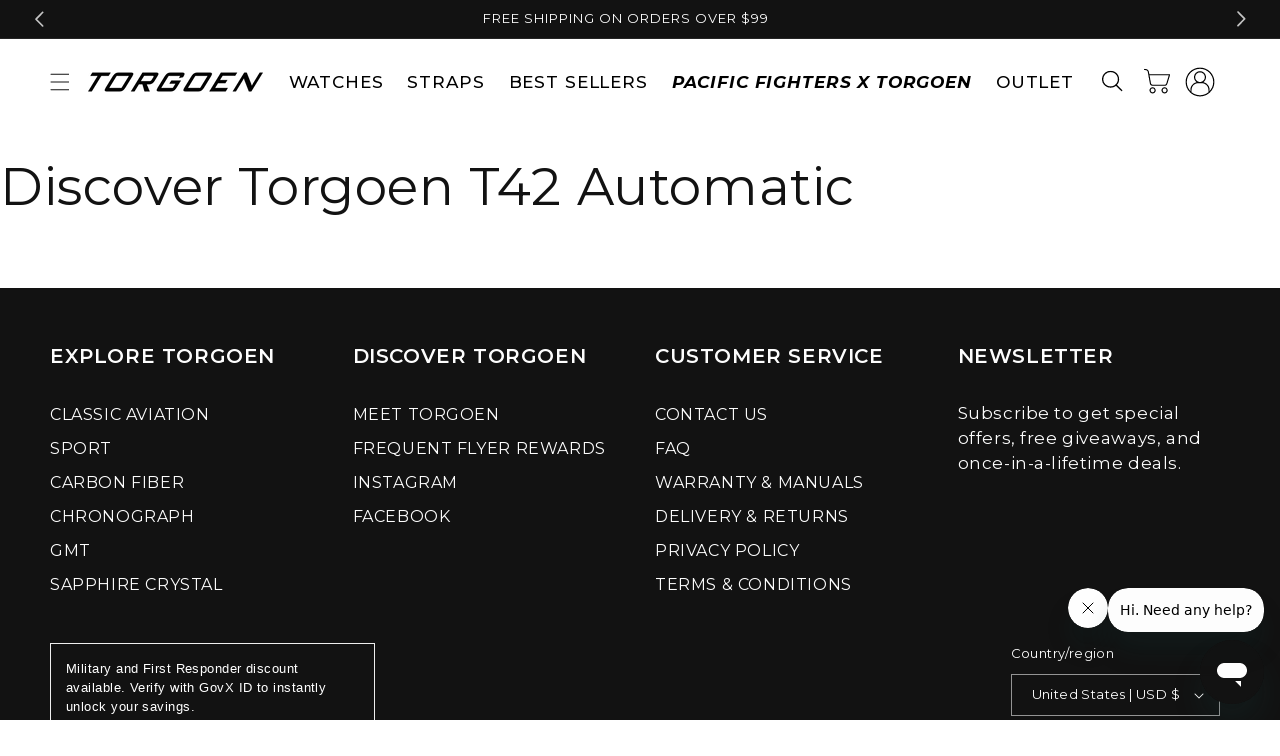

--- FILE ---
content_type: text/html; charset=utf-8
request_url: https://sapi.negate.io/script
body_size: -358
content:
a7hlBOC7Y+hpSnec6lq3bVjfg4axotZFCRhFEhEpweNjpRiOuYHZe+UjKQN03Weqk8ormsLD0NLs75mGFcmSarQ=

--- FILE ---
content_type: text/css
request_url: https://torgoen.com/cdn/shop/t/436/assets/custom.css?v=24582401217893772291766075384
body_size: 13289
content:
@import"https://fonts.googleapis.com/css2?family=Montserrat:ital,wght@0,100..900;1,100..900&display=swap";html,body{scroll-behavior:smooth}body{margin:0;padding:0;font-family:Montserrat,sans-serif}body.overflow-hidden{overflow:hidden}h1,h2,h3,h4,h5,.h0,.h1,.h2,.h3,.h4,.h5{font-family:Montserrat,sans-serif!important}.header-section{justify-content:center;text-align:center}.header-section .title{font-size:40px;font-weight:500;line-height:49px;color:#000}.slideshow.slider .slider__slide video-media video{object-fit:cover}body.index .flickity-viewport{min-height:400px}.shop-btn{border:1px solid #000000;padding:8px 20px;display:block;width:max-content;margin:20px auto 0;font-size:15px;line-height:19px;color:#000;text-decoration:none;text-transform:uppercase;transition:all .5s}.shop-btn:hover{background-color:#000;color:#fff}.shop-btn.sold_out_btn{background:#a2a2a2!important;border-color:#a2a2a2;color:#fff}#HeaderMenu-pacific-fighters-x-torgoen *{font-weight:700;font-style:italic}.card-wrapper{background:#fafafa}.card-wrapper .card__inner{background:transparent;max-height:-webkit-fill-available}.card-wrapper.product-sold-out .card__badge.sold_out{display:none}.card-wrapper .card__information,.card-video-wrapper .card-video__info{padding-bottom:2rem}.card__heading-last,.card-video__subtitle{font-size:15px;font-weight:400;color:#9b9b9b;margin:0 0 8px}.dark-mode .card__heading-last,.dark-mode .card-video__subtitle{color:#9b9b9b!important}.card-video__subtitle{color:#fff}.card__heading,.card-video__title{font-size:22px;line-height:34px;font-weight:500;color:#000}.dark-mode .card__heading{color:#000!important}.card-video__title{color:#fff}.card-information .price,.card-video__price{text-align:center}.card-information .price .price-item,.card-video__price{font-size:30px;line-height:37px;font-weight:500;color:#000}.dark-mode .card-information .price .price-item,.dark-mode .card-video__price{color:#000!important}.card-video__price{color:#fff}.card-information .price.price--on-sale .price-item.price-item--regular{font-size:20px;line-height:30px;font-weight:400;color:#000}.card-wrapper:hover a{text-decoration:none!important}.card__information,.card-video-wrapper .card-video__info{padding-left:10px!important;padding-right:10px!important;text-align:center}.card__content .card__badge{height:70px;width:70px}.card__content .card__badge .badge{height:30px;width:70px;border-radius:0;display:flex;align-items:center;justify-content:center;font-size:12px;line-height:20px;letter-spacing:.85px;color:#fff;font-weight:600;text-transform:uppercase;background-color:#000}.card__content .card__badge.sold_out .badge{background:#dfdfdf;color:#000}.card-wrapper .card__information:hover .shop-btn{background-color:#000;color:#fff}.progress__bottom{position:relative;overflow:hidden}.progress{position:relative;height:2px;background:#e8e8e8}.progress-bar{position:absolute;height:5px;background:#212121;width:0;top:-1.2px}.card-video-wrapper{height:100%}.card-video-wrapper .card-video{position:relative;overflow:hidden;height:100%;width:100%}.card-video-wrapper .card-video .video_dom{position:relative;height:100%}.card-video-wrapper .card-video .video_dom video::-webkit-media-controls{display:none!important}.card-video-wrapper .card-video .video_dom:after{content:"";position:absolute;top:0;left:0;height:100%;width:100%;background:#00000030}.card-video-wrapper .card-video .video_dom video{object-fit:cover}.card-video-wrapper .card-video__info{position:absolute;left:0;bottom:0;width:100%}.card-video-wrapper .shop-btn{border-color:#fff;color:#fff}@media (min-width: 750px){.card-wrapper .card__information,.card-video-wrapper .card-video__info{padding-bottom:4rem}.card-wrapper .card.card--standard.card--media{padding-top:20px}}@media (min-width: 750px){.page-width{max-width:1600px}.template-contact .contact.page-width,.template-contact .page-width.contct__info{max-width:calc(1242px + 5rem)}}@media (max-width: 1500px){.card__content .card__badge{height:60px;width:60px}.card__content .card__badge .badge{height:60px;width:60px;padding:5px}}@media (max-width: 1199px){.card__heading-last,.card-video__subtitle{font-size:14px;line-height:22px;margin:0 0 4px}.card__heading,.card-video__title{font-size:18px;line-height:28px}.card-information .price .price-item,.card-video__price{font-size:20px;line-height:30px}.card-information .price.price--on-sale .price-item.price-item--regular{font-size:18px;line-height:28px}.card__content .card__badge{height:55px;width:55px}.card__content .card__badge .badge{height:55px;width:55px;font-size:12px;line-height:16px}}@media (max-width: 991px){.header-section .title{font-size:34px;line-height:44px}}@media (max-width: 767px){.header-section .title{font-size:28px;line-height:38px}}@media (max-width: 543px){.header-section .title{font-size:23px;line-height:28px}}@media (max-width: 500px){.card__heading,.card-video__title{font-size:16px;line-height:24px}.card-information .price .price-item,.card-video__price{font-size:18px;line-height:28px}.card-information .price.price--on-sale .price-item.price-item--regular{font-size:16px;line-height:26px}.card-wrapper .shop-btn,.card-video-wrapper .shop-btn{font-size:12px;padding:6px 12px}.card__content .card__badge{height:39px;width:39px}.card__content .card__badge .badge{height:39px;width:39px;font-size:8px;line-height:10px;letter-spacing:.4px}}@media (max-width: 450px){.card__heading-last,.card-video__subtitle{font-size:12px;line-height:18px;margin:0 0 6px}.card__heading,.card-video__title{font-size:15px;line-height:22px}}.announcement-bar-section{position:sticky!important;top:0}body.index .section-header{position:fixed;top:38px;width:100%}@media only screen and (max-width: 989px){body.index .section-header{top:44px}}@media only screen and (max-width: 499px){body.index .section-header{top:51px}}.section-header.shopify-section-header-sticky{background:#000000e6}.index .section-header .header-wrapper,.template-page .section-header .header-wrapper{background:transparent}.index .header__heading-logo,.template-page .header__heading-logo{display:none}.index .header__heading-logo-white,.template-page .header__heading-logo-white{display:block}.index .header__icon .icon,.template-page .header__icon .icon{fill:#fff}.index .header__icon .icon path,.template-page .header__icon .icon path{fill:#fff}.index .header .list-menu li a,.template-page .header .list-menu li a{color:#fff}.section-header.shopify-section-header-sticky{box-shadow:0 5px 16px #0000001a;animation:slideDown .35s ease-out}body:not(.index) .section-header.shopify-section-header-sticky{top:38px;background:#ffffffe6}@media only screen and (max-width: 990px){body:not(.index) .section-header.shopify-section-header-sticky{top:44px!important}}@media only screen and (max-width: 499px){body:not(.index) .section-header.shopify-section-header-sticky{top:51px!important}}.section-header.shopify-section-header-sticky sticky-header{background:transparent}@keyframes slideDown{0%{transform:translateY(-100%)}to{transform:translateY(0)}}body.index .section-header.sticky_close{animation:slideUp .35s ease-in}@keyframes slideUp{0%{transform:translateY(0);background:#000000e6}to{transform:translateY(-100%);background:#0000001a}}.ge-free-shipping-container{display:block;font-size:14px;background-color:#000;color:#fff;text-align:center}@media only screen and (max-width: 405px){.ge-free-shipping-container{font-size:12px}}.header.page-width{max-width:1342px}.header{display:flex;justify-content:space-between}header-drawer{display:block!important}.header__icon .icon{fill:#000;height:40px;width:40px}.header__icon.header__icon--account{margin-left:10px}.header__icon.header__icon--account account-icon svg{padding:5px}.header__icon.header__icon--menu .icon{height:20px;width:20px}.header .list-menu li a{font-size:17px;font-weight:500;letter-spacing:.85px;color:#000}.menu-drawer{background:#212121!important;color:#fff}.menu-drawer .list-menu li a,.menu-drawer summary.menu-drawer__menu-item{font-size:20px;font-weight:500;letter-spacing:.54px;text-transform:uppercase;color:#fff}.menu-drawer .menu-drawer__menu.submenu-open .list-menu li a,.menu-drawer .menu-drawer__menu.submenu-open summary.menu-drawer__menu-item{color:#000!important}.header__heading-logo-white{display:none}body.dark-mode .header__heading-logo-white{display:block!important}body.dark-mode .header__heading-logo{display:none}body.dark-mode .shopify-section-header-sticky .header-wrapper{background-color:#000}.menu-drawer summary.menu-drawer__menu-item svg{height:20px;width:20px}header-drawer details[open]>.header__icon--menu .icon-hamburger{visibility:visible;opacity:1;transform:scale(1)}.menu-drawer__navigation-container .icon-close{cursor:pointer;height:20px;width:20px;position:absolute;right:30px;top:30px}.menu-drawer__navigation .menu-drawer__menu{padding-top:70px}.menu-drawer__navigation .menu-drawer__menu.custom__drawer-menu{padding:50px 30px 0}.menu-drawer__navigation .menu-drawer__menu.custom__drawer-menu h2{font-weight:500}.menu-drawer__navigation .menu-drawer__menu.custom__drawer-menu p{color:#000;line-height:24px}header-drawer .menu-drawer__close-button{font-size:20px;letter-spacing:.5px;gap:10px}header-drawer .menu-drawer__close-button svg{fill:#000;height:20px;width:20px}header-drawer .menu-drawer__menu.submenu-open svg path{fill:#000;color:#000}#menu-drawer{position:fixed;top:0;left:0;bottom:0;height:100%;z-index:9999;overflow-y:auto;overflow-x:auto}.menu-drawer-container .menu-drawer__overlay{display:block;background:rgba(var(--color-foreground),.5);height:100%;left:0;opacity:0;position:fixed;top:0;transition:opacity .2s,visibility 0ms .2s;visibility:hidden;width:100%;z-index:9998;-webkit-transition:all .5s;-moz-transition:all .5s;-o-transition:all .5s;transition:all .5s}.menu-drawer-container[open] .menu-drawer__overlay{opacity:1;visibility:visible}.header .header__icon--menu[aria-expanded=true]:before{display:none}.menu-drawer__close-button:focus{background-color:transparent!important}.menu-drawer .list-social{margin-left:0!important;gap:15px}.menu-drawer .list-social .list-social__item .list-social__link{background:#fff;border-radius:50%}.menu-drawer .menu-drawer__localization .localization-form__select{color:#fff;border:1px solid;padding:1rem 3.6rem 1rem 1rem;margin-bottom:10px}.menu-drawer .menu-drawer__account{color:#fff;margin-bottom:10px}.section--main-banner_block .banner__text p,.section--main-banner_block .banner__buttons .button{font-weight:600}.section--main-banner_block .slideshow__controls{position:absolute;bottom:20px;border:0;width:100%;top:0}.section--main-banner_block .slideshow__controls .slider-button--prev,.section--main-banner_block .slideshow__controls .slider-button--next{color:#fff;background:rgba(var(--color-foreground),.75)}.section--main-banner_block .slideshow__controls .slider-button{display:block;position:absolute;z-index:2}.section--main-banner_block .slideshow__controls .slider-button--prev{left:1%}.section--main-banner_block .slideshow__controls .slider-button--next{right:1%}.section--main-banner_block .slideshow__controls .slideshow__autoplay{display:none}.section--main-banner_block .slideshow__controls .slider-counter__link--dots{padding:5px}.section--main-banner_block .slideshow__controls .dot{border-color:#fff;width:1.3rem;height:1.3rem}.section--main-banner_block .slideshow__controls .slider-counter__link--dots:hover .dot{border-color:#fff;background-color:#fff}.section--main-banner_block .slideshow__controls .slider-counter__link--active .dot{background-color:#fff;width:1.3rem;height:1.3rem}@media screen and (max-width: 749px){.section--main-banner_block .slideshow.banner:not(.banner--mobile-bottom):not(.banner--adapt) .banner__content{min-height:100vh}.section--main-banner_block .slideshow__controls{top:30%}}.section-collection-list .header-section{margin-bottom:80px}.section-collection-list .card-wrapper{background:transparent}.section-collection-list .card__information{text-align:left;padding-top:50px}.section-collection-list .card__heading{font-size:37px;line-height:45px;color:#000}.section-collection-list .card__heading+.shop-btn{margin-top:20px}.section-collection-list .card__heading .icon-wrap{display:none}.section-collection-list .card__caption{display:block!important;font-size:20px;line-height:30px;letter-spacing:.4px;color:#000;margin-top:7px}.section-collection-list .card__caption .icon-wrap{display:none}.section-collection-list .shop-btn{margin:unset}@media (min-width: 990px){.section-collection-list .collection-list__item.has-mobile-img .card-wrapper .card__media .hidden-mobile{display:block}.section-collection-list .collection-list__item.has-mobile-img .card-wrapper .card__media .hidden-desktop{display:none}}@media (max-width: 989px){.section-collection-list .collection-list__item.has-mobile-img .card-wrapper .card__media .hidden-desktop{display:block}.section-collection-list .collection-list__item.has-mobile-img .card-wrapper .card__inner{--ratio-percent: 50% !important}.section-collection-list .collection-list__item.has-mobile-img .card-wrapper .card__media .hidden-mobile{display:none}}@media (max-width: 989px){.section-collection-list .collection-list{padding-left:0!important;padding-right:0!important}.section-collection-list .header-section{margin-bottom:40px}.section-collection-list .card__information{text-align:center;padding-top:30px}.section-collection-list .card__heading{font-size:28px;line-height:38px}.section-collection-list .card__caption{font-size:18px;line-height:26px}.section-collection-list .shop-btn{margin:0 auto}}@media (max-width: 543px){.section-collection-list .header-section{margin-bottom:30px}.section-collection-list .card__heading{font-size:17px;line-height:20px;font-weight:500}.section-collection-list .card__caption{font-size:13px;line-height:17px}}.section--featured-products-with__tab{background:#fcfcfc}.section--featured-products-with__tab .header-section{text-align:left;margin-bottom:50px!important}.section--featured-products-with__tab .section--featured-products__tabs{display:flex;align-items:center;column-gap:40px;margin-bottom:70px}.section--featured-products-with__tab .section--featured-products__tab_item{cursor:pointer;font-size:20px;line-height:30px;letter-spacing:.5px;padding:6px 20px;color:#000;border-radius:30px;transition:all .5s}.section--featured-products-with__tab .section--featured-products_content__item{display:none}.section--featured-products-with__tab .section--featured-products_content__item .section--featured-products-slider{padding-bottom:60px}.section--featured-products-with__tab .section--featured-products_content__item.active,.section--featured-products-with__tab .section--featured-products_content__item.active .progress,.section--featured-products-with__tab .section--featured-products_content__item.active .progress .progress-bar{display:block}.section--featured-products-with__tab .section--featured-products_content__item .progress{position:relative;height:2px;background:#e8e8e8}.section--featured-products-with__tab .section--featured-products_content__item .progress-bar{position:absolute;height:5px;background:#212121;width:35%;top:-1.2px}.section--featured-products-with__tab .section--featured-products__tab_item:hover,.section--featured-products-with__tab .section--featured-products__tab_item.active{color:#fff;background:#000}.section--featured-products-with__tab .section--featured-products_content .section--featured-products-slider__item{width:25%;padding:0 7.5px}.section--featured-products-with__tab .card-wrapper{background:transparent}.section--featured-products-with__tab .card-wrapper:hover a{text-decoration:none}.section--featured-products-with__tab .card__information{padding-left:10px!important;padding-right:10px!important;text-align:center}.card__information .custom_sale_badge{color:#ff6f00;margin:0}.card__information .price__sale .price-item--sale{color:#000!important}.section--featured-products-with__tab .card__heading-last{font-size:15px;font-weight:400;color:#9b9b9b;margin:0 0 8px}.section--featured-products-with__tab .card__heading{font-size:22px;line-height:34px;font-weight:400;color:#000}.section--featured-products-with__tab .card-information .price{text-align:center}.section--featured-products-with__tab .card-information .price .price-item{font-size:30px;line-height:37px;font-weight:500;color:#000}.section--featured-products-with__tab .card-information .price.price--on-sale .price-item.price-item--regular{font-size:20px;line-height:37px;font-weight:400;color:#000}.section--featured-products-with__tab .collection__view-all{margin-top:70px}.section--featured-products-with__tab .collection__view-all .button{text-transform:uppercase}@media (max-width: 1400px){.section--featured-products-with__tab .section--featured-products__tab_item{font-size:18px}}@media (max-width: 1199px){.section--featured-products-with__tab .card__heading{font-size:18px;line-height:28px}.section--featured-products-with__tab .card__heading-last{font-size:14px;margin:0 0 4px}.section--featured-products-with__tab .card-information .price .price-item{font-size:20px;line-height:30px}.section--featured-products-with__tab .card-information .price.price--on-sale .price-item.price-item--regular{font-size:18px;line-height:28px}.section--featured-products-with__tab .section--featured-products_content .section--featured-products-slider__item{width:33.33%}.section--featured-products-with__tab .section--featured-products__tabs{column-gap:20px}.section--featured-products-with__tab .section--featured-products__tab_item{font-size:16px;padding:6px 16px}}@media (max-width: 991px){.section--featured-products-with__tab .section--featured-products__tabs{overflow:auto}.section--featured-products-with__tab .section--featured-products__tabs::-webkit-scrollbar-track{height:2px;background:#e8e8e8;width:100%}.section--featured-products-with__tab .section--featured-products__tabs::-webkit-scrollbar-thumb{background:#212121}.section--featured-products-with__tab .section--featured-products_content .section--featured-products-slider__item{width:33.33%}.section--featured-products-with__tab .section--featured-products__tab_item{white-space:nowrap}.section--featured-products-with__tab .section--featured-products_content__item .section--featured-products-slider{padding-bottom:40px}.section--featured-products-with__tab .collection__view-all{margin-top:40px}.section--featured-products-with__tab .section--featured-products__tabs{margin-bottom:40px;padding-bottom:12px}}@media screen and (min-width: 749px) and (max-width: 990px){.section--featured-products-with__tab slider-component{padding:0 15px!important}}@media (max-width: 767px){.section--featured-products-with__tab .header-section{margin-bottom:25px!important}.section--featured-products-with__tab .section--featured-products_content .section--featured-products-slider__item{width:45%}.section--featured-products-with__tab .section--featured-products__tab_item{font-size:13px;line-height:26px;padding:4px 12px}.section--featured-products-with__tab .section--featured-products__tabs{column-gap:10px}}@media (max-width: 749px){.section--featured-products-with__tab .page-width{padding-left:0;padding-right:0}.section--featured-products-with__tab .header-section,.section--featured-products-with__tab .section--featured-products__tabs{padding-left:15px;padding-right:15px}}@media (max-width: 543px){.section--featured-products-with__tab .section--featured-products_content .section--featured-products-slider__item{width:75%}}.rich-text .rich-text__buttons{font-weight:500}.rich-text .rich-text__buttons .underlined-link{display:flex;align-items:center;column-gap:5px;border-bottom:1px solid;text-decoration:none}@media (min-width: 990px){.rich-text .rich-text__blocks{max-width:85%}.template-delivery-returns .rich-text .rich-text__blocks,.template-warranty-cover .rich-text .rich-text__blocks{max-width:1240px}.shopify-policy__container{max-width:1280px}}@media (max-width: 543px){.rich-text .rich-text__wrapper{max-width:100%;width:100%}.rich-text .rich-text__heading{font-size:23px;line-height:28px}}.section--two-banner-block .banner__media.banner__media-first{width:60%}.section--two-banner-block .banner__media.banner__media-second{width:39%}@media screen and (min-width: 1200px){.section--two-banner-block{min-height:1127px!important;max-height:1127px}.section--two-banner-block .banner__media.banner__media-first{width:62.761%;height:1127px}.section--two-banner-block .banner__media.banner__media-second{width:35.834%;height:1127px}.banner.collection_banner_2{max-height:680px;min-height:680px}}@media (max-width: 749px){.section--two-banner-block{flex-direction:row!important;column-gap:10px}.section--two-banner-block{position:relative;flex-wrap:inherit;overflow-x:auto;scroll-snap-type:x mandatory;scroll-behavior:smooth;scroll-padding-left:1rem;-webkit-overflow-scrolling:touch}.section--two-banner-block .banner__media{scroll-snap-align:start;flex-shrink:0}.section--two-banner-block .banner__media.banner__media-first,.section--two-banner-block .banner__media.banner__media-second{width:100%}}.template-product product-info{background:#fafafa}product-info .page-width{max-width:1610px}.product .product__media-wrapper{display:flex;align-items:center;justify-content:space-between}.product .product__media-wrapper media-gallery{width:calc(100% - 60px);max-width:700px}.product .product__title{margin-bottom:15px}.product .product__title h1{font-size:46px;line-height:60px;font-weight:500;letter-spacing:.5px;color:#000;text-transform:uppercase}.product .product__title-last{font-size:20px;line-height:30px;font-weight:400;letter-spacing:.4px}.product .yotpo-reviews-star-ratings-widget svg{height:16px;width:16px}.product .yotpo-reviews-star-ratings-widget .yotpo-sr-bottom-line-text{font-size:17px!important;line-height:20px!important;font-weight:500!important;letter-spacing:.85px;color:#000!important;font-family:Montserrat,sans-serif!important}.dark-mode .product .yotpo-reviews-star-ratings-widget .yotpo-sr-bottom-line-text{color:#fff!important}.product .yotpo-reviews-star-ratings-widget svg path{fill:#ffc107;stroke:#ffc107}.product .price .price-item.price-item--regular{font-size:35px;line-height:35px;letter-spacing:1px;color:#a2a2a2}.product .price .price-item.price-item--sale{font-size:46px;line-height:58px;font-weight:500;letter-spacing:1px;color:#000}.product .price .price__sale .price-item.price-item--regular{color:#a2a2a2}.product .price .price-item.price-item--sale,.product .price .price__regular .price-item.price-item--regular{color:#000}.product__media-list .product-media-container{border:none}.product-form__submit{font-size:18px;line-height:26px;color:#fff;text-transform:uppercase;font-family:Montserrat,sans-serif;min-height:55px}.product-form__buttons .preorder_msg{font-size:16px;line-height:20px;text-align:center;color:#000;margin-top:10px}.dark-mode .product-form__submit{background:transparent;border:1px solid #fff}.product-block--strap_heading{cursor:pointer;font-size:18px;line-height:24px;letter-spacing:1px;font-weight:600;color:#000;text-decoration:underline}.dark-mode .strap_modal-inner .product-block--strap_heading,.dark-mode .strap_modal-inner .product-block--strap_desc p{color:#000!important}.product-block--strap_heading a{color:#000}.dark-mode .product-block--strap_heading a{color:#fff}.product-block--strap_desc{margin-bottom:35px}.product-block--strap_desc p{font-size:18px;line-height:28px;letter-spacing:.4px;font-weight:400;color:#000}.product-block--strap .product-addon--block{display:flex;align-items:center}.strap_modal{background:#fff!important;height:max-content;width:50%;margin:auto;position:fixed;top:0;bottom:0;left:0;right:0;text-align:center;padding:0!important;box-shadow:0 0 4px 2px #0000001a;overflow:auto;align-items:center;justify-content:center;flex-direction:column;z-index:9999;overflow-x:hidden;overflow-y:auto}.strap_modal_overlay{display:block!important;background-color:#0000007f;height:100%;left:0;opacity:0;position:fixed;top:0;transition:opacity .2s,visibility 0ms .2s;visibility:hidden;width:100%;z-index:9998;-webkit-transition:all .5s;-moz-transition:all .5s;-o-transition:all .5s;transition:all .5s}.strap_modal_overlay.active{opacity:1;visibility:visible}.strap_modal .close{cursor:pointer;position:absolute;top:5px;right:15px;font-size:25px;color:#000!important}.strap_modal-inner{padding:40px;text-align:left}.strap_modal .product-addon--block{display:block}.strap_modal .product-addon--block .flickity-slider{margin-left:-15px}.strap_modal .addon__item-img img{width:100%;height:100%}.strap_modal .product-addon--block .addon__item{width:calc(33.33% - 15px);padding-left:15px}.strap_modal .addon__item-info{text-align:center}.strap_modal .addon__item-info .addon__item-title-last{font-size:15px;font-weight:400;line-height:19px;color:#9b9b9b!important;margin-bottom:10px}.strap_modal .addon__item-info .addon__item-title{font-size:18px;font-weight:400;line-height:24px;color:#000!important;margin-bottom:10px}.strap_modal .addon__item-price{display:flex;align-items:center;gap:7px;justify-content:center}.strap_modal .addon__item-price .price,.strap_modal .addon__item-price .compare-at-price{font-size:30px;font-weight:500;line-height:37px;letter-spacing:.6px;color:#000!important}.strap_modal .addon__item-price .price .money,.strap_modal .addon__item-price .compare-at-price .money{color:#000!important}.strap_modal .addon__item-price .compare-at-price{font-size:25px;font-weight:400;text-decoration:line-through}.strap_modal .addon__item-ATC{margin-top:15px}.strap_modal .addon__item-ATC .addon_add-to-cart{cursor:pointer;width:max-content;margin:0 auto}.strap_modal .addon__item-ATC .addon_add-to-cart .product-form__submit{min-height:40px;min-width:auto;font-size:15px;background:#000;padding:0 10px}.product-block_custom_swatch{display:flex;align-items:center;column-gap:10px;padding:10px 0}.product-block_custom_swatch .swatch__color{height:30px;width:30px;display:block;border-radius:50%;border:1px solid transparent}body.dark-mode .product-block_custom_swatch .swatch__color{border:1px solid #ffffff}.product-block_custom_swatch .product-block_custom_swatch-item.active .swatch__color{border:1px solid #000}.product-block_custom_swatch .swatch__color.swatch__img{background-size:cover!important;border:1px solid #f1f1f1}.product__media-list{display:block}.product__media-list .product__media-item{width:100%;max-width:100%!important;display:block;margin-right:10px;opacity:1}.product__media-list button.flickity-button{position:absolute;bottom:-60px;top:auto;padding:0;margin:0;list-style:none;text-align:center;line-height:1;height:27px;width:27px;z-index:99}.dark-mode .product__media-list button.flickity-button{background:transparent;border:1px solid #fff}.product__media-list .flickity-prev-next-button.previous{left:38%!important}.product__media-list .flickity-prev-next-button.next{right:38%!important}.product__media-list .flickity-page-dots{bottom:-41px}.product__media-list .flickity-page-dots .dot{width:12px;height:12px;margin:0 4px;background:transparent;border:1px solid #545454}.product__media-list .flickity-page-dots .dot.is-selected{background:#545454}.dark-mode .product__media-list .flickity-page-dots .dot{background:transparent;border:1px solid #fff}.dark-mode .product__media-list .flickity-page-dots .dot.is-selected{background:#fff}.product .product__media-wrapper media-gallery .product__media{padding-top:100%}.product .product__media-wrapper .slider-buttons{display:none}.product .dark-version__images{display:none;margin:0 auto;text-align:center}.dark-mode .product .dark-version__images{display:block}.dark-mode .product .product__media-list:not(.notHaveDarkImg){display:none}.product .dark-version__images img{width:100%;height:100%}.product .product__media-wrapper .carousel-button{cursor:pointer;background:transparent;border:none}.product .product__media-wrapper .carousel-dots{display:flex;align-items:center;gap:10px}.product .product__media-wrapper .carousel-dots .carousel-dot{cursor:pointer;background:transparent;border:1px solid #545454;border-width:1px;height:14px;width:14px;border-radius:50%;transition:all .5s;padding:0;box-sizing:border-box}.product .product__media-wrapper .carousel-dots .carousel-dot.is-selected,.product .product__media-wrapper .carousel-dots .carousel-dot:hover{background:#545454}.product .product__media-wrapper .carousel-nav{display:flex;align-items:center;justify-content:center;gap:30px}.dark-mode.product .product__media-wrapper .product__media-list:not(.notHaveDarkImg)+.carousel-nav{display:none}.product .product__media-wrapper .carousel-button.carousel-prev{transform:rotate(180deg)}.product .product__media-wrapper .carousel-nav svg{fill:#545454;height:27px;width:27px;display:block}.product .product__tax{display:none}.guideline_text *{color:#000;text-decoration:none;text-transform:uppercase}.guideline_text a{text-decoration:underline}@media (min-width: 1100px){.dark-mode .product .dark-version__images{margin:0 0 40px}}@media (min-width: 990px){.product .product__info-wrapper{padding:0 4rem 0 0!important;display:flex;align-items:center}}@media (min-width: 750px) and (max-width: 1199px){.product .product__media-wrapper,.product .product__info-wrapper{max-width:50%!important;width:50%!important}}@media (max-width: 1199px){.strap_modal{width:75%}.strap_modal .addon__item-info .addon__item-title{font-size:16px}.product-block--strap_desc p{font-size:16px;line-height:26px}.strap_modal .addon__item-price .price,.strap_modal .addon__item-price .compare-at-price{font-size:24px}.collection_main_banner:before,.collection_main_banner .banner__media:before{padding-bottom:600px!important}.collection_main_banner,.collection_main_banner .banner__media,.collection_main_banner .media>img{min-height:600px}}@media (max-width: 991px){.product .product__title h1{font-size:36px;line-height:48px}.product .product__title-last{font-size:18px}.product .price .badge.price__badge-sale{display:none}.price--on-sale .price__sale{display:flex;align-items:center}.product .price .price-item.price-item--regular{font-size:28px;line-height:32px}.product .price .price-item.price-item--sale{font-size:36px;line-height:46px}}@media (max-width: 749px){.product .product__info-container{display:flex;flex-wrap:wrap;flex-direction:column;align-items:center}.product .product-block_custom_swatch{order:1;padding-top:0;margin-top:0!important}.product .product__title{order:2}.product .shopify-block.shopify-app-block{order:3;margin:0}.product .product_price{order:4;margin:8px 0}.product .buy_buttons{order:5;margin:17px 0 11px;width:100%}.product .product-block--strap.block_7{order:6;width:100%;max-width:309px;border:1px solid #000;padding:14px}.product-block--strap.block_7 .product-block--strap_heading{text-decoration:none}.product .product-block--strap.block_8{order:7;margin-top:5px}.product .product-block--strap.block_9{order:8;margin-top:5px}.product .guideline_text{order:9;margin-top:0}.product .product__title h1{font-size:24px;line-height:30px}.product .buy_buttons .product-form,.product .buy_buttons .product-form__submit{margin:0 auto;max-width:309px}.product product-info{padding-bottom:12px!important}.product .product__info-wrapper .yotpo-widget-instance{padding-top:0}.product .product__info-wrapper .yotpo-widget-instance .yotpo-widget-clear{justify-content:center}.product .product__title{margin-bottom:10px;text-align:center}.product .price{text-align:center}.product .product__media-wrapper{flex-direction:row-reverse}.product .product__media-list{overflow-x:unset!important;padding-bottom:0}.product .product__media-wrapper media-gallery{width:100%}.product .product__media-wrapper media-gallery .product__media-item{margin-left:0!important}.product__media-list .product__media-item{width:100%!important}.product .product__media-wrapper media-gallery .product-media-container{width:90%}.product .product__info-wrapper{padding-top:0}.product-block--strap_heading{font-size:16px;line-height:20px}.strap_modal{width:85%}.strap_modal-inner{padding:30px 20px}.strap_modal .addon__item-info .addon__item-title-last{font-size:14px;margin-bottom:7px}.strap_modal .addon__item-info .addon__item-title{font-size:15px;line-height:18px}.strap_modal .addon__item-price .price,.strap_modal .addon__item-price .compare-at-price{font-size:20px;line-height:28px}.strap_modal .addon__item-ATC{margin-top:10px}.strap_modal .addon__item-ATC .addon_add-to-cart{font-size:14px;letter-spacing:.5px}.strap_modal .product-addon--block .addon__item{width:calc(45% - 15px)}.product .product__media-wrapper .carousel-nav{position:absolute;right:-75px;top:50%;bottom:0;transform:rotate(90deg);height:15px}.product-block_custom_swatch{justify-content:center}.product .product-block--strap{text-align:center}.collection_banner_2,.collection_banner_2 .banner__media{min-height:225px}}@media (max-width: 575px){.product .product__title h1{font-size:18px;line-height:22px;margin-bottom:12px}.product .product__title-last{font-size:14px}.product .yotpo-reviews-star-ratings-widget{justify-content:center!important}.product .price .price-item.price-item--regular{font-size:19px;line-height:23px}.product .price .price-item.price-item--sale{font-size:27px;line-height:33px}.strap_modal .product-addon--block .flickity-slider{margin-left:0;transform:translate(0)!important}.strap_modal{width:calc(100% - 10px);height:max-content}.strap_modal-inner{padding:30px 15px}.strap_modal .product-addon--block .addon__item{width:calc(35% - 10px);padding-left:10px;transform:translate(0)}.strap_modal .product-addon--block .addon__item:first-child{padding:0}.strap_modal .close{top:0}.strap_modal .addon__item-ATC .addon_add-to-cart .product-form__submit{min-height:30px;font-size:8px;padding:0 10px;min-width:auto}.strap_modal .addon__item-info .addon__item-title-last{font-size:12px}.strap_modal .addon__item-info .addon__item-title{font-size:12px;line-height:18px;margin-bottom:5px}.strap_modal .addon__item-price .price,.strap_modal .addon__item-price .compare-at-price{font-size:14px;line-height:28px}}[item-selector=".yotpo-review-card"]{height:100%!important}.yotpo-review-card[data-v-05e1abf8]{width:100%!important;max-width:100%!important;display:block;margin-right:10px;top:0!important}.yotpo-bold-layout .yotpo-head{border-bottom:1px solid #BBBBBB;margin-top:0!important}.yotpo-bold-layout .yotpo-header-container{background:transparent!important}#yotpo-app .yotpo-header-container .yotpo-layout-header-wrapper{padding:0 40px}#yotpo-app .yotpo-filters-container{margin-top:0}.yotpo-bold-layout .yotpo-headline,.yotpo-bold-layout .yotpo-headline *{font-size:20px!important;font-weight:600!important;line-height:24px!important;letter-spacing:1px!important;color:#000!important;align-self:center!important}.card-container[data-v-5d35a3ec]{background:transparent!important}.content-header[data-v-5d35a3ec]{justify-content:center!important;flex-direction:column!important;gap:10px}.yotpo-review-content[data-v-5d35a3ec]{text-align:center!important}.content-container[data-v-5d35a3ec] .yotpo-review-bold-title[data-v-5d35a3ec]{font-size:50px;font-weight:600;line-height:61px;letter-spacing:.5px;color:#000;text-transform:uppercase;font-family:Montserrat,sans-serif!important;text-align:center;margin-top:40px!important}.yotpo-review-content[data-v-5d35a3ec] .yotpo-read-more-text{font-size:17px;font-weight:400;line-height:20px;letter-spacing:.26px;color:#000;font-family:Montserrat,sans-serif}.yotpo-bottom-line-basic-text,.yotpo-bottom-line-score{font-family:Montserrat,sans-serif!important}.yotpo-new-review-btn{font-family:Montserrat,sans-serif!important;padding:5px 10px!important}.yotpo-base-layout{width:100%!important}.yotpo-reviewer[data-v-5d35a3ec]{margin-top:30px!important;justify-content:center}.yotpo-reviewer-name[data-v-778f797c]{font-size:14px;font-weight:600!important;line-height:15px;letter-spacing:.28px;color:#000!important;font-family:Montserrat,sans-serif!important}.yotpo-reviews-main-widget .yotpo-reviewer-verified-buyer-text.unselectable{font-size:12px;font-weight:400!important;line-height:15px;letter-spacing:.24px;color:#000!important;font-family:Montserrat,sans-serif!important}.yotpo-date-format{font-size:14px;font-weight:400!important;line-height:18px;letter-spacing:0;color:#828282!important;font-family:Montserrat,sans-serif!important}.yotpo-reviews-pagination-container{display:none!important}#yotpo-reviews-main-widget .yotpo-head .all-review{font-size:17px;font-weight:500;line-height:20px;color:#000}[item-selector=".yotpo-review-card"] .flickity-page-dots{position:unset;margin-top:20px}[item-selector=".yotpo-review-card"] .flickity-page-dots .dot{border:1px solid #545454;background:transparent;width:12px;height:12px;margin:0 5px}[item-selector=".yotpo-review-card"] .flickity-page-dots .dot.is-selected{background:#545454}[item-selector=".yotpo-review-card"] .flickity-button{position:absolute}[item-selector=".yotpo-review-card"] .flickity-button svg{height:30px;width:30px}.yotpo-display-s .yotpo-head .yotpo-headline{margin-top:0!important}.card-container[data-v-5d35a3ec]{padding:0!important}.yotpo-display-s .yotpo-head{flex-direction:unset!important;justify-content:space-between!important}@media (max-width: 991px){.shopify-section.section:not(.sec_main_product) .shopify-app-block .yotpo-widget-instance{padding-top:70px}.content-container[data-v-5d35a3ec] .yotpo-review-bold-title[data-v-5d35a3ec]{font-size:36px;line-height:46px}.yotpo-review-content[data-v-5d35a3ec] .yotpo-read-more-text{font-size:15px;line-height:24px}}@media (max-width: 575px){.shopify-section.section:not(.sec_main_product) .shopify-app-block .yotpo-widget-instance{padding-top:0}[item-selector=".yotpo-review-card"] .flickity-page-dots{padding-bottom:50px}#yotpo-reviews-main-widget .yotpo-head .all-review{position:absolute;bottom:0;left:0;right:0}.content-container[data-v-5d35a3ec] .yotpo-review-bold-title[data-v-5d35a3ec]{font-size:28px;line-height:38px}}.multirow .multirow__inner.page-width{max-width:1600px}.multirow .multirow__inner{row-gap:30px!important}.multirow .multirow__inner .image-with-text__heading{color:#000;display:block;line-height:25px;margin:0 0 30px;font-size:20px;font-weight:600;letter-spacing:1px}.multirow .multirow__inner .image-with-text__text p{font-size:20px;font-weight:400;line-height:30px;letter-spacing:.4px}.multirow .image-with-text__media img{transform:scale(1);-webkit-transition:all .5s;-moz-transition:all .5s;-o-transition:all .5s;transition:all .5s}.multirow .image-with-text__media:hover img{transform:scale(1.1);-webkit-transition:all .5s;-moz-transition:all .5s;-o-transition:all .5s;transition:all .5s}.multirow .about-section .multirow__inner.page-width{gap:30px 0}.multirow .image-with-text__content>*+*{margin-top:0!important}@media screen and (max-width: 991px){.template-product .multirow{padding-bottom:0}.multirow .multirow__inner.page-width{padding:75px 0 0}.multirow .image-with-text__grid{flex-wrap:wrap;flex-direction:column-reverse}.product .multirow .image-with-text__media-item,.product .multirow .image-with-text__text-item{width:100%!important}.multirow .image-with-text__content{padding:0 0 2.5rem!important}.multirow .multirow__inner .image-with-text__heading{margin:0 0 15px}.multirow .multirow__inner .image-with-text__text p{font-size:18px;line-height:28px}.multirow .image-with-text__text-item{padding:0 20px}}@media screen and (max-width: 767px){.multirow .multirow__inner .image-with-text__heading{line-height:22px;margin:0 0 20px;font-size:18px}.multirow .multirow__inner .image-with-text__text p{font-size:16px}}.main-services .page-width{max-width:1600px;padding-top:30px;padding-bottom:30px}.services-block-section .title{margin:0}.services-block-section .main-services .section-header{display:block;overflow:hidden}.services-block-section .main-services .service-width-2{display:grid;grid-template-columns:repeat(2,1fr);grid-column-gap:30px;grid-row-gap:30px}.services-block-section .main-services .service-width-3{display:grid;grid-template-columns:repeat(3,1fr);grid-column-gap:30px;grid-row-gap:30px}.services-block-section .main-services .service-width-4{display:grid;grid-template-columns:repeat(4,1fr);grid-column-gap:30px;grid-row-gap:30px}.services-block-section .main-services .service-width-2 .services:nth-child(odd){clear:left}.services-block-section .main-services .service-width-3 .services:nth-child(3n+1){clear:left}.services-block-section .main-services .service-width-4 .services:nth-child(4n+1){clear:left}.services-block-section .main-services .services.icon-center{text-align:center}.services-block-section .main-services .services.icon-center .service-img{width:90px;height:90px;background:#101010;display:flex;align-items:center;justify-content:center;border-radius:50%;margin:0 auto 15px}.services-block-section .main-services .services.icon-left a{display:flex;align-items:center}.services-block-section .main-services .services.icon-left .service-img{margin-right:15px;display:inline-block;vertical-align:middle}.services-block-section .main-services .services .service-block .service-title{font-size:15px;color:#fff;line-height:24px;font-weight:500;transition:all .5s ease-in-out 0s;-webkit-transition:all .5s ease-in-out 0s;-moz-transition:all .5s ease-in-out 0s;-o-transition:all .5s ease-in-out 0s}.services-block-section .main-services .services.icon-left .service-block .service-title{margin-bottom:2px}.services-block-section .main-services .services.icon-left .service-block{width:80%;display:inline-block;vertical-align:middle}.services-block-section .service-desc{font-size:14px;color:#e4e4e4}@media (max-width: 1199px){.services-block-section .main-services .service-width-4.icon-left{grid-template-columns:repeat(2,1fr)}.services-block-section .main-services .service-width-4.icon-left .services:nth-child(4n+1){clear:none}.services-block-section .main-services .service-width-4.icon-left.services:nth-child(odd){clear:left}.services-block-section .main-services .service-width-4{display:flex;column-gap:30px;position:relative;flex-wrap:inherit;overflow-x:auto;scroll-snap-type:x mandatory;scroll-behavior:smooth;scroll-padding-left:1rem;-webkit-overflow-scrolling:touch}.services-block-section .main-services .services.icon-center{width:calc(50% - 15px);scroll-snap-align:start;flex-shrink:0}}@media (max-width: 991px){.services-block-section .main-services .services .service-block .service-title{font-size:16px}}@media (max-width: 767px){.services-block-section .main-services .service-width-3{grid-template-columns:repeat(1,1fr)}.services-block-section .main-services .section-header{margin-bottom:0}}@media (max-width: 575px){.main-services .page-width{padding-top:25px;padding-bottom:25px}.services-block-section .main-services .service-width-4,.services-block-section .main-services .service-width-3,.services-block-section .main-services .service-width-2{grid-column-gap:20px;grid-row-gap:20px}.services-block-section .main-services .service-width-4.icon-left,.services-block-section .main-services .service-width-2.icon-left{grid-template-columns:repeat(1,1fr)}.services-block-section .main-services .services .service-block .service-title{font-size:15px}.services-block-section .main-services .services.icon-center{width:calc(75% - 15px)}}@media (max-width: 450px){.services-block-section .main-services .services .service-block .service-title{font-size:14px}}@media (max-width: 400px){.services-block-section .main-services .services.icon-center{width:100%}}.section--specs-block{background:#fafafa}.dark-mode .section--specs-block{background:#000}.section--specs-block .header-section{text-align:left;margin-bottom:50px}.section--specs-block .header-section .heading{font-size:20px;line-height:30px;font-weight:600;letter-spacing:1px;color:#000}.dark-mode .section--specs-block .header-section .heading{color:#fff}.section--specs-block .specs-blocks{display:flex}.section--specs-block .specs-blocks-item{padding-right:100px}.section--specs-block .specs-blocks-item-two-block .specs-blocks-item{padding-right:100px!important}.section--specs-block .specs-blocks-item:last-child{padding-right:0}.section--specs-block .specs-blocks-item-two-block .specs-blocks-item:first-child{margin-bottom:50px}.section--specs-block .specs-blocks-item .specs-block-title{font-size:50px;line-height:61px;font-weight:600;letter-spacing:1px;color:#000;padding-bottom:30px;margin-bottom:30px;border-bottom:1px solid #BBBBBB}.dark-mode .section--specs-block .specs-blocks-item .specs-block-title{color:#fff;border-bottom:1px solid #3CDA41}.section--specs-block .specs-blocks-item .specs-item{margin-bottom:20px}.section--specs-block .specs-blocks-item .specs-item:last-child{margin-bottom:0}.section--specs-block .specs-blocks-item .specs-item-data{font-size:25px;line-height:30px;font-weight:500;letter-spacing:.5px;color:#000;margin-bottom:10px}.dark-mode .section--specs-block .specs-blocks-item .specs-item-data{color:#fff}.section--specs-block .specs-blocks-item .specs-item-value{font-size:20px;line-height:30px;font-weight:400;letter-spacing:.4px;color:#000}.dark-mode .section--specs-block .specs-blocks-item .specs-item-value{color:#fff}@media (max-width: 1199px){.section--specs-block .specs-blocks-item{padding-right:50px}.section--specs-block .specs-blocks-item .specs-block-title{font-size:36px;line-height:46px}}@media (min-width: 750px) and (max-width: 991px){.section--specs-block .specs-blocks-item .specs-item-data{font-size:22px}.section--specs-block .specs-blocks-item .specs-item-value{font-size:18px}.section--specs-block .specs-blocks-item .specs-block-title{font-size:26px;line-height:36px}}@media (max-width: 749px){.section--specs-block .header-section{margin-bottom:35px}.section--specs-block .specs-blocks{flex-direction:column}.section--specs-block .specs-blocks-item{min-width:100%}.section--specs-block .specs-blocks-item{padding-right:0}.section--specs-block .specs-blocks-item .specs-block-title{position:relative;padding-left:20px;font-size:22px;line-height:32px;padding-bottom:25px;margin-bottom:0}.section--specs-block .specs-blocks-item.active .specs-block-title{margin-bottom:30px}.section--specs-block .specs-blocks-item .specs-item-data{font-size:22px}.section--specs-block .specs-blocks-item .specs-item-value{font-size:16px;line-height:16px}.section--specs-block .specs-blocks-item .specs-block-title:before{content:"+";position:absolute;left:0}.section--specs-block .specs-blocks-item-two-block .specs-blocks-item:first-child{margin-bottom:0}.section--specs-block .specs-blocks-item.active .specs-block-title:before{content:"-"}.section--specs-block .specs-blocks-item .specs-item__inner{overflow-y:hidden;height:0;margin-bottom:30px;transition:height .3s ease}.section--specs-block .specs-blocks-item.active .specs-item__inner{height:auto;overflow:visible}.section--specs-block .specs-blocks-item-two-block .specs-blocks-item{padding-right:0!important}}@media (max-width: 543px){.section--specs-block{padding-bottom:30px!important}.section--specs-block .specs-blocks-item{min-width:70%}.section--specs-block .specs-blocks-item .specs-block-title{font-size:18px;line-height:24px;padding-bottom:20px}.section--specs-block .specs-blocks-item.active .specs-block-title{margin-bottom:20px}.section--specs-block .specs-blocks-item .specs-item-data{font-size:18px}.section--specs-block .specs-blocks-item .specs-item__inner{margin-bottom:30px}}@media (max-width: 400px){.section--specs-block .specs-blocks-item{min-width:90%}}.footer__content-top.page-width{max-width:1560px}.footer-block__heading{text-transform:uppercase;font-size:20px!important;font-weight:600!important;line-height:30px;margin-bottom:30px!important}.list-menu__item--active{text-decoration:none!important}.footer-block__details-content .list-menu__item--link{font-size:16px!important;text-transform:uppercase;padding:0!important;margin-bottom:10px;line-height:20px;color:#fff!important}.footer-block__details-content li:last-child .list-menu__item--link{margin-bottom:0}.footer-block__newsletter .klaviyo-form-JMsUKw [data-testid=form-row]{gap:5px}.footer-block__newsletter .klaviyo-form-JMsUKw input[type=email]{background:#fff;border:1px solid #707070!important;padding-right:2rem!important;height:5rem!important;color:#000!important;font-size:1.6rem!important;font-family:var(--font-body-family)!important}.footer-block__newsletter .klaviyo-form-JMsUKw input[type=email]::placeholder{text-transform:capitalize;font-size:1.6rem;letter-spacing:.09rem}.footer-block__newsletter .klaviyo-form-JMsUKw button[type=button]{padding:1.4rem 1rem!important;line-height:20px!important;color:#fff!important;border:1px solid #fff!important;background:transparent!important}.footer-block__newsletter{text-align:left!important}.footer__content-bottom.scroll-trigger.animate--slide-in{display:none}.footer__content-top{padding-bottom:0!important}.footer-block__newsletter .rte p{font-size:17px;line-height:25px;color:#fff;margin-bottom:24px}.footer-block__newsletter .field{column-gap:5px}.footer-block__newsletter .field .field__input{background:#fff;border:1px solid #707070;padding-right:1.5rem;height:5rem;color:#000}.footer-block__newsletter .field .newsletter-form__button{position:unset;width:11rem;padding:1.4rem 1rem;font-size:14px;line-height:20px;color:#fff;border:1px solid #fff;text-transform:uppercase}.footer-block__newsletter .field:before,.footer-block__newsletter .field:after{display:none}.newsletter-form__field-wrapper .field .field__label{color:#999;top:15px}.newsletter-form__field-wrapper .field__input:not(:placeholder-shown)~.field__label{top:7px}.govx-id-full-wrapper .govx-id-full{background-color:transparent!important}.govx-id-full-wrapper .govx-id-full p{color:#fff}.footer__content-localization-form{padding:0 5rem}@media (min-width:750px){.datagovxid{padding:0 5rem}.footer__bottom_content{display:flex;justify-content:space-between}}@media (max-width: 1199px){.footer-block__newsletter .field .newsletter-form__button{padding:1.4rem .5rem;font-size:12px}.newsletter-form__field-wrapper .field .field__label{top:17px;font-size:14px}.footer-block__newsletter .klaviyo-form-JMsUKw input[type=email]::placeholder{font-size:1.4rem}.footer-block__newsletter .klaviyo-form-JMsUKw button[type=button]{padding:1.4rem .5rem!important}}@media (max-width: 991px){.footer-block__heading{font-size:18px!important;line-height:28px;margin-bottom:20px!important}.footer-block__details-content .list-menu__item--link{font-size:14px!important;margin-bottom:8px;line-height:24px}.footer-block__newsletter .rte p{font-size:16px}}@media (max-width: 749px){.footer-block__newsletter .klaviyo-form-JMsUKw{margin:0 auto}.footer-block__newsletter{align-items:flex-start}.footer-block.grid__item:has(.footer-block--newsletter){margin-bottom:0}.newsletter-form__field-wrapper{max-width:100%}}.collection_top-banner{display:flex;align-items:center;column-gap:15px}.collection_top-banner .collection__banner-item{position:relative;overflow:hidden;width:calc(33.33% - 10px)}.collection_top-banner .collection__banner img{width:100%;height:100%}.collection_top-banner .collection__info .collection__title{position:absolute;top:20px;left:20px;font-size:28px;line-height:34px;font-weight:600;color:#fff}.collection_top-banner .collection__info .collection__btn{position:absolute;bottom:20px;right:20px;font-size:18px;line-height:26px;font-weight:400;color:#fff;display:flex;align-items:center;gap:10px}.collection__title{font-size:50px;line-height:61px;font-weight:500;letter-spacing:1px;color:#000;margin:0 auto 10px}.collection_desc{font-size:20px;line-height:30px;font-weight:400;letter-spacing:.4px;color:#000}#ProductGridContainer .collection.page-width{max-width:100%;padding:0 18px}@media (max-width: 991px){.collection_top-banner .collection__info .collection__title{top:15px;left:15px;font-size:20px;line-height:30px}.collection_top-banner .collection__info .collection__btn{bottom:15px;right:15px;font-size:16px;line-height:22px}.collection_top-banner .collection__info .collection__btn svg{height:23px;width:15px}.collection_top-banner{position:relative;flex-wrap:inherit;overflow-x:auto;scroll-snap-type:x mandatory;scroll-behavior:smooth}.collection_top-banner .collection__banner-item{width:calc(45% - 10px);scroll-snap-align:start;flex-shrink:0}}@media (max-width: 543px){.collection_top-banner .collection__banner-item{width:100%}.collection_top-banner .collection__info .collection__btn{font-size:14px}.collection_top-banner .collection__info .collection__title{top:10px;left:10px;font-size:16px;line-height:24px}}aside#main-collection-filters{display:flex;align-items:flex-start;justify-content:space-between;column-gap:30px}.facets-container.facets-container-drawer{padding:0}.facets-wrapper{padding-top:90px;padding-bottom:90px}.facets-wrapper .facets-container .product-count{display:none}.facets-wrapper .facets-container .button-label{font-size:20px;line-height:24px;letter-spacing:1px;color:#000;font-weight:600}.mobile-facets .mobile-facets__inner{max-width:40rem;margin-right:auto;margin-left:0;background-color:#fcfcfc;transform:translate(-100%)!important}.mobile-facets__disclosure.menu-opening .mobile-facets__inner{transform:translate(0)!important}.mobile-facets .mobile-facets__inner .mobile-facets__count{display:none}.mobile-facets .mobile-facets__header{padding:2.5rem;border:none}.mobile-facets .mobile-facets__heading{font-size:19px;line-height:23px;letter-spacing:.38px;color:#000;font-weight:600;text-align:left}.mobile-facets .mobile-facets__inner .mobile-facets__main{background-color:#fcfcfc}.mobile-facets__wrapper .mobile-facets__close{left:35.5rem;top:2.6rem;width:2rem;height:2rem}.mobile-facets__wrapper .mobile-facets__close svg{width:2rem}.mobile-facets__open svg{height:2rem}.mobile-facets__wrapper .mobile-facets__close svg path{fill:#000}.mobile-facets__wrapper .search-modal{opacity:1;position:unset;min-height:max-content;height:auto;background:#fcfcfc;border:none}.mobile-facets__wrapper .search-modal__close-button{display:none}.mobile-facets__wrapper .modal-overlay{display:none!important}.mobile-facets__wrapper .mobile-facets__summary,.mobile-facets__wrapper .mobile-facets__close-button{font-size:18px;font-weight:500;line-height:24px;letter-spacing:.4px;color:#000;text-transform:uppercase}.mobile-facets__label>input[type=checkbox]:checked~.icon-checkbox rect{fill:#000}.mobile-facets__label>input[type=checkbox]:checked~.icon-checkmark{fill:#fff;background-color:transparent}.mobile-facets__label .icon-checkmark{top:18px;left:27px}.mobile-facets__wrapper span.facet-checkbox__text{font-size:16px;line-height:22px;letter-spacing:.4px;color:#000;text-transform:uppercase}.mobile-facets__label .icon-checkbox{top:2px}.facets__label:hover .facet-checkbox__text-label{text-decoration:none!important}.mobile-facets__wrapper .predictive-search__results-groups-wrapper{flex-direction:column}.mobile-facets__inner.sorting .facet-filters__field{justify-content:flex-start;padding:2.5rem;align-items:flex-start}.mobile-facets__inner.sorting .facet-filters__field .select{width:100%}.mobile-facets__inner.sorting .facet-filters__field .select__select{font-size:16px;font-weight:500;line-height:32px;letter-spacing:.4px;text-transform:uppercase;color:#000;font-family:Montserrat,sans-serif!important}.facet-filters__sort.custom_sort_design label input{display:none}.facet-filters__sort.custom_sort_design label{display:block;margin-bottom:5px;font-size:16px;font-weight:500;line-height:32px;letter-spacing:.4px;text-transform:uppercase;color:#000;font-family:Montserrat,sans-serif!important;cursor:pointer}.mobile-facets__wrapper .search-modal__content{padding:0 2.5rem}@media (min-width: 990px){aside#main-collection-filters .mobile-facets__wrapper{justify-content:flex-end}aside#main-collection-filters .collection-hero__title{width:70%}}@media (max-width: 1199px){.facets-wrapper{padding-top:70px;padding-bottom:70px}}@media (max-width: 991px){.collection__title{font-size:38px;line-height:48px;margin-bottom:7px}.collection_desc{font-size:18px;line-height:26px}}@media (max-width: 989px){aside#main-collection-filters{flex-direction:column-reverse;gap:35px;padding:15px 0 50px}.facets-wrapper{padding-top:0;padding-bottom:50px}aside#main-collection-filters .collection-hero__title{width:100%;text-align:center;padding:0 15px}.facets-container.facets-container-drawer{background:#f9f9f9;padding:1rem;width:100%;display:grid;grid-template-columns:repeat(3,1fr);column-gap:1rem}.facets-container.facets-container-drawer .grid__count-product{display:flex;align-items:center;justify-content:end;gap:10px}.facets-container.facets-container-drawer .grid__count-product .single__grid{background:#dfdfdf;height:15px;width:15px;display:block!important}.facets-container.facets-container-drawer .grid__count-product .single__grid.active{background:#707070}.facets-container.facets-container-drawer .grid__count-product .multiple__grid{height:15px;width:15px;display:grid!important;grid-template-columns:1fr 1fr;gap:2px}.facets-container.facets-container-drawer .grid__count-product .multiple__grid span{background:#dfdfdf;width:7px;height:7px;display:block!important}.facets-container.facets-container-drawer .grid__count-product .multiple__grid.active span{background:#707070}}@media (max-width: 749px){.collection__title{font-size:32px;line-height:40px;margin-bottom:5px}.collection_desc{font-size:16px;line-height:26px}.facets-wrapper .facets-container .button-label{font-size:16px}.mobile-facets__open svg{height:2rem}}@media (max-width: 543px){aside#main-collection-filters{flex-direction:column}.facets-wrapper{padding-top:40px;padding-bottom:40px}.collection__title{font-size:28px;line-height:38px}.facets-wrapper .facets-container .button-label{font-size:12px}.mobile-facets__open svg{width:1.5rem!important;height:1.5rem}}.section--featured-collections-with__tab .header-section{margin:0 auto 50px!important}.section--featured-collections-with__tab .collection.page-width{max-width:100%;padding-left:18px;padding-right:18px}.section--featured-collections-with__tab .collection__description{font-size:20px;font-weight:400;letter-spacing:.4px;line-height:30px;color:#000}.section--featured-collections-with__tab .section--featured-collections__tabs{display:flex;align-items:center;column-gap:40px;margin-bottom:70px}.section--featured-collections-with__tab .section--featured-collections__tabs_item{cursor:pointer;font-size:20px;line-height:30px;letter-spacing:.5px;padding:6px 20px;color:#000;border-radius:30px;transition:all .5s;text-decoration:none}.section--featured-collections-with__tab .section--featured-collections__tabs_item:hover,.section--featured-collections-with__tab .section--featured-collections__tabs_item.active{color:#fff;background:#000}.section--featured-collections_content__item{display:none}.section--featured-collections_content__item.active{display:flex}@media (max-width: 1400px){.section--featured-collections-with__tab .section--featured-collections__tabs_item{font-size:18px}}@media (max-width: 1199px){.section--featured-collections-with__tab .section--featured-collections__tabs{column-gap:20px}.section--featured-collections-with__tab .section--featured-collections__tabs_item{font-size:16px;padding:6px 16px}}@media (max-width: 991px){.section--featured-collections-with__tab .section--featured-collections__tabs{overflow:auto;margin-bottom:40px;padding-bottom:12px}.section--featured-collections-with__tab .section--featured-collections__tabs_item{white-space:nowrap}}@media (max-width: 543px){.yotpo-filters-container .yotpo-filters-container-inner .yotpo-filters-top-panel{flex-wrap:wrap;justify-content:center!important;gap:15px}}.section--faq-breadcrumb .banner__content .banner__box{max-width:100%}.section--faq-breadcrumb .banner__content .banner__box .banner__heading{font-weight:600}.section--faq-block .collapsible-content-wrapper-narrow{max-width:1270px}.section--faq-block .collapsible-content__heading{font-size:37px;font-weight:600;line-height:45px}.section--faq-block .accordion{border:none}.section--faq-block .accordion summary{gap:7px;align-items:center}.section--faq-block .accordion summary:hover{background:transparent}.section--faq-block .collapsible-content summary:hover .accordion__title{text-decoration:unset}.section--faq-block .collapsible-content details[open] summary .accordion__title{text-decoration:underline}.section--faq-block .accordion summary .accordion__title{font-size:20px;font-weight:500;line-height:24px;color:#000;letter-spacing:1px;max-width:calc(100% - 20px)}.section--faq-block .accordion summary .icon{height:12px;width:12px}.section--faq-block .accordion summary .icon path{fill:#000}.section--faq-block .accordion summary .icon-plus{display:block}.section--faq-block .accordion summary .icon-minus{display:none}.section--faq-block .accordion details[open] summary .icon-plus{display:none}.section--faq-block .accordion details[open] summary .icon-minus{display:block}@media (max-width: 749px){.section--faq-block .accordion{margin-top:0}.section--faq-block .collapsible-content__heading{font-size:28px;line-height:34px}.section--faq-block .accordion summary .accordion__title{font-size:16px}.section--faq-breadcrumb .banner__content .banner__box .banner__heading{font-size:34px}}@media (max-width: 543px){.section--faq-block .accordion summary .accordion__title{font-size:14px;line-height:20px}}.template-warranty-cover .rich-text__heading{font-size:50px;line-height:60px;font-weight:600}.template-warranty-cover .rich-text .rich-text__caption{font-size:23px;font-weight:600;color:#212121;margin-top:10px}.template-warranty-cover .rich-text .rich-text__text{margin-top:70px}.template-warranty-cover .rich-text .rich-text__text ul{text-align:left;padding:0}.section--instruction-manuals .title{font-size:50px;line-height:70px;letter-spacing:1px;color:#212121}.section--instruction-manuals-slider__content .btn{background:#000;color:#fff;padding:7px 15px;text-decoration:none;font-size:14px;text-transform:uppercase}.section--instruction-manuals-slider__item .card-wrapper.image-with--content .section--instruction-manuals-slider__content{position:absolute;left:0;bottom:30px;color:#fff;text-align:center;width:100%}.section--instruction-manuals .mauals-select-wrapper select#mauals_select{width:100%;max-width:40%;padding:10px;font-size:16px}.section--instruction-manuals .mauals-select-wrapper select#mauals_select:focus-visible{outline:none;outline-offset:unset;box-shadow:none}.section--instruction-manuals .collection__title.left--content{text-align:center}.section--instruction-manuals-slider__content .heading-wrapper{font-size:18px;color:#fff;margin:0 0 10px}.section--instruction-manuals .section--instruction-manuals-slider__content .subtitle-content{font-size:14px;margin-bottom:15px}.section--instruction-manuals .item-banner-image{width:100%;height:auto;object-fit:cover}@media (max-width: 1199px){.section--instruction-manuals .mauals-select-wrapper select#mauals_select{max-width:60%}}@media (max-width: 767px){.section--instruction-manuals .mauals-select-wrapper select#mauals_select{max-width:80%}}@media (max-width: 575px){.section--instruction-manuals .mauals-select-wrapper select#mauals_select{max-width:100%}}.template-privacy-policy .rich-text .rich-text__text,.template-delivery-returns .rich-text .rich-text__text,.template-terms-conditions .rich-text .rich-text__text{font-size:20px;line-height:30px;letter-spacing:1px;color:#000}@media (max-width: 749px){.template-privacy-policy .rich-text .rich-text__text,.template-delivery-returns .rich-text .rich-text__text,.template-terms-conditions .rich-text .rich-text__text{font-size:16px;line-height:26px}}.contact .title{font-size:37px;line-height:45px;color:#000;margin-bottom:16px;text-align:center}.contact .description{font-size:20px;line-height:30px;color:#000;letter-spacing:.4px;text-align:center}.contact #ContactForm{padding-top:60px}.contact_details{display:flex;width:100%;gap:70px}.contact_details-inner{width:100%;background:#fafafa;text-align:center;padding:100px 50px}.detail_content h2{font-size:37px;font-weight:500;color:#000;line-height:45px}.detail_content p{font-size:20px;color:#000}.detail_content h4{font-weight:500;font-size:25px;margin:0}.template-contact .contct__info{padding-top:80px;padding-bottom:80px}.contact .field select{width:100%;height:47px}@media (max-width: 1024px){.contact_details{flex-wrap:wrap;gap:30px}.contact_details-inner{padding:15px}}@media (max-width: 767px){.contact_details{flex-direction:column}.contact_details-inner{width:100%;padding:30px 15px}.detail_content h2{font-size:20px;line-height:30px}.detail_content p{font-size:16px}.detail_content h4{font-size:20px}.template-contact .contct__info{padding-top:60px;padding-bottom:60px}}@media (max-width: 575px){.contact_details{gap:30px}.template-contact .contct__info{padding-top:50px;padding-bottom:50px}}.meet-torgoen--image-with-text .page-width{width:100%;max-width:100%;padding:0!important}.meet-torgoen--image-with-text .image-with-text__grid{width:100%}.meet-torgoen--image-with-text .image-with-text__media-item.image-with-text__media-item--medium.image-with-text__media-item--middle.grid__item{width:40%}.meet-torgoen--image-with-text .image-with-text__text-item.grid__item{width:60%;background-color:#fafafa}.meet-torgoen--image-with-text .image-with-text__content{padding:6rem 22rem 7rem!important}@media screen and (max-width: 1500px){.meet-torgoen--image-with-text .image-with-text__content{padding:6rem 10rem 7rem!important}}@media screen and (max-width: 1060px){.meet-torgoen--image-with-text .image-with-text__content{padding:6rem 5rem 7rem!important}}@media screen and (max-width: 991px){.meet-torgoen--image-with-text .image-with-text__grid{flex-direction:column}.meet-torgoen--image-with-text .image-with-text__media-item.image-with-text__media-item--medium.image-with-text__media-item--middle.grid__item,.meet-torgoen--image-with-text .image-with-text__text-item.grid__item{width:100%}}@media screen and (max-width: 575px){.meet-torgoen--image-with-text .image-with-text__content{padding:3rem 2rem!important}}.section--starp-customization{background:#fafafa}.section--starp-customization .starp-customization{display:flex;align-items:center;gap:30px;padding:50px 0}.section--starp-customization .starp-customization .starp-content,.section--starp-customization .starp-customization .starp-img{width:calc(50% - 15px)}.section--starp-customization .starp-customization .starp-img .starp-img-inner{position:relative;width:100%;margin:0 auto;text-align:center}.section--starp-customization .starp-customization .starp-img .starp-img-inner.loading{height:700px}.section--starp-customization .starp-customization .starp-img .starp-img-inner.loading:after{content:"";position:absolute;top:0;left:0;height:100%;width:100%;background:#ffffff80;z-index:99}.starp-img-inner.loading .model-img,.starp-img-inner.loading .strap__image{filter:blur(5px);height:inherit}.starp-img-inner.loading .strap__image img{object-fit:contain}.section--starp-customization .starp-customization .starp-img .starp-img-inner.loading:before{position:absolute;background:transparent;animation:loading .5s infinite linear;border:.5rem solid rgb(255 255 255 / 50%);border-left:.5rem solid rgb(0 0 0);border-radius:100%;box-sizing:content-box;content:"";display:block;height:30px;width:30px;margin:0;float:right;left:calc(50% - 15px);top:calc(50% - 15px);z-index:9}@keyframes loading{0%{transform:rotate(0)}to{transform:rotate(360deg)}}.section--starp-customization .starp-customization .starp-img img{width:100%}.section--starp-customization .starp-customization .starp-img .starp-img-inner.add .strap__image{position:relative;z-index:0;left:0}.section--starp-customization .starp-customization .starp-img .starp-img-inner .model-img{position:absolute;top:0;left:0;z-index:2}.section--starp-customization .starp-customization .heading{font-size:50px;font-weight:500;letter-spacing:1px;line-height:61px;color:#000;text-align:left;margin-bottom:15px}.section--starp-customization .starp-customization .desc{font-size:18px;font-weight:400;letter-spacing:.4px;line-height:30px;color:#000;text-align:left;margin-bottom:0}.section--starp-customization .title{font-size:20px;font-weight:500;letter-spacing:1px;line-height:24px;color:#000;text-align:left;margin-top:50px!important;margin-bottom:5px!important}.section--starp-customization .text{font-size:16px;font-weight:400;letter-spacing:.3px;line-height:24px}.section--starp-customization select{width:100%;height:45px;padding:10px;font-size:16px;text-transform:uppercase;border:1px solid #000;font-family:Montserrat,sans-serif;color:#000;font-weight:500;letter-spacing:.5px}.section--starp-customization .strapengine__collection{display:flex;flex-direction:column;gap:20px;margin-top:15px}.section--starp-customization .strapengine__strap{margin-top:15px}.section--starp-customization .strap-add-to-cart{margin-top:60px}.section--starp-customization .strap-add-to-cart .product-form__submit{margin-bottom:20px}.section--starp-customization .strap--details .button{font-size:18px;line-height:26px;color:#000;font-weight:500}@media (max-width: 991px){.section--starp-customization .starp-customization{flex-direction:column-reverse}.section--starp-customization .starp-customization .starp-content,.section--starp-customization .starp-customization .starp-img{width:100%}.section--starp-customization .starp-customization .heading,.section--starp-customization .starp-customization .desc{text-align:center}}@media (max-width: 749px){.section--starp-customization .starp-customization .heading{font-size:34px;line-height:44px}.section--starp-customization .starp-customization .desc{font-size:16px;line-height:24px}.section--starp-customization .title{font-size:18px;line-height:24px;margin-top:40px!important}.section--starp-customization .strap-add-to-cart{margin-top:40px}.section--starp-customization .starp-customization .starp-img .starp-img-inner{width:80%}}@media (max-width: 543px){.section--starp-customization .title{font-size:16px}.section--starp-customization .strap-add-to-cart .button{width:100%}}.section-collection-list .featured .collection-list.grid--2-col-desktop{column-gap:0;row-gap:30px}.section-collection-list .featured .collection-list.grid--2-col-desktop .collection-list__item{width:100%;max-width:100%}.section-collection-list .featured .card__content{position:absolute;bottom:0}.section-collection-list .featured .card__heading{font-size:30px;line-height:40px;color:#fff;text-align:center;font-weight:600;margin-bottom:5px}.section-collection-list .featured .card__caption{display:none!important}.section-collection-list .featured .shop-btn{margin:15px auto}.section-collection-list .featured .shop-btn{border:unset;padding:0;display:flex;width:max-content;margin:10px auto 0;font-size:15px;line-height:19px;color:#fff;text-decoration:none;text-transform:uppercase;transition:all .5s;align-items:center;gap:5px}.section-collection-list .featured .shop-btn:hover{background-color:transparent!important;color:#fff}.section-collection-list .featured .shop-btn svg{transform:rotate(90deg)}.section-collection-list .featured .card__information .explore-btn{font-size:16px;font-weight:500;color:#fff;text-decoration:none;display:flex;align-items:center;gap:7px;width:100%;justify-content:center}@media (min-width: 1500px){.template-straps .section-collection-list .page-width{max-width:1762px}.section-collection-list .featured .collection-list.grid--2-col-desktop{column-gap:76px;row-gap:48px}.section-collection-list .featured .collection-list.grid--2-col-desktop .collection-list__item{width:calc(50% - 35px);max-width:calc(50% - 38px);max-height:565px}}@media (min-width: 990px){.section-collection-list .featured .collection-list.grid--2-col-desktop{column-gap:70px;row-gap:50px}.section-collection-list .featured .collection-list.grid--2-col-desktop .collection-list__item{width:calc(50% - 35px);max-width:calc(50% - 35px)}}@media (max-width: 1500px){.section-collection-list .featured .collection-list.grid--2-col-desktop .collection-list__item{max-height:450px}}@media (max-width: 1200px){.section-collection-list .featured .collection-list.grid--2-col-desktop{column-gap:30px;row-gap:30px}.section-collection-list .featured .collection-list.grid--2-col-desktop .collection-list__item{width:calc(50% - 15px);max-width:calc(50% - 15px);max-height:350px}}@media (max-width: 1024px){.section-collection-list .featured .collection-list.grid--2-col-desktop .collection-list__item{max-height:300px}}@media (max-width: 749px){.section-collection-list .featured .collection-list.grid--2-col-desktop .collection-list__item{max-height:450px;width:100%;max-width:100%}}@media (max-width: 543px){.section-collection-list .featured .card__heading{font-size:24px;line-height:34px}.section-collection-list .featured .collection-list.grid--2-col-desktop .collection-list__item{max-height:350px}}@media (max-width: 425px){.section-collection-list .featured .collection-list.grid--2-col-desktop .collection-list__item{max-height:230px}}.custom-dropdown{position:relative}.custom-dropdown .dropdown-btn{cursor:pointer;width:100%;min-height:45px;padding:10px;font-size:16px;text-transform:uppercase;text-align:left;background:transparent;border:2px solid #656565;font-family:Montserrat,sans-serif;color:#000;font-weight:500;letter-spacing:.5px;display:flex;align-items:center;justify-content:space-between}.custom-dropdown .dropdown-content{display:none;position:absolute;background-color:#fff;border:1px solid #000;min-width:200px;height:165px;overflow-y:auto;width:100%;z-index:9}.custom-dropdown .dropdown-content::-webkit-scrollbar{width:7px}.custom-dropdown .dropdown-content::-webkit-scrollbar-track{background:#fff;border:1px solid #656565}.custom-dropdown .dropdown-content::-webkit-scrollbar-thumb{background:#656565;border-radius:5px}.custom-dropdown .dropdown-content.show{display:block}.custom-dropdown .dropdown-content .dropdown-item{display:flex;align-items:center;flex-direction:row-reverse;justify-content:flex-end;gap:10px;cursor:pointer;font-size:16px;line-height:24px;color:#000;text-transform:uppercase;font-weight:500;margin-bottom:0;padding:12px 15px;border-bottom:2px solid #656565}.custom-dropdown .dropdown-content .dropdown-item.retired-item{background:#656565;color:#fff;pointer-events:none}.custom-dropdown.select-modal .dropdown-content .dropdown-item.retired-item{padding-left:60px}.custom-dropdown .dropdown-content .dropdown-item.disable{pointer-events:none}.custom-dropdown .dropdown-content .dropdown-item:last-child{margin-bottom:0}.custom-dropdown .dropdown-content .dropdown-item img{height:35px;width:35px;pointer-events:none}.custom-dropdown .dropdown-content .dropdown-item span{pointer-events:none}.custom-dropdown.select-strap .dropdown-content .dropdown-item{flex-direction:row;justify-content:flex-start}.custom-dropdown .dropdown-btn span{display:flex;align-items:center;gap:10px;flex-direction:row-reverse}.custom-dropdown .dropdown-btn span img{height:30px;width:30px}.template--strap sticky-header{position:absolute;top:0;left:0;width:100%;background:transparent}.template--strap .shopify-section-header-sticky sticky-header{background:#fff}.template--strap .header__icon .icon,.template--strap .header__icon .icon path{fill:#fff}.template--strap .header__heading-logo{display:none}.template--strap .header__heading-logo-white{display:block}.template--strap .header .list-menu li a{color:#fff}.template--strap .shopify-section-header-sticky .header__icon .icon,.template--strap .shopify-section-header-sticky .header__icon .icon path{fill:#000}.template--strap .shopify-section-header-sticky .header__heading-logo{display:block}.template--strap .shopify-section-header-sticky .header__heading-logo-white{display:none}.template--strap .shopify-section-header-sticky .header .list-menu li a{color:#000}.template--strap aside#main-collection-filters{flex-direction:column-reverse;align-items:end;row-gap:50px}.template--strap aside#main-collection-filters .collection-hero__title{width:100%;text-align:center}.template--strap .facets-container{width:auto}.template--strap .collection__title{font-size:37px;line-height:45px;text-transform:uppercase;color:#000;letter-spacing:0}@media (max-width: 989px){.template--strap .facets-container{width:96%;margin:0 auto}.template--strap aside#main-collection-filters{padding:30px 0 50px}}@media (max-width: 543px){.mobile-facets__inner{width:calc(100% - 3rem)!important}}body.index .rich-text.content-container .rich-text__buttons{margin-top:30px}.template-loyalty-rewards main .page-width{max-width:100%;padding:0}.shopify-app-block .flickity-enabled.is-draggable .flickity-viewport .yotpo-review-card{top:0!important;left:0!important}#yotpo-app .yotpo-review-card .card-container{background:transparent!important}@media (max-width: 767px){.flickity-enabled.is-draggable .flickity-viewport .card-container{background:transparent}}.section--specs-block .header-section .heading{cursor:pointer}.section--specs-block .specs-blocks.accordion_Active{height:0;opacity:0;pointer-events:none}.section--specs-block .specs-blocks{display:flex;transition:.2s ease}.accordion_sign{width:10px!important;display:inline-flex!important}#yotpo-app .yotpo-main-reviews-widget .yotpo-head{cursor:pointer}#yotpo-app .yotpo-main-reviews-widget .yotpo-head+div.accordion_Active{height:0;opacity:0;pointer-events:none}#yotpo-app .yotpo-main-reviews-widget .yotpo-head+div{transition:.2s ease}.product_left_right_sec .multirow__inner{padding-top:75px}.product_left_right_sec .banner_media{position:relative;height:560px}.product_left_right_sec .banner_media .bg_banner{position:absolute;top:0;right:0;bottom:0;left:0;height:100%;width:100%;display:flex;background-position:center!important;background-size:cover!important}@media screen and (min-width: 1350px){.product_left_right_sec .image-with-text__media-item{width:700px}.product_left_right_sec .image-with-text__text-item{width:calc(100% - 700px)}.product_left_right_sec .image-with-text__media-item .image-with-text__media{max-width:700px;max-height:500px;height:500px;width:700px}}@media screen and (max-width: 749px){.product_left_right_sec .banner_media{height:350px}}.background-video-section .banner__heading{position:absolute;z-index:1;top:0;right:0;bottom:0;left:0;display:flex;align-items:center;justify-content:center;color:#fff;padding:4rem 1.5rem;margin:0}.background-video-section .mute_option{position:absolute;top:20px;right:20px;height:50px;width:50px;padding:10px;background:#fff;border-radius:50%;z-index:3}@media screen and (max-width: 1024px){.background-video-section .mute_option{height:40px;width:40px}}@media screen and (max-width: 640px){.background-video-section .mute_option{top:10px;right:10px;height:30px;width:30px;padding:5px}.template-meet-torgoen .background-video-section .ImageHero--preserveRatio{padding-bottom:90%}}.ImageHero{position:relative;display:flex;flex-direction:row;align-items:center;justify-content:center;text-align:center;background-size:cover;background-position:center;min-height:380px;width:100%;overflow:hidden}.ImageHero--extra-small{min-height:150px}.ImageHero--small{min-height:250px}.ImageHero--large{min-height:480px}.ImageHero--Extralarge{min-height:520px}.ImageHero__ImageWrapper,.ImageHero__Image{position:absolute;top:0;left:0;width:100%;height:100%;background-size:cover;background-position:center}@media screen and (min-width: 1008px) and (-moz-touch-enabled: 0),screen and (min-width: 1008px) and (hover: hover){.ImageHero__Image--parallax{background-attachment:fixed}}.ImageHero__ImageWrapper--hasOverlay:before{position:absolute;content:"";height:100%;width:100%;left:0;top:0}.ImageHero__Wrapper{z-index:1}.ImageHero__ContentOverlay{position:relative;flex-basis:425px;flex-grow:0;padding:0 15px;text-shadow:0 1px rgba(0,0,0,.5)}.ImageHero__TextContent{position:absolute;padding:0 24px;margin-bottom:0!important;top:50%;left:50%;width:100%;transform:translate(-50%,-50%);text-align:center}.ImageHero iframe{position:absolute;height:100%;width:200%;left:-50%;pointer-events:none}.ImageHero--large iframe{width:250%;left:-75%}.ImageHero--preserveRatio{min-height:0;padding-bottom:40%;height:0;overflow:hidden;max-width:100%}.ImageHero--preserveRatio iframe{top:0!important;left:0!important;width:100%!important;height:100%!important}.ImageHero iframe[src]{pointer-events:auto}.ImageHero__Block{margin:40px auto;padding:38px 20px;max-width:250px;box-shadow:0 1px 20px #3636364d}.ImageHero__Block--small{max-width:165px}.ImageHero__Block--large{max-width:320px}.ImageHero__BlockHeading{margin:-.325em 0 18px}.ImageHero__BlockContent+.ImageHero__BlockLink{margin-top:18px}.ImageHero video{position:absolute;top:0;left:0;height:100%;width:100%}.ImageHero video{object-fit:cover}@media screen and (max-width: 640px){.ImageHero__Block{font-size:calc(var(--base-text-font-size) - (var(--default-text-font-size) - 11px))}.ImageHero--preserveRatio{padding-bottom:50%}}@media screen and (min-width: 641px){.ImageHero{min-height:400px}.ImageHero--extra-small{min-height:175px}.ImageHero--small{min-height:275px}.ImageHero--large{min-height:500px}.ImageHero--Extralarge{min-height:600px}.ImageHero iframe{width:100%;height:200%;left:0}.ImageHero__Block{padding:48px 15px;max-width:380px}.ImageHero__Block--small{max-width:240px}.ImageHero__Block--large{max-width:520px}.ImageHero__TextContent{padding:0 40px;bottom:40px;top:auto;left:0;transform:none;text-align:left}}@media screen and (min-width: 1140px){.ImageHero{min-height:450px}.ImageHero--extra-small{min-height:200px}.ImageHero--small{min-height:300px}.ImageHero--large{min-height:600px}.ImageHero--Extralarge{min-height:800px}.ImageHero__TextContent{padding:0 50px;bottom:50px}}.richtext_massage_1 .rich-text__heading{font-size:50px;line-height:70px;font-weight:600;letter-spacing:1px;color:#212121;padding-top:50px}.richtext_massage_1 .rich-text__text{font-size:23px;line-height:30px;letter-spacing:.46px;color:#000}.richtext_massage_1 .rich-text__text+.rich-text__text{font-size:20px;line-height:30px;letter-spacing:.4px;color:#000;margin-top:98px}.richtext_massage_1 .rich-text__buttons .button{font-size:15px;line-height:19px;letter-spacing:.75px;color:#fff;padding:12px 34px}.image_with_product .product_image_block .product_image{width:100%;height:auto}.image_with_product .product_item{display:flex;align-items:center;justify-content:space-between;gap:10px}.image_with_product .image-with-text__content{padding:5rem 5rem 0;display:flex;flex-wrap:wrap;align-items:center;justify-content:space-between}.image_with_product_list{width:100%}.image_with_product .progress{position:relative;height:2px;background:#e8e8e8;width:100%}.image_with_product .progress-bar{position:absolute;height:5px;background:#212121;width:25%;top:-1.2px;display:block!important}.image_with_product .product_content_block .image-with-text__heading{margin:0 0 15px}.image_with_product .product_content_block .image-with-text__text.subtitle{margin:0 0 30px;font-size:16px;line-height:25px;color:#000;font-weight:500}.image_with_product .product_content_block .image-with-text__text{margin:0;font-size:16px;line-height:20px}.image_with_product .product_content_block .button{font-size:15px;line-height:19px;letter-spacing:.75px;color:#fff;padding:10px 40px;min-width:auto;min-height:auto}@media (min-width: 1500px){.image_with_product .product_image_block .product_image{width:auto;height:100%;padding:0 50px;max-height:700px;max-width:600px}.image_with_product .image-with-text:not(.collapse-corners,.image-with-text--overlap) .image-with-text__media-item{min-height:855px;min-width:695px}}@media (min-width: 750px){.image_with_product .page-width{max-width:calc(1660px + 10rem)}}@media screen and (max-width: 991px){.image_with_product .product_item{display:block}.image_with_product .product_image_block{text-align:center}.image_with_product .product_image_block .product_image{max-height:150px;width:auto}.image_with_product .product_content_block{padding-right:15px;text-align:center}.image_with_product .product_content_block .image-with-text__heading{font-size:30px;margin-bottom:5px}.image_with_product .product_content_block .image-with-text__text.subtitle{margin:0 0 10px;font-size:15px;line-height:18px}.image_with_product .product_content_block .image-with-text__text{font-size:15px;line-height:18px}.image_with_product .product_content_block .button{line-height:18px;margin-top:20px}.image_with_product .image-with-text__content{padding:2rem}}@media (max-width: 749px){.richtext_massage_1 .rich-text__heading{font-size:30px;line-height:35px}.richtext_massage_1 .rich-text__text{font-size:18px;line-height:20px}.richtext_massage_1 .rich-text__text strong{font-weight:400;font-style:normal}.richtext_massage_1 .rich-text__text+.rich-text__text{font-size:16px;line-height:18px;letter-spacing:0;font-weight:300;margin-top:14px}.richtext_massage_1 .rich-text__buttons .button{font-weight:400}}body .flickity-enabled:focus{outline:0!important;box-shadow:none!important}.sec_featured_images .collection_featured_img{background:#fafafa;padding-bottom:150px}.sec_collection_products .collection_featured_img .featured_images_block{display:flex;align-items:center;position:relative;justify-content:center;width:100%}.featured_images__media img{width:100%;height:auto}.featured_images__text-item .featured_images__heading{font-size:32px;font-weight:600;margin:0 0 10px}.featured_images__text-item .featured_images__text{line-height:25px}.featured_images__text-item{position:absolute}.text_item_block_1,.text_item_block_2{top:0;right:0;bottom:0;left:0;height:100%;width:100%}.featured_images_block .featured_images__content{position:absolute}.text_item_block_1 .content_1{bottom:78%;left:32%;max-width:714px;max-width:58%}.text_item_block_1 .content_2{top:36%;right:0;max-width:320px;max-width:24%}.text_item_block_2 .content_1{top:66%;left:0%;max-width:300px;max-width:22%}.text_item_block_2 .content_2{top:93%;right:-1%;max-width:686px;max-width:47%}.tab_img{display:none}@media screen and (max-width: 1250px){.featured_images__text-item .featured_images__heading{font-size:26px}}@media screen and (max-width: 1023px){.featured_images__text-item .featured_images__heading{font-size:23px}}@media screen and (max-width: 989px){.sec_featured_images .collection_featured_img{padding:0}.desktop_img{display:none}.tab_img{display:block;position:relative}.featured_images__text-item,.featured_images_block .featured_images__content{position:unset;max-width:50rem;margin:0 auto}.featured_images_block .featured_images__content:not(.active){display:none}.mobile_handle{position:absolute;top:0;right:0;bottom:0;left:0}.featured_images__handle{width:40px;height:40px;position:absolute}.featured_images__handle svg{pointer-events:none;width:100%;height:100%}.img_handle_1{bottom:73%;left:15%}.img_handle_2{bottom:58%;left:68%}.img_handle_3{bottom:33%;left:23%}.img_handle_4{bottom:20%;left:54%}.featured_images_block .text_item_block_1 .featured_images__content.active{padding-top:50px}.featured_images_block .text_item_block_2 .featured_images__content.active{padding-bottom:50px}.featured_images__handle.active:after{content:"";position:absolute;left:calc(50% - 7px);top:-139px;height:15px;width:15px;border-radius:50%;border:1px solid #707070;background:#fff}.featured_images__handle.active:before{content:"";position:absolute;left:50%;top:-130px;height:120px;width:1px;background:#707070}.featured_images__handle.img_handle_1.handle_block_1.active:after{top:-80px;height:15px}.featured_images__handle.img_handle_1.handle_block_1.active:before{top:-80px;height:70px}.featured_images__handle.handle_block_2.active:after{left:calc(50% - 7px);top:130px;height:15px}.featured_images__handle.handle_block_2.active:before{left:50%;top:60px;height:80px}}@media screen and (max-width: 575px){.tab_img{max-width:320px;margin:0 auto}.featured_images__handle{width:30px}.featured_images_block .text_item_block_1 .featured_images__content.active{padding-bottom:60px}.featured_images_block .text_item_block_2 .featured_images__content.active{padding-top:60px}.featured_images__handle.active:after{top:-110px}.featured_images__handle.active:before{top:-95px;height:90px}.featured_images__text-item .featured_images__heading{font-weight:400}.featured_images__text-item .featured_images__text{line-height:20px}}@media screen and (min-width: 992px){.cart__dynamic-checkout-buttons.additional-checkout-buttons{margin:0;max-width:500px!important;width:500px;align-self:end}.cart__dynamic-checkout-buttons.additional-checkout-buttons ul{flex-direction:unset!important;justify-content:flex-start;gap:10px}.cart__dynamic-checkout-buttons.additional-checkout-buttons ul li{min-width:150px}}@media screen and (max-width: 749px){.header__icon.header__icon--account account-icon svg{width:32px}.header .header__heading-logo-wrapper,.header__heading .header__heading-logo-wrapper{width:150px}.section-collection-list .card__heading .full-unstyled-link{letter-spacing:0}.section--featured-products-with__tab .header-section{text-align:center}}@media screen and (max-width: 425px){.section-collection-list .collection-list__item.has-mobile-img .card-wrapper .card__inner{min-height:240px}}.sec_collection_products .flickity-prev-next-button{background-color:#fff!important}.sec_collection_products .flickity-prev-next-button:after{content:"";position:absolute;top:12px;left:8px;background:url(/cdn/shop/files/Custom_Arrow.svg?v=1742384206);background-size:contain;background-repeat:no-repeat;height:20px;width:26px}.sec_collection_products .flickity-prev-next-button.previous:after{transform:rotate(180deg)}.sec_collection_products .flickity-prev-next-button svg{display:none}.section--featured-products-with__tab .flickity-prev-next-button{background-color:#fff!important}.section--featured-products-with__tab .flickity-prev-next-button:after{content:"";position:absolute;top:12px;left:8px;background:url(/cdn/shop/files/Custom_Arrow.svg?v=1742384206);background-size:contain;background-repeat:no-repeat;height:20px;width:26px}.section--featured-products-with__tab .flickity-prev-next-button.previous:after{transform:rotate(180deg)}.section--featured-products-with__tab .flickity-prev-next-button svg{display:none}@media (min-width: 1400px){.index .page-width{max-width:1710px}.section-collection-list .collection-list{column-gap:70px}.section-collection-list .card__media .media img{aspect-ratio:unset}.section-collection-list .grid--3-col-desktop .grid__item{width:calc(33.33% - 70px * 2 / 3);max-width:calc(33.33% - 70px * 2 / 3)}}.image_with_product .flickity-prev-next-button{background-color:#fff!important}.image_with_product .flickity-prev-next-button:after{content:"";position:absolute;top:12px;left:8px;background:url(/cdn/shop/files/Custom_Arrow.svg?v=1742384206);background-size:contain;background-repeat:no-repeat;height:20px;width:26px}.image_with_product .flickity-prev-next-button.previous:after{transform:rotate(180deg)}.image_with_product .flickity-prev-next-button svg{display:none}.btn.notify_btn{font-style:italic;font-size:16px;color:#000;font-weight:600}.product__info-container .price--on-sale .price__badge-sale{display:none}@media screen and (max-width: 989px){header .header__icons .header__search{display:none}header header-drawer+.header__search{margin-right:0}header h1.header__heading{margin:0 auto}}.section--collection-products .collection{padding-inline:15px}.section--collection-products .collection__title{margin-bottom:70px!important}.section--collection-products .collection__title.left--content{text-align:left}.section--collection-products .collection__title.center--content{text-align:center}.section--collection-products .collection__title.right--content{text-align:right}.section--collection-products .collection__title .title{font-size:37px;font-weight:500;line-height:45px;color:#000}.template-discover-t47-jumbo .section--collection-products .collection__title .title{font-size:45px;line-height:60px;max-width:1300px;margin:0 auto}.dark-mode .section--collection-products .collection__title .title{color:#fff!important}.section--collection-products .collection__description p{font-size:20px;font-weight:400;line-height:30px;color:#000;text-transform:uppercase}.dark-mode .section--collection-products .collection__description p{color:#fff!important}.product.template-.dark-mode .section--collection-products .collection__title .title,.product.template-.dark-mode .section--collection-products .collection__description p{color:#000!important}.section--collection-products .section--collection-products-slider{display:block}.section--collection-products .section--collection-products-slider.collection-products-style-two .section--collection-products-slider__item .card>.card__content .card__information{position:absolute;bottom:0;width:100%;display:-webkit-box;display:-ms-flexbox;display:flex;-webkit-box-orient:vertical;-webkit-box-direction:normal;-ms-flex-direction:column;flex-direction:column}.section--collection-products .section--collection-products-slider .card-wrapper{padding:0 0 1rem}.section--collection-products .card-wrapper:hover a{text-decoration:none}.section--collection-products .card__information{padding-left:10px!important;padding-right:10px!important;text-align:center}.section--collection-products .collection-products-style-two .card__heading-last{-webkit-box-ordinal-group:3;-ms-flex-order:2;order:2;color:#fff}.section--collection-products .card__heading{font-size:22px;line-height:34px;font-weight:400;color:#000}.section--collection-products .collection-products-style-two .card__heading{-webkit-box-ordinal-group:2;-ms-flex-order:1;order:1;color:#fff}.section--collection-products .collection-products-style-two .card-information{-webkit-box-ordinal-group:4;-ms-flex-order:3;order:3}.section--collection-products .card-information .price{text-align:center}.section--collection-products .card-information .price .price-item{font-size:30px;line-height:37px;font-weight:500;color:#000}.section--collection-products .collection-products-style-two .card-information .price .price-item{color:#fff}.section--collection-products .card-information .price.price--on-sale .price-item.price-item--regular{font-size:20px;line-height:30px;font-weight:400;color:#a2a2a2}.section--collection-products .collection-products-style-two .card-information .price.price--on-sale .price-item.price-item--regular{color:#fff}.section--collection-products .collection-products-style-two .shop-btn{-webkit-box-ordinal-group:5;-ms-flex-order:4;order:4;border-color:#fff;color:#fff}.dark-mode .section--collection-products .shop-btn{border-color:#000!important;color:#000}.section--collection-products .card-wrapper .card.card--standard.card--media{padding:0}.section--collection-products .flickity-enabled .flickity-viewport{min-height:450px}.section--collection-products .section--collection-products-slider .section--collection-products-slider__item{display:block;background:#fafafa;width:calc(25% - 10px);margin:0 10px;max-width:calc(25% - 10px);opacity:1}.section--collection-products .card--standard .card__inner:after{background:#00000010;z-index:1;opacity:0}@media (min-width: 1500px){.section--collection-products .section--collection-products-slider .section--collection-products-slider__item{width:454px;max-width:454px}.section--collection-products .flickity-enabled .flickity-viewport{min-height:475px}}@media (max-width: 1199px){.template-discover-t47-jumbo .section--collection-products .collection__title .title{font-size:38px;line-height:55px;max-width:1200px}.section--collection-products .flickity-enabled .flickity-viewport{min-height:450px}.section--collection-products .section--collection-products-slider .section--collection-products-slider__item{width:calc(33.33% - 20px);max-width:calc(33.33% - 20px)}.section--collection-products .card__heading{font-size:18px;line-height:28px}.section--collection-products .card-information .price .price-item{font-size:20px;line-height:30px}.section--collection-products .card-information .price.price--on-sale .price-item.price-item--regular{font-size:18px;line-height:28px}}@media (max-width: 991px){.section--collection-products .collection__title .title,.template-discover-t47-jumbo .section--collection-products .collection__title .title{font-size:30px;line-height:40px}.section--collection-products .collection__description p{font-size:18px;line-height:28px}.section--collection-products .collection__title{margin-bottom:50px!important}.section--collection-products .section--collection-products-slider .section--collection-products-slider__item{width:calc(50% - 20px);max-width:calc(50% - 20px)}.section--collection-products .flickity-enabled .flickity-viewport{min-height:400px}}@media screen and (min-width: 749px) and (max-width: 990px){.section--collection-products slider-component{padding:0 15px!important}}@media (max-width: 767px){.section--collection-products .section--collection-products-slider .section--collection-products-slider__item,.section--collection-products .card-wrapper{background:transparent}.section--collection-products .collection__title{margin-bottom:40px!important}.section--collection-products .collection__title .title,.template-discover-t47-jumbo .section--collection-products .collection__title .title{font-size:24px;line-height:34px}.section--collection-products .collection__description p{font-size:16px;line-height:24px}.section--collection-products .collection__title.left--content{text-align:center}.section--collection-products .slider-component-full-width{margin-left:-15px;margin-right:-15px}}@media (max-width: 543px){.section--collection-products .collection__title .title,.template-discover-t47-jumbo .section--collection-products .collection__title .title{font-size:26px;line-height:30px;margin-bottom:20px;text-transform:uppercase}.section--collection-products .collection__description p{font-size:14px;line-height:20px}.section--collection-products .section--collection-products-slider .section--collection-products-slider__item{width:calc(75% - 20px);max-width:calc(75% - 20px)}}@media (max-width: 350px){.section--collection-products .section--collection-products-slider .section--collection-products-slider__item{width:calc(85% - 20px);max-width:calc(85% - 20px)}}
/*# sourceMappingURL=/cdn/shop/t/436/assets/custom.css.map?v=24582401217893772291766075384 */


--- FILE ---
content_type: text/javascript
request_url: https://torgoen.com/cdn/shop/t/436/assets/custom.js?v=59911684154526721681766075384
body_size: 242
content:
document.addEventListener("DOMContentLoaded",()=>{const closeButton=document.querySelector(".menu-drawer__menu .icon-close"),overlay=document.querySelector(".menu-drawer__overlay");closeButton&&overlay?(closeButton.addEventListener("click",()=>{console.log("close clicked==============="),document.body.classList.remove("overflow-hidden-tablet"),document.getElementById("Details-menu-drawer-container").removeAttribute("open"),document.getElementById("Details-menu-drawer-container").classList.remove("menu-opening"),document.querySelector("#Details-menu-drawer-container .header__icon").setAttribute("aria-expanded","false")}),overlay.addEventListener("click",()=>{console.log("overlay clicked==============="),document.body.classList.remove("overflow-hidden-tablet"),document.getElementById("Details-menu-drawer-container").removeAttribute("open"),document.getElementById("Details-menu-drawer-container").classList.remove("menu-opening"),document.querySelector("#Details-menu-drawer-container .header__icon").setAttribute("aria-expanded","false")})):console.error("Elements not found");var strap_heading=document.querySelector(".product-block--strap_heading");strap_heading?.addEventListener("click",function(){document.querySelector(".strap_modal").style.display="block",document.querySelector(".strap_modal").classList.add("active"),document.querySelector(".strap_modal_overlay").classList.add("active"),document.querySelector("body").classList.add("overflow-hidden"),addonStrapFlickitySliderInitialize()});var strap_modal_close=document.querySelector(".strap_modal .close");strap_modal_close?.addEventListener("click",function(){document.querySelector(".strap_modal").style.display="none",document.querySelector(".strap_modal").classList.remove("active"),document.querySelector(".strap_modal_overlay").classList.remove("active"),document.querySelector("body").classList.remove("overflow-hidden"),addonStrapFlickitySliderDestroy()});var strap_modal_overlay=document.querySelector(".strap_modal_overlay");strap_modal_overlay?.addEventListener("click",function(){document.querySelector(".strap_modal").classList.remove("active"),document.querySelector(".strap_modal").style.display="none",this.classList.remove("active"),document.querySelector("body").classList.remove("overflow-hidden"),addonStrapFlickitySliderDestroy()});function addonStrapFlickitySliderInitialize(){var elem=document.querySelector(".product-addon--block"),flkty=new Flickity(elem,{prevNextButtons:!1,pageDots:!1,contain:!0})}function addonStrapFlickitySliderDestroy(){var elem=document.querySelector(".product-addon--block"),flkty=new Flickity(elem,{prevNextButtons:!1,pageDots:!1,contain:!0});flkty.destroy()}document.querySelectorAll(".specs-block-title").forEach(function(title){title.addEventListener("click",function(){var closeParentItem=title.closest(".specs-blocks-item"),parentItems=document.querySelectorAll(".specs-blocks-item");closeParentItem.classList.contains("active")?parentItems.forEach(function(item){item.classList.remove("active")}):(parentItems.forEach(function(item){item.classList.remove("active")}),closeParentItem.classList.add("active"))})})});let headerHeading=document.querySelector(".section--specs-block .header-section .heading");headerHeading?.addEventListener("click",event=>{const specsBlocks=document.querySelector(".section--specs-block .specs-blocks");specsBlocks&&(specsBlocks.classList.contains("accordion_Active")?event.target.querySelector(".accordion_sign").innerHTML="+":event.target.querySelector(".accordion_sign").innerHTML="-",specsBlocks.classList.toggle("accordion_Active"))});const intervalId=setInterval(()=>{if(document.querySelector("#yotpo-app .yotpo-main-reviews-widget .yotpo-head .yotpo-headline")){console.log("Review DOM found, adding click event...");const headingElement=document.querySelector("#yotpo-app .yotpo-main-reviews-widget .yotpo-head .yotpo-headline");if(headingElement){const existingText=headingElement.textContent.trim().replace(/^\+/,"").trim(),accordionSign=document.createElement("span");accordionSign.classList.add("accordion_sign"),accordionSign.textContent="+",headingElement.textContent="",headingElement.append(accordionSign," "+existingText),headingElement.addEventListener("click",event=>{console.log("Click Event Triggered");const specsBlocks=document.querySelector("#yotpo-app .yotpo-main-reviews-widget .yotpo-head + div");specsBlocks&&(specsBlocks.classList.contains("accordion_Active")?event.target.querySelector(".accordion_sign").innerHTML="+":event.target.querySelector(".accordion_sign").innerHTML="-",specsBlocks.classList.toggle("accordion_Active"))})}clearInterval(intervalId)}},100);setTimeout(function(){clearInterval(intervalId)},1e4);
//# sourceMappingURL=/cdn/shop/t/436/assets/custom.js.map?v=59911684154526721681766075384


--- FILE ---
content_type: application/javascript; charset=utf-8
request_url: https://cdn-widgetsrepository.yotpo.com/v1/loader/j8FZLdy7SrdPOySKSAIP2g
body_size: 33540
content:

if (typeof (window) !== 'undefined' && window.performance && window.performance.mark) {
  window.performance.mark('yotpo:loader:loaded');
}
var yotpoWidgetsContainer = yotpoWidgetsContainer || { guids: {} };
(function(){
    var guid = "j8FZLdy7SrdPOySKSAIP2g";
    var loader = {
        loadDep: function (link, onLoad, strategy) {
            var script = document.createElement('script');
            script.onload = onLoad || function(){};
            script.src = link;
            if (strategy === 'defer') {
                script.defer = true;
            } else if (strategy === 'async') {
                script.async = true;
            }
            script.setAttribute("type", "text/javascript");
            script.setAttribute("charset", "utf-8");
            document.head.appendChild(script);
        },
        config: {
            data: {
                guid: guid
            },
            widgets: {
            
                "1000170": {
                    instanceId: "1000170",
                    instanceVersionId: "318818087",
                    templateAssetUrl: "https://cdn-widgetsrepository.yotpo.com/widget-assets/widget-referral-widget/app.v1.8.1-4652.js",
                    cssOverrideAssetUrl: "https://cdn-widget-assets.yotpo.com/ReferralWidget/j8FZLdy7SrdPOySKSAIP2g/css-overrides/css-overrides.2025_01_08_06_13_36_023.css",
                    customizationCssUrl: "",
                    customizations: {
                      "background-color": "rgba( 255, 255, 255, 1 )",
                      "background-image-url": "https://cdn-widget-assets.yotpo.com/static_assets/j8FZLdy7SrdPOySKSAIP2g/images/image_2021_10_19_16_23_04_259",
                      "customer-email-view-button-text": "Next",
                      "customer-email-view-description": "Give your friends $50 off their first order of $250 and get $50 (in points) for each successful referral",
                      "customer-email-view-header": "Refer a Friend",
                      "customer-email-view-input-placeholder": "Your email address",
                      "customer-email-view-title": "GIVE $50, GET $50",
                      "customer-name-view-input-placeholder": "Your name",
                      "default-toggle": true,
                      "description-color": "rgba( 55, 51, 48, 1 )",
                      "description-font-size": "20px",
                      "final-view-button-text": "REFER MORE FRIENDS",
                      "final-view-description": "Remind your friends to check their emails",
                      "final-view-error-description": "We were unable to send the referral link",
                      "final-view-error-text": "GO BACK",
                      "final-view-error-title": "SOMETHING WENT WRONG",
                      "final-view-title": "THANKS FOR REFERRING",
                      "fonts-primary-font-name-and-url": "Montserrat@500|https://fonts.googleapis.com/css?family=Montserrat:500\u0026display=swap",
                      "fonts-secondary-font-name-and-url": "Montserrat@500|https://fonts.googleapis.com/css?family=Montserrat:500\u0026display=swap",
                      "header-color": "rgba( 0, 0, 0, 1 )",
                      "header-font-size": "18px",
                      "headline-color": "rgba(0,0,0,1)",
                      "headline-font-size": 40,
                      "main-share-option-desktop": "main_share_email",
                      "main-share-option-mobile": "main_share_sms",
                      "next-button-background-color": "rgba(0,0,0,1)",
                      "next-button-font-size": "18px",
                      "next-button-size": "standard",
                      "next-button-text-color": "rgba(0,0,0,1)",
                      "next-button-type": "rectangular_outline",
                      "primary-font-name-and-url": "Montserrat@500|https://fonts.googleapis.com/css?family=Montserrat:500\u0026display=swap",
                      "referral-history-completed-points-text": "{{points}} POINTS",
                      "referral-history-completed-status-type": "text",
                      "referral-history-confirmed-status": "COMPLETED",
                      "referral-history-pending-status": "PENDING",
                      "referral-history-redeem-text": "To redeem your points, simply apply your discount at checkout.",
                      "referral-history-sumup-line-points-text": "{{points}} POINTS",
                      "referral-history-sumup-line-text": "Your Rewards",
                      "referral-views-button-text": "Next",
                      "referral-views-copy-link-button-text": "COPY LINK",
                      "referral-views-description": "Give your friends $50 off their first order of $250 and get $50 (in points) for each successful referral",
                      "referral-views-email-share-body": "How does a discount off your first order at {{company_name}} sound? Use the link below and once you've shopped, I'll get a reward too.\n{{referral_link}}",
                      "referral-views-email-share-subject": "Discount to a Store You'll Love!",
                      "referral-views-email-share-type": "marketing_email",
                      "referral-views-friends-input-placeholder": "Friend’s email address",
                      "referral-views-header": "Refer a Friend",
                      "referral-views-personal-email-button-text": "SEND VIA MY EMAIL",
                      "referral-views-sms-button-text": "SEND VIA SMS",
                      "referral-views-title": "GIVE $50, GET $50",
                      "referral-views-whatsapp-button-text": "SEND VIA WHATSAPP",
                      "secondary-font-name-and-url": "Montserrat@500|https://fonts.googleapis.com/css?family=Montserrat:500\u0026display=swap",
                      "share-allow-copy-link": true,
                      "share-allow-email": true,
                      "share-allow-facebook": true,
                      "share-allow-sms": true,
                      "share-allow-twitter": true,
                      "share-allow-whatsapp": true,
                      "share-facebook-description": "You’ll love {{company_name}} as much as I do",
                      "share-facebook-header": "Earn A Discount When You Shop Today!",
                      "share-facebook-image-url": "",
                      "share-icons-color": "black",
                      "share-settings-copyLink": true,
                      "share-settings-default-checkbox": true,
                      "share-settings-default-mobile-checkbox": true,
                      "share-settings-email": true,
                      "share-settings-facebook": true,
                      "share-settings-fbMessenger": true,
                      "share-settings-mobile-copyLink": true,
                      "share-settings-mobile-email": true,
                      "share-settings-mobile-facebook": true,
                      "share-settings-mobile-fbMessenger": true,
                      "share-settings-mobile-sms": true,
                      "share-settings-mobile-twitter": true,
                      "share-settings-mobile-whatsapp": true,
                      "share-settings-twitter": true,
                      "share-settings-whatsapp": true,
                      "share-sms-message": "I love {{company_name}}! Shop through my link to get a reward {{referral_link}}",
                      "share-twitter-message": "These guys are great! Get a discount using my link: ",
                      "share-whatsapp-message": "I love {{company_name}}! Shop through my link to get a reward {{referral_link}}",
                      "tab-size": "medium",
                      "tab-type": "lower_line",
                      "tab-view-primary-tab-text": "Refer a Friend",
                      "tab-view-secondary-tab-text": "Your Referrals",
                      "tile-color": "rgba( 255, 255, 255, 1 )",
                      "title-color": "rgba(0,0,0,1)",
                      "title-font-size": 40,
                      "view-exit-intent-enabled": false,
                      "view-exit-intent-mobile-timeout-ms": 10000,
                      "view-is-popup": false,
                      "view-layout": "right",
                      "view-popup-delay-ms": 0,
                      "view-show-popup-on-exit": false,
                      "view-show-referral-history": "true",
                      "view-table-rectangular-dark-pending-color": "rgba( 0, 0, 0, 0.6 )",
                      "view-table-rectangular-light-pending-color": "#FFFFFF",
                      "view-table-selected-color": "rgba(0,0,0,0.87)",
                      "view-table-theme": "dark",
                      "view-table-type": "rectangular",
                      "wadmin-text-and-share-choose-sreen": "step_2"
                    },
                    staticContent: {
                      "companyName": "Torgoen",
                      "cssEditorEnabled": "true",
                      "currency": "USD",
                      "hasPrimaryFontsFeature": true,
                      "isMultiCurrencyEnabled": false,
                      "merchantId": "79389",
                      "migrateTabColorToBackground": true,
                      "platformName": "shopify",
                      "referralHistoryEnabled": true,
                      "referralHost": "http://rwrd.io"
                    },
                    className: "ReferralWidget",
                    dependencyGroupId: 2
                },
            
                "1000169": {
                    instanceId: "1000169",
                    instanceVersionId: "318818081",
                    templateAssetUrl: "https://cdn-widgetsrepository.yotpo.com/widget-assets/widget-visual-redemption/app.v0.6.1-4815.js",
                    cssOverrideAssetUrl: "https://cdn-widget-assets.yotpo.com/VisualRedemptionWidget/j8FZLdy7SrdPOySKSAIP2g/css-overrides/css-overrides.2025_01_08_06_02_58_712.css",
                    customizationCssUrl: "",
                    customizations: {
                      "description-color": "rgba(0,0,0,1)",
                      "description-font-size": "20",
                      "headline-color": "rgba(0,0,0,1)",
                      "headline-font-size": 50,
                      "layout-background-color": "white",
                      "primary-font-name-and-url": "Montserrat@500|https://fonts.googleapis.com/css?family=Montserrat:500\u0026display=swap",
                      "redemption-2-displayname": "Tile 2",
                      "redemption-2-settings-cost": "300 points",
                      "redemption-2-settings-cost-color": "rgba(0,0,0,1)",
                      "redemption-2-settings-cost-font-size": "20",
                      "redemption-2-settings-reward": "$30",
                      "redemption-2-settings-reward-color": "rgba(0,0,0,1)",
                      "redemption-2-settings-reward-font-size": "30",
                      "redemption-3-displayname": "Tile 3",
                      "redemption-3-settings-cost": "450 points",
                      "redemption-3-settings-cost-color": "rgba(0,0,0,1)",
                      "redemption-3-settings-cost-font-size": "20",
                      "redemption-3-settings-reward": "$45",
                      "redemption-3-settings-reward-color": "rgba(0,0,0,1)",
                      "redemption-3-settings-reward-font-size": "30",
                      "redemption-414695-displayname": "Tile 4 (414695)",
                      "redemption-414695-settings-cost": "600 points",
                      "redemption-414695-settings-cost-color": "rgba(0,0,0,1)",
                      "redemption-414695-settings-cost-font-size": "20",
                      "redemption-414695-settings-reward": "$60",
                      "redemption-414695-settings-reward-color": "rgba(0,0,0,1)",
                      "redemption-414695-settings-reward-font-size": "30",
                      "redemption-467146-displayname": "Tile 6 (467146)",
                      "redemption-467146-settings-cost": "1,000 points",
                      "redemption-467146-settings-cost-color": "rgba(17,17,17,1)",
                      "redemption-467146-settings-cost-font-size": "20",
                      "redemption-467146-settings-reward": "$100",
                      "redemption-467146-settings-reward-color": "#011247",
                      "redemption-467146-settings-reward-font-size": "30",
                      "redemption-760423-displayname": "Tile 5 (760423)",
                      "redemption-760423-settings-cost": "750 points",
                      "redemption-760423-settings-cost-color": "rgba(0,0,0,1)",
                      "redemption-760423-settings-cost-font-size": "20",
                      "redemption-760423-settings-reward": "$75",
                      "redemption-760423-settings-reward-color": "rgba(0,0,0,1)",
                      "redemption-760423-settings-reward-font-size": "30",
                      "rule-border-color": "rgba(0,0,0,1)",
                      "rule-color": "rgba(0,0,0,1)",
                      "rule-font-size": 25,
                      "secondary-font-name-and-url": "Montserrat@500|https://fonts.googleapis.com/css?family=Montserrat:500\u0026display=swap",
                      "selected-extensions": [
                        "2",
                        "3",
                        "414695",
                        "760423",
                        "467146"
                      ],
                      "view-layout": "full-layout",
                      "visual-redemption-description": "Redeeming your hard-earned points is easy! Simply apply your points for a discount at checkout!",
                      "visual-redemption-headline": "HOW TO USE YOUR POINTS",
                      "visual-redemption-rule": "100 points equals $10.00"
                    },
                    staticContent: {
                      "cssEditorEnabled": "true",
                      "currency": "USD",
                      "isMultiCurrencyEnabled": false,
                      "platformName": "shopify",
                      "storeId": "VbAe2FWKCtGOjwwg9RYQmIW2E0cLJKuz8c0STjaN"
                    },
                    className: "VisualRedemptionWidget",
                    dependencyGroupId: 2
                },
            
                "1000168": {
                    instanceId: "1000168",
                    instanceVersionId: "318818088",
                    templateAssetUrl: "https://cdn-widgetsrepository.yotpo.com/widget-assets/widget-loyalty-campaigns/app.v0.13.0-4770.js",
                    cssOverrideAssetUrl: "https://cdn-widget-assets.yotpo.com/CampaignWidget/j8FZLdy7SrdPOySKSAIP2g/css-overrides/css-overrides.2025_01_08_06_13_36_225.css",
                    customizationCssUrl: "",
                    customizations: {
                      "campaign-description-font-color": "#4e5772",
                      "campaign-description-size": "18px",
                      "campaign-item-1020392-action-tile-action-text": "Click Here",
                      "campaign-item-1020392-action-tile-title": "Earn 100 points when you subscribe to our newsletter (signup via footer)!",
                      "campaign-item-1020392-background-color": "rgba(247,247,247,1)",
                      "campaign-item-1020392-background-image-color-overlay": "rgba(0, 0, 0, .4)",
                      "campaign-item-1020392-background-type": "color",
                      "campaign-item-1020392-border-color": "rgba(255,255,255,1)",
                      "campaign-item-1020392-description-font-color": "rgba(0,0,0,1)",
                      "campaign-item-1020392-description-font-size": "18",
                      "campaign-item-1020392-exclude_audience_names": "",
                      "campaign-item-1020392-icon-color": "rgba(0,0,0,1)",
                      "campaign-item-1020392-icon-type": "customIcon",
                      "campaign-item-1020392-icon-url": "https://cdn-widget-assets.yotpo.com/static_assets/j8FZLdy7SrdPOySKSAIP2g/images/image_2021_10_24_10_12_42_500",
                      "campaign-item-1020392-include_audience_ids": "1",
                      "campaign-item-1020392-include_audience_names": "All customers",
                      "campaign-item-1020392-special-reward-enabled": "false",
                      "campaign-item-1020392-special-reward-headline-background-color": "#E0DBEF",
                      "campaign-item-1020392-special-reward-headline-text": "Just for you!",
                      "campaign-item-1020392-special-reward-headline-title-font-color": "#5344A6",
                      "campaign-item-1020392-special-reward-headline-title-font-size": "16",
                      "campaign-item-1020392-special-reward-tile-border-color": "#8270E7",
                      "campaign-item-1020392-tile-description": "Newsletter Subscription",
                      "campaign-item-1020392-tile-reward": "100 Points",
                      "campaign-item-1020392-title-font-color": "rgba(0,0,0,1)",
                      "campaign-item-1020392-title-font-size": "27",
                      "campaign-item-1020392-type": "CustomActionCampaign",
                      "campaign-item-1020392-view-show-custom-action-button": "false",
                      "campaign-item-820175-background-color": "rgba(247,247,247,1)",
                      "campaign-item-820175-background-image-color-overlay": "rgba(0, 0, 0, .4)",
                      "campaign-item-820175-background-type": "color",
                      "campaign-item-820175-border-color": "rgba(255,255,255,1)",
                      "campaign-item-820175-description-font-color": "rgba(0,0,0,1)",
                      "campaign-item-820175-description-font-size": "18",
                      "campaign-item-820175-exclude_audience_names": "",
                      "campaign-item-820175-hover-view-tile-message": "Earn 1 point for every $1 you spend in our store",
                      "campaign-item-820175-icon-color": "rgba(0,0,0,1)",
                      "campaign-item-820175-icon-type": "defaultIcon",
                      "campaign-item-820175-include_audience_ids": "1",
                      "campaign-item-820175-include_audience_names": "All customers",
                      "campaign-item-820175-special-reward-enabled": "false",
                      "campaign-item-820175-special-reward-headline-background-color": "#E0DBEF",
                      "campaign-item-820175-special-reward-headline-text": "Just for you!",
                      "campaign-item-820175-special-reward-headline-title-font-color": "#5344A6",
                      "campaign-item-820175-special-reward-headline-title-font-size": "16",
                      "campaign-item-820175-special-reward-tile-border-color": "#8270E7",
                      "campaign-item-820175-tile-description": "Make a Purchase",
                      "campaign-item-820175-tile-reward": "Earn 1 Point for $1 Spent",
                      "campaign-item-820175-title-font-color": "rgba(0,0,0,1)",
                      "campaign-item-820175-title-font-size": "27",
                      "campaign-item-820175-type": "PointsForPurchasesCampaign",
                      "campaign-item-820176-background-color": "rgba(247,247,247,1)",
                      "campaign-item-820176-background-image-color-overlay": "rgba(0, 0, 0, .4)",
                      "campaign-item-820176-background-type": "color",
                      "campaign-item-820176-border-color": "rgba(255,255,255,1)",
                      "campaign-item-820176-description-font-color": "rgba(0,0,0,1)",
                      "campaign-item-820176-description-font-size": "18",
                      "campaign-item-820176-exclude_audience_names": "",
                      "campaign-item-820176-hover-view-tile-message": "Earn 500 points on your second purchase",
                      "campaign-item-820176-icon-color": "rgba(0,0,0,1)",
                      "campaign-item-820176-icon-type": "defaultIcon",
                      "campaign-item-820176-include_audience_ids": "1",
                      "campaign-item-820176-include_audience_names": "All customers",
                      "campaign-item-820176-special-reward-enabled": "false",
                      "campaign-item-820176-special-reward-headline-background-color": "#E0DBEF",
                      "campaign-item-820176-special-reward-headline-text": "Just for you!",
                      "campaign-item-820176-special-reward-headline-title-font-color": "#5344A6",
                      "campaign-item-820176-special-reward-headline-title-font-size": "16",
                      "campaign-item-820176-special-reward-tile-border-color": "#8270E7",
                      "campaign-item-820176-tile-description": "For Your Second Watch Purchase",
                      "campaign-item-820176-tile-reward": "500 Points",
                      "campaign-item-820176-title-font-color": "rgba(0,0,0,1)",
                      "campaign-item-820176-title-font-size": "27",
                      "campaign-item-820176-type": "TransactionBasedCampaign",
                      "campaign-item-820177-background-color": "rgba(247,247,247,1)",
                      "campaign-item-820177-background-image-color-overlay": "rgba(0, 0, 0, .4)",
                      "campaign-item-820177-background-type": "color",
                      "campaign-item-820177-border-color": "rgba(255,255,255,1)",
                      "campaign-item-820177-description-font-color": "rgba(0,0,0,1)",
                      "campaign-item-820177-description-font-size": "18",
                      "campaign-item-820177-exclude_audience_names": "",
                      "campaign-item-820177-hover-view-tile-message": "Earn 50 points when you create an account",
                      "campaign-item-820177-icon-color": "rgba(0,0,0,1)",
                      "campaign-item-820177-icon-type": "defaultIcon",
                      "campaign-item-820177-include_audience_ids": "1",
                      "campaign-item-820177-include_audience_names": "All customers",
                      "campaign-item-820177-special-reward-enabled": "false",
                      "campaign-item-820177-special-reward-headline-background-color": "#E0DBEF",
                      "campaign-item-820177-special-reward-headline-text": "Just for you!",
                      "campaign-item-820177-special-reward-headline-title-font-color": "#5344A6",
                      "campaign-item-820177-special-reward-headline-title-font-size": "16",
                      "campaign-item-820177-special-reward-tile-border-color": "#8270E7",
                      "campaign-item-820177-tile-description": "Create an Account",
                      "campaign-item-820177-tile-reward": "50 Points",
                      "campaign-item-820177-title-font-color": "rgba(0,0,0,1)",
                      "campaign-item-820177-title-font-size": 32,
                      "campaign-item-820177-type": "CreateAccountCampaign",
                      "campaign-item-820178-action-tile-action-text": "Add My Birthday",
                      "campaign-item-820178-action-tile-ask-year": "true",
                      "campaign-item-820178-action-tile-birthday-ask-year": "false",
                      "campaign-item-820178-action-tile-birthday-required-field-message": "This field is required",
                      "campaign-item-820178-action-tile-birthday-thank-you-message": "Thanks! We're looking forward to helping you celebrate :)",
                      "campaign-item-820178-action-tile-european-date-format": "false",
                      "campaign-item-820178-action-tile-message-text": "If your birthday is within the next 30 days, your reward will be granted in delay, up to 30 days.",
                      "campaign-item-820178-action-tile-month-names": "January,February,March,April,May,June,July,August,September,October,November,December",
                      "campaign-item-820178-action-tile-title": "Earn 200 points on your birthday",
                      "campaign-item-820178-background-color": "rgba(247,247,247,1)",
                      "campaign-item-820178-background-image-color-overlay": "rgba(0, 0, 0, .4)",
                      "campaign-item-820178-background-type": "color",
                      "campaign-item-820178-border-color": "rgba(255,255,255,1)",
                      "campaign-item-820178-description-font-color": "rgba(0,0,0,1)",
                      "campaign-item-820178-description-font-size": "18",
                      "campaign-item-820178-exclude_audience_names": "",
                      "campaign-item-820178-icon-color": "rgba(0,0,0,1)",
                      "campaign-item-820178-icon-type": "defaultIcon",
                      "campaign-item-820178-include_audience_ids": "1",
                      "campaign-item-820178-include_audience_names": "All customers",
                      "campaign-item-820178-special-reward-enabled": "false",
                      "campaign-item-820178-special-reward-headline-background-color": "#E0DBEF",
                      "campaign-item-820178-special-reward-headline-text": "Just for you!",
                      "campaign-item-820178-special-reward-headline-title-font-color": "#5344A6",
                      "campaign-item-820178-special-reward-headline-title-font-size": "16",
                      "campaign-item-820178-special-reward-tile-border-color": "#8270E7",
                      "campaign-item-820178-tile-description": "Birthday Reward",
                      "campaign-item-820178-tile-reward": "200 Points",
                      "campaign-item-820178-title-font-color": "rgba(0,0,0,1)",
                      "campaign-item-820178-title-font-size": "27",
                      "campaign-item-820178-type": "BirthdayCampaign",
                      "campaign-item-820179-background-color": "rgba(247,247,247,1)",
                      "campaign-item-820179-background-image-color-overlay": "rgba(0, 0, 0, .4)",
                      "campaign-item-820179-background-type": "color",
                      "campaign-item-820179-border-color": "rgba(255,255,255,1)",
                      "campaign-item-820179-description-font-color": "rgba(0,0,0,1)",
                      "campaign-item-820179-description-font-size": "18",
                      "campaign-item-820179-exclude_audience_names": "",
                      "campaign-item-820179-hover-view-tile-message": "Earn 100 points for leaving a review",
                      "campaign-item-820179-icon-color": "rgba(0,0,0,1)",
                      "campaign-item-820179-icon-type": "defaultIcon",
                      "campaign-item-820179-include_audience_ids": "1",
                      "campaign-item-820179-include_audience_names": "All customers",
                      "campaign-item-820179-special-reward-enabled": "false",
                      "campaign-item-820179-special-reward-headline-background-color": "#E0DBEF",
                      "campaign-item-820179-special-reward-headline-text": "Just for you!",
                      "campaign-item-820179-special-reward-headline-title-font-color": "#5344A6",
                      "campaign-item-820179-special-reward-headline-title-font-size": "16",
                      "campaign-item-820179-special-reward-tile-border-color": "#8270E7",
                      "campaign-item-820179-tile-description": "Leave a Review",
                      "campaign-item-820179-tile-reward": "100 points",
                      "campaign-item-820179-title-font-color": "rgba(0,0,0,1)",
                      "campaign-item-820179-title-font-size": "27",
                      "campaign-item-820179-type": "YotpoReviewCampaign",
                      "campaign-item-820180-background-color": "rgba(247,247,247,1)",
                      "campaign-item-820180-background-image-color-overlay": "rgba(0, 0, 0, .4)",
                      "campaign-item-820180-background-type": "color",
                      "campaign-item-820180-border-color": "rgba(255,255,255,1)",
                      "campaign-item-820180-description-font-color": "rgba(0,0,0,1)",
                      "campaign-item-820180-description-font-size": "18",
                      "campaign-item-820180-exclude_audience_names": "",
                      "campaign-item-820180-hover-view-tile-message": "Upload a photo with your next review and earn 150 points",
                      "campaign-item-820180-icon-color": "rgba(0,0,0,1)",
                      "campaign-item-820180-icon-type": "defaultIcon",
                      "campaign-item-820180-include_audience_ids": "1",
                      "campaign-item-820180-include_audience_names": "All customers",
                      "campaign-item-820180-special-reward-enabled": "false",
                      "campaign-item-820180-special-reward-headline-background-color": "#E0DBEF",
                      "campaign-item-820180-special-reward-headline-text": "Just for you!",
                      "campaign-item-820180-special-reward-headline-title-font-color": "#5344A6",
                      "campaign-item-820180-special-reward-headline-title-font-size": "16",
                      "campaign-item-820180-special-reward-tile-border-color": "#8270E7",
                      "campaign-item-820180-tile-description": "Add photo in Review",
                      "campaign-item-820180-tile-reward": "150 points",
                      "campaign-item-820180-title-font-color": "rgba(0,0,0,1)",
                      "campaign-item-820180-title-font-size": "27",
                      "campaign-item-820180-type": "YotpoReviewImageCampaign",
                      "campaign-item-820181-background-color": "rgba(247,247,247,1)",
                      "campaign-item-820181-background-image-color-overlay": "rgba(0, 0, 0, .4)",
                      "campaign-item-820181-background-type": "color",
                      "campaign-item-820181-border-color": "rgba(255,255,255,1)",
                      "campaign-item-820181-description-font-color": "rgba(0,0,0,1)",
                      "campaign-item-820181-description-font-size": "18",
                      "campaign-item-820181-exclude_audience_names": "",
                      "campaign-item-820181-hover-view-tile-message": "Upload a video with your next review and earn 200 points",
                      "campaign-item-820181-icon-color": "rgba(0,0,0,1)",
                      "campaign-item-820181-icon-type": "defaultIcon",
                      "campaign-item-820181-include_audience_ids": "1",
                      "campaign-item-820181-include_audience_names": "All customers",
                      "campaign-item-820181-special-reward-enabled": "false",
                      "campaign-item-820181-special-reward-headline-background-color": "#E0DBEF",
                      "campaign-item-820181-special-reward-headline-text": "Just for you!",
                      "campaign-item-820181-special-reward-headline-title-font-color": "#5344A6",
                      "campaign-item-820181-special-reward-headline-title-font-size": "16",
                      "campaign-item-820181-special-reward-tile-border-color": "#8270E7",
                      "campaign-item-820181-tile-description": "Add video in Review",
                      "campaign-item-820181-tile-reward": "200 points",
                      "campaign-item-820181-title-font-color": "rgba(0,0,0,1)",
                      "campaign-item-820181-title-font-size": "27",
                      "campaign-item-820181-type": "YotpoReviewVideoCampaign",
                      "campaign-item-820182-action-tile-action-text": "Like Us ",
                      "campaign-item-820182-action-tile-title": "Earn 25 points when you Like Us On Facebook",
                      "campaign-item-820182-background-color": "rgba(247,247,247,1)",
                      "campaign-item-820182-background-image-color-overlay": "rgba(0, 0, 0, .4)",
                      "campaign-item-820182-background-type": "color",
                      "campaign-item-820182-border-color": "rgba(255,255,255,1)",
                      "campaign-item-820182-description-font-color": "rgba(0,0,0,1)",
                      "campaign-item-820182-description-font-size": "18",
                      "campaign-item-820182-exclude_audience_names": "",
                      "campaign-item-820182-icon-color": "rgba(0,0,0,1)",
                      "campaign-item-820182-icon-type": "defaultIcon",
                      "campaign-item-820182-include_audience_ids": "1",
                      "campaign-item-820182-include_audience_names": "All customers",
                      "campaign-item-820182-special-reward-enabled": "false",
                      "campaign-item-820182-special-reward-headline-background-color": "#E0DBEF",
                      "campaign-item-820182-special-reward-headline-text": "Just for you!",
                      "campaign-item-820182-special-reward-headline-title-font-color": "#5344A6",
                      "campaign-item-820182-special-reward-headline-title-font-size": "16",
                      "campaign-item-820182-special-reward-tile-border-color": "#8270E7",
                      "campaign-item-820182-tile-description": "Like Us On Facebook",
                      "campaign-item-820182-tile-reward": "25 Points",
                      "campaign-item-820182-title-font-color": "rgba(0,0,0,1)",
                      "campaign-item-820182-title-font-size": "27",
                      "campaign-item-820182-type": "FacebookPageVisitCampaign",
                      "campaign-item-820185-action-tile-action-text": "Follow Us",
                      "campaign-item-820185-action-tile-title": "Earn 25 points when you follow us on Instagram",
                      "campaign-item-820185-background-color": "rgba(247,247,247,1)",
                      "campaign-item-820185-background-image-color-overlay": "rgba(0, 0, 0, .4)",
                      "campaign-item-820185-background-type": "color",
                      "campaign-item-820185-border-color": "rgba(255,255,255,1)",
                      "campaign-item-820185-description-font-color": "rgba(0,0,0,1)",
                      "campaign-item-820185-description-font-size": "18",
                      "campaign-item-820185-exclude_audience_names": "",
                      "campaign-item-820185-icon-color": "rgba(0,0,0,1)",
                      "campaign-item-820185-icon-type": "defaultIcon",
                      "campaign-item-820185-include_audience_ids": "1",
                      "campaign-item-820185-include_audience_names": "All customers",
                      "campaign-item-820185-special-reward-enabled": "false",
                      "campaign-item-820185-special-reward-headline-background-color": "#E0DBEF",
                      "campaign-item-820185-special-reward-headline-text": "Just for you!",
                      "campaign-item-820185-special-reward-headline-title-font-color": "#5344A6",
                      "campaign-item-820185-special-reward-headline-title-font-size": "16",
                      "campaign-item-820185-special-reward-tile-border-color": "#8270E7",
                      "campaign-item-820185-tile-description": "Follow us on Instagram",
                      "campaign-item-820185-tile-reward": "25 Points",
                      "campaign-item-820185-title-font-color": "rgba(0,0,0,1)",
                      "campaign-item-820185-title-font-size": "27",
                      "campaign-item-820185-type": "InstagramFollowCampaign",
                      "campaign-item-820186-action-tile-action-text": "Sign up for Texts",
                      "campaign-item-820186-action-tile-title": "Earn 150 points when you sign up for text messages!",
                      "campaign-item-820186-background-color": "rgba(247,247,247,1)",
                      "campaign-item-820186-background-image-color-overlay": "rgba(0, 0, 0, .4)",
                      "campaign-item-820186-background-type": "color",
                      "campaign-item-820186-border-color": "rgba(255,255,255,1)",
                      "campaign-item-820186-description-font-color": "rgba(0,0,0,1)",
                      "campaign-item-820186-description-font-size": "18",
                      "campaign-item-820186-exclude_audience_names": "",
                      "campaign-item-820186-icon-color": "rgba(0,0,0,1)",
                      "campaign-item-820186-icon-type": "defaultIcon",
                      "campaign-item-820186-include_audience_ids": "1",
                      "campaign-item-820186-include_audience_names": "All customers",
                      "campaign-item-820186-special-reward-enabled": "false",
                      "campaign-item-820186-special-reward-headline-background-color": "#E0DBEF",
                      "campaign-item-820186-special-reward-headline-text": "Just for you!",
                      "campaign-item-820186-special-reward-headline-title-font-color": "#5344A6",
                      "campaign-item-820186-special-reward-headline-title-font-size": "16",
                      "campaign-item-820186-special-reward-tile-border-color": "#8270E7",
                      "campaign-item-820186-tile-description": "Sign up for Texts",
                      "campaign-item-820186-tile-reward": "150 Points",
                      "campaign-item-820186-title-font-color": "rgba(0,0,0,1)",
                      "campaign-item-820186-title-font-size": "27",
                      "campaign-item-820186-type": "SmsSignUpCampaign",
                      "campaign-title-font-color": "#011247",
                      "campaign-title-size": "27px",
                      "completed-tile-headline": "Completed",
                      "completed-tile-message": "You already completed this campaign",
                      "container-headline": "WAYS TO EARN POINTS",
                      "general-hover-tile-button-color": "#ffffff",
                      "general-hover-tile-button-text-color": "rgba(0,0,0,1)",
                      "general-hover-tile-button-type": "filled_rectangle",
                      "general-hover-tile-color-overlay": "rgba(0,0,0,1)",
                      "general-hover-tile-text-color": "#ffffff",
                      "headline-color": "rgba(0,0,0,1)",
                      "headline-font-color": "rgba(0,0,0,1)",
                      "headline-font-size": 40,
                      "logged-out-is-redirect-after-login-to-current-page": "true",
                      "logged-out-message": "Already a member?",
                      "logged-out-sign-in-text": "Log in",
                      "logged-out-sign-up-text": "Sign up",
                      "main-text-font-name-and-url": "Montserrat@500|https://fonts.googleapis.com/css?family=Montserrat:500\u0026display=swap",
                      "primary-font-name-and-url": "Montserrat@500|https://fonts.googleapis.com/css?family=Montserrat:500\u0026display=swap",
                      "secondary-font-name-and-url": "Montserrat@500|https://fonts.googleapis.com/css?family=Montserrat:500\u0026display=swap",
                      "secondary-text-font-name-and-url": "Montserrat@500|https://fonts.googleapis.com/css?family=Montserrat:500\u0026display=swap",
                      "selected-audiences": "1",
                      "selected-extensions": [
                        "820177",
                        "820175",
                        "820176",
                        "1020392",
                        "820186",
                        "820178",
                        "820179",
                        "820180",
                        "820181",
                        "820185",
                        "820182"
                      ],
                      "tile-border-color": "#848ca3",
                      "tile-spacing-type": "small",
                      "tiles-background-color": "#f9faff",
                      "time-between-rewards-days": "You're eligible to participate again in *|days|* days.",
                      "time-between-rewards-hours": "You're eligible to participate again in *|hours|* hours."
                    },
                    staticContent: {
                      "companyName": "Torgoen",
                      "cssEditorEnabled": "true",
                      "currency": "USD",
                      "facebookAppId": "1647129615540489",
                      "isMultiCurrencyEnabled": false,
                      "isSegmentationsPickerEnabled": true,
                      "merchantId": "79389",
                      "platformName": "shopify",
                      "storeAccountLoginUrl": "//www.Torgoen.com/account/login",
                      "storeAccountRegistrationUrl": "//www.Torgoen.com/account/register",
                      "storeId": "VbAe2FWKCtGOjwwg9RYQmIW2E0cLJKuz8c0STjaN"
                    },
                    className: "CampaignWidget",
                    dependencyGroupId: 2
                },
            
                "1000167": {
                    instanceId: "1000167",
                    instanceVersionId: "318818078",
                    templateAssetUrl: "https://cdn-widgetsrepository.yotpo.com/widget-assets/widget-my-rewards/app.v0.3.3-4897.js",
                    cssOverrideAssetUrl: "",
                    customizationCssUrl: "",
                    customizations: {
                      "headline-color": "rgba(0,0,0,1)",
                      "headline-font-size": 40,
                      "logged-in-description-color": "rgba(51,51,51,1)",
                      "logged-in-description-font-size": "34",
                      "logged-in-description-text": "You Have {{current_point_balance}} Points",
                      "logged-in-headline-color": "rgba(0,0,0,1)",
                      "logged-in-headline-font-size": 40,
                      "logged-in-headline-text": "Hi {{first_name}}!",
                      "logged-in-primary-button-cta-type": "redemptionWidget",
                      "logged-in-primary-button-text": "REDEEM NOW",
                      "logged-in-secondary-button-text": "REWARDS HISTORY",
                      "logged-out-headline-color": "rgba(0,0,0,1)",
                      "logged-out-headline-font-size": 36,
                      "logged-out-headline-text": "HOW IT WORKS",
                      "logged-out-selected-step-name": "step_1",
                      "primary-button-background-color": "rgba(0,0,0,1)",
                      "primary-button-text-color": "#ffffff",
                      "primary-button-type": "filled_rectangle",
                      "primary-font-name-and-url": "Montserrat@500|https://fonts.googleapis.com/css?family=Montserrat:500\u0026display=swap",
                      "reward-step-1-displayname": "Step 1",
                      "reward-step-1-settings-description": "Create an account and\nget 50 points.",
                      "reward-step-1-settings-description-color": "rgba(51,51,51,1)",
                      "reward-step-1-settings-description-font-size": "20",
                      "reward-step-1-settings-icon": "default",
                      "reward-step-1-settings-icon-color": "rgba(0,0,0,1)",
                      "reward-step-1-settings-title": "SIGN UP",
                      "reward-step-1-settings-title-color": "rgba(0,0,0,1)",
                      "reward-step-1-settings-title-font-size": "24",
                      "reward-step-2-displayname": "Step 2",
                      "reward-step-2-settings-description": "Earn points every time\nyou shop.",
                      "reward-step-2-settings-description-color": "rgba(51,51,51,1)",
                      "reward-step-2-settings-description-font-size": "20",
                      "reward-step-2-settings-icon": "default",
                      "reward-step-2-settings-icon-color": "rgba(0,0,0,1)",
                      "reward-step-2-settings-title": "EARN POINTS",
                      "reward-step-2-settings-title-color": "rgba(0,0,0,1)",
                      "reward-step-2-settings-title-font-size": "24",
                      "reward-step-3-displayname": "Step 3",
                      "reward-step-3-settings-description": "Redeem points for\nexclusive discounts.",
                      "reward-step-3-settings-description-color": "rgba(51,51,51,1)",
                      "reward-step-3-settings-description-font-size": "20",
                      "reward-step-3-settings-icon": "default",
                      "reward-step-3-settings-icon-color": "rgba(0,0,0,1)",
                      "reward-step-3-settings-title": "REDEEM POINTS",
                      "reward-step-3-settings-title-color": "rgba(0,0,0,1)",
                      "reward-step-3-settings-title-font-size": "24",
                      "rewards-history-approved-text": "Approved",
                      "rewards-history-background-color": "rgba(0,0,0,0.87)",
                      "rewards-history-headline-color": "rgba(0,0,0,0.87)",
                      "rewards-history-headline-font-size": "28",
                      "rewards-history-headline-text": "Rewards History",
                      "rewards-history-pending-text": "Pending",
                      "rewards-history-refunded-text": "Refunded",
                      "rewards-history-reversed-text": "Reversed",
                      "rewards-history-table-action-col-text": "Action",
                      "rewards-history-table-date-col-text": "Date",
                      "rewards-history-table-points-col-text": "Points",
                      "rewards-history-table-status-col-text": "Status",
                      "rewards-history-table-store-col-text": "Store",
                      "secondary-button-background-color": "rgba(0,0,0,1)",
                      "secondary-button-text-color": "rgba(51,51,51,1)",
                      "secondary-button-type": "rectangular_outline",
                      "secondary-font-name-and-url": "Montserrat@500|https://fonts.googleapis.com/css?family=Montserrat:500\u0026display=swap",
                      "view-grid-points-column-color": "rgba(0,0,0,0.87)",
                      "view-grid-rectangular-background-color": "rgba(248,248,248,1)",
                      "view-grid-type": "rectangular"
                    },
                    staticContent: {
                      "cssEditorEnabled": "true",
                      "currency": "USD",
                      "isMultiCurrencyEnabled": false,
                      "isMultiStoreMerchant": false,
                      "isVipTiersEnabled": true,
                      "merchantId": "79389",
                      "platformName": "shopify",
                      "storeId": "VbAe2FWKCtGOjwwg9RYQmIW2E0cLJKuz8c0STjaN"
                    },
                    className: "MyRewardsWidget",
                    dependencyGroupId: 2
                },
            
                "1000166": {
                    instanceId: "1000166",
                    instanceVersionId: "318818077",
                    templateAssetUrl: "https://cdn-widget-assets.yotpo.com/widget-hero-section/app.v0.1.3-2335.js",
                    cssOverrideAssetUrl: "https://cdn-widget-assets.yotpo.com/HeroSectionWidget/j8FZLdy7SrdPOySKSAIP2g/css-overrides/css-overrides.2025_01_08_06_02_58_932.css",
                    customizationCssUrl: "",
                    customizations: {
                      "background-image-url": "https://cdn-widget-assets.yotpo.com/static_assets/j8FZLdy7SrdPOySKSAIP2g/images/image_2021_10_31_16_46_18_208",
                      "description-color": "rgba(255,255,255,1)",
                      "description-font-size": "20",
                      "description-text-logged-in": "Become a member and earn points \u0026 exclusive rewards every time you shop",
                      "description-text-logged-out": "Become a member and earn points \u0026 exclusive rewards every time you shop",
                      "headline-color": "rgba(255,255,255,1)",
                      "headline-font-size": 42,
                      "headline-text-logged-in": "TORGOEN FREQUENT FLYER REWARDS",
                      "headline-text-logged-out": "TORGOEN FREQUENT FLYER REWARDS",
                      "login-button-color": "rgba(0,0,0,1)",
                      "login-button-text": "",
                      "login-button-text-color": "rgba(0,0,0,1)",
                      "login-button-type": "rectangular_outline",
                      "mobile-background-image-url": "https://cdn-widget-assets.yotpo.com/static_assets/j8FZLdy7SrdPOySKSAIP2g/images/image_2021_10_19_16_39_01_307",
                      "primary-font-name-and-url": "Montserrat@500|https://fonts.googleapis.com/css?family=Montserrat:500\u0026display=swap",
                      "register-button-color": "rgba(0,0,0,1)",
                      "register-button-text": "",
                      "register-button-text-color": "rgba(255,255,255,1)",
                      "register-button-type": "filled_rectangle",
                      "secondary-font-name-and-url": "Montserrat@500|https://fonts.googleapis.com/css?family=Montserrat:500\u0026display=swap",
                      "view-layout": "center-layout"
                    },
                    staticContent: {
                      "cssEditorEnabled": "true",
                      "merchantId": "79389",
                      "platformName": "shopify",
                      "storeId": "VbAe2FWKCtGOjwwg9RYQmIW2E0cLJKuz8c0STjaN",
                      "storeLoginUrl": "//www.Torgoen.com/account/login",
                      "storeRegistrationUrl": "//www.Torgoen.com/account/register"
                    },
                    className: "HeroSectionWidget",
                    dependencyGroupId: 2
                },
            
                "1000165": {
                    instanceId: "1000165",
                    instanceVersionId: "353537096",
                    templateAssetUrl: "https://cdn-widgetsrepository.yotpo.com/widget-assets/widget-loyalty-page/app.v0.7.1-7312.js",
                    cssOverrideAssetUrl: "",
                    customizationCssUrl: "",
                    customizations: {
                      "headline-color": "rgba(0,0,0,1)",
                      "headline-font-size": 40,
                      "page-background-color": "",
                      "primary-font-name-and-url": "Montserrat@500|https://fonts.googleapis.com/css?family=Montserrat:500\u0026display=swap",
                      "reward-opt-in-join-now-button-label": "Complete program signup",
                      "rewards-disclaimer-text": "I agree to the program’s [terms](http://example.net/terms) and [privacy policy](http://example.net/privacy-policy)",
                      "rewards-disclaimer-text-color": "#00000",
                      "rewards-disclaimer-text-size": "12px",
                      "rewards-disclaimer-type": "no-disclaimer",
                      "secondary-font-name-and-url": "Montserrat@500|https://fonts.googleapis.com/css?family=Montserrat:500\u0026display=swap",
                      "selected-widgets-ids": [
                        "1000166",
                        "1000167",
                        "1000168",
                        "1000169",
                        "1000170"
                      ],
                      "widget-1000166-type": "HeroSectionWidget",
                      "widget-1000167-type": "MyRewardsWidget",
                      "widget-1000168-type": "CampaignWidget",
                      "widget-1000169-type": "VisualRedemptionWidget",
                      "widget-1000170-type": "ReferralWidget"
                    },
                    staticContent: {
                      "platformName": "shopify",
                      "storeId": "VbAe2FWKCtGOjwwg9RYQmIW2E0cLJKuz8c0STjaN"
                    },
                    className: "LoyaltyPageWidget",
                    dependencyGroupId: null
                },
            
                "486945": {
                    instanceId: "486945",
                    instanceVersionId: "199322881",
                    templateAssetUrl: "https://cdn-widgetsrepository.yotpo.com/widget-assets/widget-customer-preview/app.v0.2.6-6145.js",
                    cssOverrideAssetUrl: "",
                    customizationCssUrl: "",
                    customizations: {
                      "view-background-color": "transparent",
                      "view-primary-color": "#2e4f7c",
                      "view-primary-font": "Nunito Sans@700|https://cdn-widgetsrepository.yotpo.com/web-fonts/css/nunito_sans/v1/nunito_sans_700.css",
                      "view-text-color": "#202020",
                      "welcome-text": "Good morning"
                    },
                    staticContent: {
                      "currency": "USD",
                      "hideIfMatchingQueryParam": [
                        "oseid"
                      ],
                      "isHidden": true,
                      "platformName": "shopify",
                      "selfExecutable": true,
                      "storeId": "VbAe2FWKCtGOjwwg9RYQmIW2E0cLJKuz8c0STjaN",
                      "storeLoginUrl": "http://www.Torgoen.com/account/login",
                      "storeRegistrationUrl": "http://www.Torgoen.com/account/register",
                      "storeRewardsPageUrl": "http://www.Torgoen.com/pages/rewards",
                      "urlMatch": "^(?!.*\\.yotpo\\.com).*$"
                    },
                    className: "CustomerPreview",
                    dependencyGroupId: null
                },
            
                "354300": {
                    instanceId: "354300",
                    instanceVersionId: "318421600",
                    templateAssetUrl: "https://cdn-widgetsrepository.yotpo.com/widget-assets/widget-vip-tiers/app.v1.2.3-4884.js",
                    cssOverrideAssetUrl: "",
                    customizationCssUrl: "",
                    customizations: {
                      "benefits-font-size": 16,
                      "benefits-icon-color": "rgba(1,18,71,1)",
                      "benefits-icon-type": "default",
                      "benefits-text-color": "#000000",
                      "card-background-border-color": "#C9CDD9",
                      "card-background-color": "#FFFFFF",
                      "card-background-shadow": "true",
                      "card-separator-color": "#AAAAAA",
                      "card-separator-type": "default",
                      "current-status-bg-color": "#FFFFFF",
                      "current-status-tag": "true",
                      "current-status-text": "Current Status",
                      "current-status-text-color": "#000000",
                      "current-tier-border-color": "#727898",
                      "grid-lines-color": "#ACB5D4",
                      "headline-font-size": "36px",
                      "headline-text-color": "#011247",
                      "layout": "card",
                      "primary-font-name-and-url": "Futura PT @400|\u003clink rel=\"stylesheet\" href=\"https://use.typekit.net/jnt8wyq.css\"\u003e",
                      "progress-bar-current-status": "{{amount_spent}} Spent",
                      "progress-bar-enabled": "true",
                      "progress-bar-headline-font-size": "14px",
                      "progress-bar-primary-color": "#011247",
                      "progress-bar-secondary-color": "#768cdc",
                      "progress-bar-summary-current": "You have {{current_vip_tier_name}} through the next earning period.",
                      "progress-bar-summary-font-size": "14px",
                      "progress-bar-summary-maintain": "Spend {{spend_needed}} by {{tier_expiration_date}} to maintain {{current_vip_tier_name}}",
                      "progress-bar-summary-next": "Spend {{spend_needed}} to unlock {{next_vip_tier_name}}.",
                      "progress-bar-tier-status": "Tier Status",
                      "progress-bar-you": "YOU",
                      "secondary-font-name-and-url": "Futura PT @400|\u003clink rel=\"stylesheet\" href=\"https://use.typekit.net/jnt8wyq.css\"\u003e",
                      "selected-extensions": [
                        "17130",
                        "17129",
                        "17131"
                      ],
                      "show-less-text": "- Show Less",
                      "show-more-text": "+ Show More",
                      "tier-spacing": "small",
                      "tiers-17129-design-header-bg-color": "#FFFFFF",
                      "tiers-17129-design-icon-fill-color": "rgba(1,18,71,1)",
                      "tiers-17129-design-icon-type": "none",
                      "tiers-17129-design-icon-url": "https://cdn-widget-assets.yotpo.com/static_assets/j8FZLdy7SrdPOySKSAIP2g/images/image_2023_03_14_12_56_49_491",
                      "tiers-17129-design-include-header-bg": "false",
                      "tiers-17129-design-name-font-size": "22px",
                      "tiers-17129-design-name-text-color": "#011247",
                      "tiers-17129-design-threshold-font-size": "18px",
                      "tiers-17129-design-threshold-text-color": "#727898",
                      "tiers-17129-text-benefits": "Early Access to Sales and Launches||Free worldwide shipping on orders above $99||Birthday Reward: Extra 15% Off||Points Accrual: 1.25x points||Exclusive Discount Offers ",
                      "tiers-17129-text-name": "Business",
                      "tiers-17129-text-rank": "2",
                      "tiers-17129-text-threshold": "Spend {{amount_spent}}",
                      "tiers-17130-design-header-bg-color": "#FFFFFF",
                      "tiers-17130-design-icon-fill-color": "rgba(1,18,71,1)",
                      "tiers-17130-design-icon-type": "none",
                      "tiers-17130-design-icon-url": "https://cdn-widget-assets.yotpo.com/static_assets/j8FZLdy7SrdPOySKSAIP2g/images/image_2023_03_14_12_56_15_077",
                      "tiers-17130-design-include-header-bg": "false",
                      "tiers-17130-design-name-font-size": "22px",
                      "tiers-17130-design-name-text-color": "rgba(1,18,71,1)",
                      "tiers-17130-design-threshold-font-size": "18px",
                      "tiers-17130-design-threshold-text-color": "#727898",
                      "tiers-17130-text-benefits": "Early Access to Sales and Launches||Free worldwide shipping on orders above $99||Birthday Reward: 200 Points",
                      "tiers-17130-text-name": "Coach",
                      "tiers-17130-text-rank": "1",
                      "tiers-17131-design-header-bg-color": "#FFFFFF",
                      "tiers-17131-design-icon-fill-color": "rgba(1,18,71,1)",
                      "tiers-17131-design-icon-type": "none",
                      "tiers-17131-design-icon-url": "https://cdn-widget-assets.yotpo.com/static_assets/j8FZLdy7SrdPOySKSAIP2g/images/image_2023_03_14_12_57_30_407",
                      "tiers-17131-design-include-header-bg": "false",
                      "tiers-17131-design-name-font-size": "22px",
                      "tiers-17131-design-name-text-color": "#011247",
                      "tiers-17131-design-threshold-font-size": "18px",
                      "tiers-17131-design-threshold-text-color": "#727898",
                      "tiers-17131-text-benefits": "Early Access to Sales and Launches||Free worldwide shipping on orders above $99||Birthday Reward: Extra 25% Off Orders over $199||Points Accrual: 1.50x||Exclusive Discount Offers ||Free Bonus Strap with Watch Purchase",
                      "tiers-17131-text-name": "First Class",
                      "tiers-17131-text-rank": "3",
                      "tiers-17131-text-threshold": "Spend {{amount_spent}}",
                      "widget-background-color": "#f5f5f5",
                      "widget-headline": "Torgoen VIP Club"
                    },
                    staticContent: {
                      "cssEditorEnabled": true,
                      "currency": "USD",
                      "isMultiCurrencyEnabled": false,
                      "merchantId": "79389",
                      "platformName": "shopify",
                      "storeId": "VbAe2FWKCtGOjwwg9RYQmIW2E0cLJKuz8c0STjaN"
                    },
                    className: "VipTiersWidget",
                    dependencyGroupId: 2
                },
            
                "231129": {
                    instanceId: "231129",
                    instanceVersionId: "318421620",
                    templateAssetUrl: "https://cdn-widgetsrepository.yotpo.com/widget-assets/widget-vip-tiers/app.v1.2.3-4884.js",
                    cssOverrideAssetUrl: "",
                    customizationCssUrl: "",
                    customizations: {
                      "benefits-font-size": "18px",
                      "benefits-icon-color": "rgb(115,142,217)",
                      "benefits-icon-type": "default",
                      "benefits-text-color": "#000000",
                      "card-background-border-color": "#C9CDD9",
                      "card-background-color": "#FFFFFF",
                      "card-background-shadow": "true",
                      "card-separator-color": "#AAAAAA",
                      "card-separator-type": "default",
                      "current-status-bg-color": "#FFFFFF",
                      "current-status-text-color": "#000000",
                      "current-tier-border-color": "#727898",
                      "grid-lines-color": "#ACB5D4",
                      "headline-font-size": "36px",
                      "headline-text-color": "#011247",
                      "layout": "card",
                      "primary-font-name-and-url": "Montserrat@600|https://fonts.googleapis.com/css?family=Montserrat:600\u0026display=swap",
                      "progress-bar-current-status": "{{amount_spent}} Spent",
                      "progress-bar-enabled": "false",
                      "progress-bar-headline-font-size": "14px",
                      "progress-bar-primary-color": "#011247",
                      "progress-bar-secondary-color": "#768cdc",
                      "progress-bar-summary-current": "You have {{current_vip_tier_name}} through the next earning period.",
                      "progress-bar-summary-font-size": "14px",
                      "progress-bar-summary-maintain": "Spend {{spend_needed}} by {{tier_expiration_date}} to maintain {{current_vip_tier_name}}",
                      "progress-bar-summary-next": "Spend {{spend_needed}} to unlock {{next_vip_tier_name}}.",
                      "progress-bar-tier-status": "Tier Status",
                      "progress-bar-you": "YOU",
                      "secondary-font-name-and-url": "Montserrat@500|https://fonts.googleapis.com/css?family=Montserrat:500\u0026display=swap",
                      "selected-extensions": [
                        "17130",
                        "17129",
                        "17131"
                      ],
                      "show-less-text": "- Show Less",
                      "show-more-text": "+ Show More",
                      "tier-spacing": "big",
                      "tiers-17129-design-header-bg-color": "#FFFFFF",
                      "tiers-17129-design-icon-fill-color": "#6c89e9",
                      "tiers-17129-design-icon-type": "default",
                      "tiers-17129-design-icon-url": "",
                      "tiers-17129-design-include-header-bg": "false",
                      "tiers-17129-design-name-font-size": "22px",
                      "tiers-17129-design-name-text-color": "#011247",
                      "tiers-17129-design-threshold-font-size": "18px",
                      "tiers-17129-design-threshold-text-color": "#727898",
                      "tiers-17129-text-benefits": "Benefit 1||Benefit 2||Benefit 3",
                      "tiers-17129-text-name": "Bronze",
                      "tiers-17129-text-rank": 2,
                      "tiers-17129-text-threshold": "Spend {{amount_spent}}",
                      "tiers-17130-design-header-bg-color": "#FFFFFF",
                      "tiers-17130-design-icon-fill-color": "#6c89e9",
                      "tiers-17130-design-icon-type": "default",
                      "tiers-17130-design-icon-url": "",
                      "tiers-17130-design-include-header-bg": "false",
                      "tiers-17130-design-name-font-size": "22px",
                      "tiers-17130-design-name-text-color": "#011247",
                      "tiers-17130-design-threshold-font-size": "18px",
                      "tiers-17130-design-threshold-text-color": "#727898",
                      "tiers-17130-text-benefits": "Benefit 1||Benefit 2||Benefit 3",
                      "tiers-17130-text-name": "silver",
                      "tiers-17130-text-rank": 1,
                      "tiers-17130-text-threshold": "",
                      "tiers-17131-design-header-bg-color": "#FFFFFF",
                      "tiers-17131-design-icon-fill-color": "#6c89e9",
                      "tiers-17131-design-icon-type": "default",
                      "tiers-17131-design-icon-url": "",
                      "tiers-17131-design-include-header-bg": "false",
                      "tiers-17131-design-name-font-size": "22px",
                      "tiers-17131-design-name-text-color": "#011247",
                      "tiers-17131-design-threshold-font-size": "18px",
                      "tiers-17131-design-threshold-text-color": "#727898",
                      "tiers-17131-text-benefits": "Benefit 1||Benefit 2||Benefit 3",
                      "tiers-17131-text-name": "Gold",
                      "tiers-17131-text-rank": 3,
                      "tiers-17131-text-threshold": "Spend {{amount_spent}}",
                      "widget-background-color": "#f5f5f5",
                      "widget-headline": "The VIP Club"
                    },
                    staticContent: {
                      "cssEditorEnabled": "true",
                      "currency": "USD",
                      "isMultiCurrencyEnabled": false,
                      "merchantId": "79389",
                      "platformName": "shopify",
                      "storeId": "VbAe2FWKCtGOjwwg9RYQmIW2E0cLJKuz8c0STjaN"
                    },
                    className: "VipTiersWidget",
                    dependencyGroupId: 2
                },
            
                "231128": {
                    instanceId: "231128",
                    instanceVersionId: "318421612",
                    templateAssetUrl: "https://cdn-widgetsrepository.yotpo.com/widget-assets/widget-vip-tiers/app.v1.2.3-4884.js",
                    cssOverrideAssetUrl: "",
                    customizationCssUrl: "",
                    customizations: {
                      "benefits-font-size": "18px",
                      "benefits-icon-color": "rgb(115,142,217)",
                      "benefits-icon-type": "default",
                      "benefits-text-color": "#000000",
                      "card-background-border-color": "#C9CDD9",
                      "card-background-color": "#FFFFFF",
                      "card-background-shadow": "true",
                      "card-separator-color": "#AAAAAA",
                      "card-separator-type": "default",
                      "current-status-bg-color": "#FFFFFF",
                      "current-status-text-color": "#000000",
                      "current-tier-border-color": "#727898",
                      "grid-lines-color": "#ACB5D4",
                      "headline-font-size": "36px",
                      "headline-text-color": "#011247",
                      "layout": "card",
                      "primary-font-name-and-url": "Montserrat@600|https://fonts.googleapis.com/css?family=Montserrat:600\u0026display=swap",
                      "progress-bar-current-status": "{{amount_spent}} Spent",
                      "progress-bar-enabled": "false",
                      "progress-bar-headline-font-size": "14px",
                      "progress-bar-primary-color": "#011247",
                      "progress-bar-secondary-color": "#768cdc",
                      "progress-bar-summary-current": "You have {{current_vip_tier_name}} through the next earning period.",
                      "progress-bar-summary-font-size": "14px",
                      "progress-bar-summary-maintain": "Spend {{spend_needed}} by {{tier_expiration_date}} to maintain {{current_vip_tier_name}}",
                      "progress-bar-summary-next": "Spend {{spend_needed}} to unlock {{next_vip_tier_name}}.",
                      "progress-bar-tier-status": "Tier Status",
                      "progress-bar-you": "YOU",
                      "secondary-font-name-and-url": "Montserrat@500|https://fonts.googleapis.com/css?family=Montserrat:500\u0026display=swap",
                      "selected-extensions": [],
                      "show-less-text": "- Show Less",
                      "show-more-text": "+ Show More",
                      "tier-spacing": "big",
                      "widget-background-color": "#f5f5f5",
                      "widget-headline": "The VIP Club"
                    },
                    staticContent: {
                      "cssEditorEnabled": "true",
                      "currency": "USD",
                      "isMultiCurrencyEnabled": false,
                      "merchantId": "79389",
                      "platformName": "shopify",
                      "storeId": "VbAe2FWKCtGOjwwg9RYQmIW2E0cLJKuz8c0STjaN"
                    },
                    className: "VipTiersWidget",
                    dependencyGroupId: 2
                },
            
                "215012": {
                    instanceId: "215012",
                    instanceVersionId: "421924951",
                    templateAssetUrl: "https://cdn-widgetsrepository.yotpo.com/widget-assets/widget-checkout-redemptions/app.v0.8.4-7380.js",
                    cssOverrideAssetUrl: "",
                    customizationCssUrl: "",
                    customizations: {
                      "apply-button-color": "#011247",
                      "apply-button-text": "Apply",
                      "apply-button-text-color": "#ffffff",
                      "apply-button-type": "rounded_filled_rectangle",
                      "cart-amount-below-min-background-color": "#fff",
                      "cart-amount-below-min-font-size": "14",
                      "cart-amount-below-min-text": "Use your points on purchases of {{cart_minimum_amount}} or more. Add another {{cart_missing_amount}} to your cart to use your points!",
                      "cart-amount-below-min-text-color": "#050f50",
                      "dropdown-border-color": "#848ca3",
                      "dropdown-border-radius": "2px",
                      "dropdown-text": "Choose reward",
                      "headline-color": "#011247",
                      "headline-font-size": "14",
                      "headline-text": "YOU HAVE {{current_point_balance}} POINTS",
                      "not-enough-points-text": "You don't have enough points to redeem just yet",
                      "primary-font-name-and-url": "Montserrat@600|https://fonts.googleapis.com/css?family=Montserrat:400,500,600,700\u0026display=swap",
                      "redemption-688980-cart-greater-than-cents": "",
                      "redemption-688980-cost-in-points": "300",
                      "redemption-688980-cost-text": "300 points",
                      "redemption-688980-currency-symbol": "$",
                      "redemption-688980-discount-amount-cents": "3000",
                      "redemption-688980-discount-type": "cart_fixed_amount",
                      "redemption-688980-name": "$30 Off",
                      "redemption-688980-subunit-to-unit": "100",
                      "redemption-688980-type": "Coupon",
                      "redemption-688980-unrendered-name": "$30 Off",
                      "redemption-688981-cart-greater-than-cents": "",
                      "redemption-688981-cost-in-points": "450",
                      "redemption-688981-cost-text": "450 points",
                      "redemption-688981-currency-symbol": "$",
                      "redemption-688981-discount-amount-cents": "4500",
                      "redemption-688981-discount-type": "cart_fixed_amount",
                      "redemption-688981-name": "$45 Off",
                      "redemption-688981-subunit-to-unit": "100",
                      "redemption-688981-type": "Coupon",
                      "redemption-688981-unrendered-name": "$45 Off",
                      "redemption-688982-cart-greater-than-cents": "",
                      "redemption-688982-cost-in-points": "600",
                      "redemption-688982-cost-text": "600 points",
                      "redemption-688982-currency-symbol": "$",
                      "redemption-688982-discount-amount-cents": "6000",
                      "redemption-688982-discount-type": "cart_fixed_amount",
                      "redemption-688982-name": "$60 Off",
                      "redemption-688982-subunit-to-unit": "100",
                      "redemption-688982-type": "Coupon",
                      "redemption-688982-unrendered-name": "$60 Off",
                      "redemption-688983-cart-greater-than-cents": "",
                      "redemption-688983-cost-in-points": "750",
                      "redemption-688983-cost-text": "750 points",
                      "redemption-688983-currency-symbol": "$",
                      "redemption-688983-discount-amount-cents": "7500",
                      "redemption-688983-discount-type": "cart_fixed_amount",
                      "redemption-688983-name": "$75 Off",
                      "redemption-688983-subunit-to-unit": "100",
                      "redemption-688983-type": "Coupon",
                      "redemption-688983-unrendered-name": "$75 Off",
                      "redemption-688984-cart-greater-than-cents": "",
                      "redemption-688984-cost-in-points": "1000",
                      "redemption-688984-cost-text": "1000 points",
                      "redemption-688984-currency-symbol": "$",
                      "redemption-688984-discount-amount-cents": "10000",
                      "redemption-688984-discount-type": "cart_fixed_amount",
                      "redemption-688984-name": "$100 Off",
                      "redemption-688984-subunit-to-unit": "100",
                      "redemption-688984-type": "Coupon",
                      "redemption-688984-unrendered-name": "$100 Off",
                      "secondary-font-name-and-url": "Open Sans@400|https://fonts.googleapis.com/css?family=Open+Sans:400\u0026display=swap",
                      "selected-redemption-options": [
                        "688980",
                        "688981",
                        "688982",
                        "688983",
                        "688984"
                      ],
                      "shopify-expand-order-section": "true"
                    },
                    staticContent: {
                      "cssEditorEnabled": "true",
                      "currency": "USD",
                      "isMultiCurrencyEnabled": false,
                      "merchantId": "79389",
                      "platformName": "shopify",
                      "storeId": "VbAe2FWKCtGOjwwg9RYQmIW2E0cLJKuz8c0STjaN"
                    },
                    className: "CheckoutRedemptionsWidget",
                    dependencyGroupId: null
                },
            
                "97811": {
                    instanceId: "97811",
                    instanceVersionId: "24358339",
                    templateAssetUrl: "https://cdn-widgetsrepository.yotpo.com/widget-assets/widget-referral-widget/app.v1.8.1-4652.js",
                    cssOverrideAssetUrl: "",
                    customizationCssUrl: "",
                    customizations: {
                      "background-color": "rgba( 255, 255, 255, 1 )",
                      "background-image-url": "https://cdn-widget-assets.yotpo.com/static_assets/j8FZLdy7SrdPOySKSAIP2g/images/image_2021_10_19_16_23_04_259",
                      "customer-email-view-button-text": "Next",
                      "customer-email-view-description": "Give your friends $50 off their first order of $250 and get $50 (in points) for each successful referral",
                      "customer-email-view-header": "Refer a Friend",
                      "customer-email-view-input-placeholder": "Your email address",
                      "customer-email-view-title": "GIVE $50, GET $50",
                      "customer-name-view-input-placeholder": "Your name",
                      "default-toggle": true,
                      "description-color": "rgba( 55, 51, 48, 1 )",
                      "description-font-size": "20px",
                      "final-view-button-text": "REFER MORE FRIENDS",
                      "final-view-description": "Remind your friends to check their emails",
                      "final-view-error-description": "We were unable to send the referral link",
                      "final-view-error-text": "GO BACK",
                      "final-view-error-title": "SOMETHING WENT WRONG",
                      "final-view-title": "THANKS FOR REFERRING",
                      "fonts-primary-font-name-and-url": "Futura PT@400|\u003clink rel=\"stylesheet\" href=\"https://use.typekit.net/jnt8wyq.css\"\u003e",
                      "fonts-secondary-font-name-and-url": "Futura PT@400|\u003clink rel=\"stylesheet\" href=\"https://use.typekit.net/jnt8wyq.css\"\u003e",
                      "header-color": "rgba( 0, 0, 0, 1 )",
                      "header-font-size": "18px",
                      "headline-color": "rgba(0,0,0,1)",
                      "headline-font-size": 40,
                      "main-share-option-desktop": "main_share_email",
                      "main-share-option-mobile": "main_share_sms",
                      "next-button-background-color": "rgba(0,0,0,1)",
                      "next-button-font-size": "18px",
                      "next-button-size": "standard",
                      "next-button-text-color": "rgba(0,0,0,1)",
                      "next-button-type": "rectangular_outline",
                      "primary-font-name-and-url": "Futura PT@400|\u003clink rel=\"stylesheet\" href=\"https://use.typekit.net/jnt8wyq.css\"\u003e",
                      "referral-history-completed-points-text": "{{points}} POINTS",
                      "referral-history-completed-status-type": "text",
                      "referral-history-confirmed-status": "COMPLETED",
                      "referral-history-pending-status": "PENDING",
                      "referral-history-redeem-text": "To redeem your points, simply apply your discount at checkout.",
                      "referral-history-sumup-line-points-text": "{{points}} POINTS",
                      "referral-history-sumup-line-text": "Your Rewards",
                      "referral-views-button-text": "Next",
                      "referral-views-copy-link-button-text": "COPY LINK",
                      "referral-views-description": "Give your friends $50 off their first order of $250 and get $50 (in points) for each successful referral",
                      "referral-views-email-share-body": "How does a discount off your first order at {{company_name}} sound? Use the link below and once you've shopped, I'll get a reward too.\n{{referral_link}}",
                      "referral-views-email-share-subject": "Discount to a Store You'll Love!",
                      "referral-views-email-share-type": "marketing_email",
                      "referral-views-friends-input-placeholder": "Friend’s email address",
                      "referral-views-header": "Refer a Friend",
                      "referral-views-personal-email-button-text": "SEND VIA MY EMAIL",
                      "referral-views-sms-button-text": "SEND VIA SMS",
                      "referral-views-title": "GIVE $50, GET $50",
                      "referral-views-whatsapp-button-text": "SEND VIA WHATSAPP",
                      "secondary-font-name-and-url": "Futura PT@400|\u003clink rel=\"stylesheet\" href=\"https://use.typekit.net/jnt8wyq.css\"\u003e",
                      "share-allow-copy-link": true,
                      "share-allow-email": true,
                      "share-allow-facebook": true,
                      "share-allow-sms": true,
                      "share-allow-twitter": true,
                      "share-allow-whatsapp": true,
                      "share-facebook-description": "You’ll love {{company_name}} as much as I do",
                      "share-facebook-header": "Earn A Discount When You Shop Today!",
                      "share-facebook-image-url": "",
                      "share-icons-color": "black",
                      "share-settings-copyLink": true,
                      "share-settings-default-checkbox": true,
                      "share-settings-default-mobile-checkbox": true,
                      "share-settings-email": true,
                      "share-settings-facebook": true,
                      "share-settings-fbMessenger": true,
                      "share-settings-mobile-copyLink": true,
                      "share-settings-mobile-email": true,
                      "share-settings-mobile-facebook": true,
                      "share-settings-mobile-fbMessenger": true,
                      "share-settings-mobile-sms": true,
                      "share-settings-mobile-twitter": true,
                      "share-settings-mobile-whatsapp": true,
                      "share-settings-twitter": true,
                      "share-settings-whatsapp": true,
                      "share-sms-message": "I love {{company_name}}! Shop through my link to get a reward {{referral_link}}",
                      "share-twitter-message": "These guys are great! Get a discount using my link: ",
                      "share-whatsapp-message": "I love {{company_name}}! Shop through my link to get a reward {{referral_link}}",
                      "tab-size": "medium",
                      "tab-type": "lower_line",
                      "tab-view-primary-tab-text": "Refer a Friend",
                      "tab-view-secondary-tab-text": "Your Referrals",
                      "tile-color": "rgba( 255, 255, 255, 1 )",
                      "title-color": "rgba(0,0,0,1)",
                      "title-font-size": 40,
                      "view-exit-intent-enabled": false,
                      "view-exit-intent-mobile-timeout-ms": 10000,
                      "view-is-popup": false,
                      "view-layout": "right",
                      "view-popup-delay-ms": 0,
                      "view-show-popup-on-exit": false,
                      "view-show-referral-history": "true",
                      "view-table-rectangular-dark-pending-color": "rgba( 0, 0, 0, 0.6 )",
                      "view-table-rectangular-light-pending-color": "#FFFFFF",
                      "view-table-selected-color": "rgba(0,0,0,0.87)",
                      "view-table-theme": "dark",
                      "view-table-type": "rectangular",
                      "wadmin-text-and-share-choose-sreen": "step_2"
                    },
                    staticContent: {
                      "companyName": "Torgoen",
                      "cssEditorEnabled": "true",
                      "currency": "USD",
                      "hasPrimaryFontsFeature": true,
                      "isMultiCurrencyEnabled": false,
                      "merchantId": "79389",
                      "migrateTabColorToBackground": true,
                      "platformName": "shopify",
                      "referralHistoryEnabled": true,
                      "referralHost": "http://rwrd.io"
                    },
                    className: "ReferralWidget",
                    dependencyGroupId: 2
                },
            
                "97810": {
                    instanceId: "97810",
                    instanceVersionId: "318421577",
                    templateAssetUrl: "https://cdn-widgetsrepository.yotpo.com/widget-assets/widget-visual-redemption/app.v0.6.1-4815.js",
                    cssOverrideAssetUrl: "",
                    customizationCssUrl: "",
                    customizations: {
                      "description-color": "rgba(0,0,0,1)",
                      "description-font-size": "20",
                      "headline-color": "rgba(0,0,0,1)",
                      "headline-font-size": 40,
                      "layout-background-color": "white",
                      "primary-font-name-and-url": "Futura PT@400|\u003clink rel=\"stylesheet\" href=\"https://use.typekit.net/jnt8wyq.css\"\u003e",
                      "redemption-2-displayname": "Tile 2",
                      "redemption-2-settings-cost": "300 points",
                      "redemption-2-settings-cost-color": "rgba(0,0,0,1)",
                      "redemption-2-settings-cost-font-size": "20",
                      "redemption-2-settings-reward": "$30",
                      "redemption-2-settings-reward-color": "rgba(0,0,0,1)",
                      "redemption-2-settings-reward-font-size": "30",
                      "redemption-3-displayname": "Tile 3",
                      "redemption-3-settings-cost": "450 points",
                      "redemption-3-settings-cost-color": "rgba(0,0,0,1)",
                      "redemption-3-settings-cost-font-size": "20",
                      "redemption-3-settings-reward": "$45",
                      "redemption-3-settings-reward-color": "rgba(0,0,0,1)",
                      "redemption-3-settings-reward-font-size": "30",
                      "redemption-414695-displayname": "Tile 4 (414695)",
                      "redemption-414695-settings-cost": "600 points",
                      "redemption-414695-settings-cost-color": "rgba(0,0,0,1)",
                      "redemption-414695-settings-cost-font-size": "20",
                      "redemption-414695-settings-reward": "$60",
                      "redemption-414695-settings-reward-color": "rgba(0,0,0,1)",
                      "redemption-414695-settings-reward-font-size": "30",
                      "redemption-467146-displayname": "Tile 6 (467146)",
                      "redemption-467146-settings-cost": "1,000 points",
                      "redemption-467146-settings-cost-color": "rgba(17,17,17,1)",
                      "redemption-467146-settings-cost-font-size": "20",
                      "redemption-467146-settings-reward": "$100",
                      "redemption-467146-settings-reward-color": "#011247",
                      "redemption-467146-settings-reward-font-size": "30",
                      "redemption-760423-displayname": "Tile 5 (760423)",
                      "redemption-760423-settings-cost": "750 points",
                      "redemption-760423-settings-cost-color": "rgba(0,0,0,1)",
                      "redemption-760423-settings-cost-font-size": "20",
                      "redemption-760423-settings-reward": "$75",
                      "redemption-760423-settings-reward-color": "rgba(0,0,0,1)",
                      "redemption-760423-settings-reward-font-size": "30",
                      "rule-border-color": "rgba(0,0,0,1)",
                      "rule-color": "rgba(0,0,0,1)",
                      "rule-font-size": "18",
                      "secondary-font-name-and-url": "Futura PT@400|\u003clink rel=\"stylesheet\" href=\"https://use.typekit.net/jnt8wyq.css\"\u003e",
                      "selected-extensions": [
                        "2",
                        "3",
                        "414695",
                        "760423",
                        "467146"
                      ],
                      "view-layout": "full-layout",
                      "visual-redemption-description": "Redeeming your hard-earned points is easy! Simply apply your points for a discount at checkout!",
                      "visual-redemption-headline": "How to use your points",
                      "visual-redemption-rule": "100 points equals $10.00"
                    },
                    staticContent: {
                      "cssEditorEnabled": "true",
                      "currency": "USD",
                      "isMultiCurrencyEnabled": false,
                      "platformName": "shopify",
                      "storeId": "VbAe2FWKCtGOjwwg9RYQmIW2E0cLJKuz8c0STjaN"
                    },
                    className: "VisualRedemptionWidget",
                    dependencyGroupId: 2
                },
            
                "97809": {
                    instanceId: "97809",
                    instanceVersionId: "318422068",
                    templateAssetUrl: "https://cdn-widgetsrepository.yotpo.com/widget-assets/widget-loyalty-campaigns/app.v0.13.0-4770.js",
                    cssOverrideAssetUrl: "",
                    customizationCssUrl: "",
                    customizations: {
                      "campaign-description-font-color": "#4e5772",
                      "campaign-description-size": "18px",
                      "campaign-item-1020392-action-tile-action-text": "Click Here",
                      "campaign-item-1020392-action-tile-title": "Earn 100 points when you subscribe to our newsletter (signup via footer)!",
                      "campaign-item-1020392-background-color": "rgba(247,247,247,1)",
                      "campaign-item-1020392-background-image-color-overlay": "rgba(0, 0, 0, .4)",
                      "campaign-item-1020392-background-type": "color",
                      "campaign-item-1020392-border-color": "rgba(255,255,255,1)",
                      "campaign-item-1020392-description-font-color": "rgba(0,0,0,1)",
                      "campaign-item-1020392-description-font-size": "18",
                      "campaign-item-1020392-icon-color": "rgba(0,0,0,1)",
                      "campaign-item-1020392-icon-type": "customIcon",
                      "campaign-item-1020392-icon-url": "https://cdn-widget-assets.yotpo.com/static_assets/j8FZLdy7SrdPOySKSAIP2g/images/image_2021_10_24_10_12_42_500",
                      "campaign-item-1020392-special-reward-enabled": "false",
                      "campaign-item-1020392-special-reward-headline-background-color": "#E0DBEF",
                      "campaign-item-1020392-special-reward-headline-text": "Just for you!",
                      "campaign-item-1020392-special-reward-headline-title-font-color": "#5344A6",
                      "campaign-item-1020392-special-reward-headline-title-font-size": "16",
                      "campaign-item-1020392-special-reward-tile-border-color": "#8270E7",
                      "campaign-item-1020392-tile-description": "Newsletter Subscription",
                      "campaign-item-1020392-tile-reward": "100 Points",
                      "campaign-item-1020392-title-font-color": "rgba(0,0,0,1)",
                      "campaign-item-1020392-title-font-size": "27",
                      "campaign-item-1020392-type": "CustomActionCampaign",
                      "campaign-item-1020392-view-show-custom-action-button": "false",
                      "campaign-item-820175-background-color": "rgba(247,247,247,1)",
                      "campaign-item-820175-background-image-color-overlay": "rgba(0, 0, 0, .4)",
                      "campaign-item-820175-background-type": "color",
                      "campaign-item-820175-border-color": "rgba(255,255,255,1)",
                      "campaign-item-820175-description-font-color": "rgba(0,0,0,1)",
                      "campaign-item-820175-description-font-size": "18",
                      "campaign-item-820175-hover-view-tile-message": "Earn 1 point for every $1 you spend in our store",
                      "campaign-item-820175-icon-color": "rgba(0,0,0,1)",
                      "campaign-item-820175-icon-type": "defaultIcon",
                      "campaign-item-820175-special-reward-enabled": "false",
                      "campaign-item-820175-special-reward-headline-background-color": "#E0DBEF",
                      "campaign-item-820175-special-reward-headline-text": "Just for you!",
                      "campaign-item-820175-special-reward-headline-title-font-color": "#5344A6",
                      "campaign-item-820175-special-reward-headline-title-font-size": "16",
                      "campaign-item-820175-special-reward-tile-border-color": "#8270E7",
                      "campaign-item-820175-tile-description": "Make a Purchase",
                      "campaign-item-820175-tile-reward": "Earn 1 Point for $1 Spent",
                      "campaign-item-820175-title-font-color": "rgba(0,0,0,1)",
                      "campaign-item-820175-title-font-size": "27",
                      "campaign-item-820175-type": "PointsForPurchasesCampaign",
                      "campaign-item-820176-background-color": "rgba(247,247,247,1)",
                      "campaign-item-820176-background-image-color-overlay": "rgba(0, 0, 0, .4)",
                      "campaign-item-820176-background-type": "color",
                      "campaign-item-820176-border-color": "rgba(255,255,255,1)",
                      "campaign-item-820176-description-font-color": "rgba(0,0,0,1)",
                      "campaign-item-820176-description-font-size": "18",
                      "campaign-item-820176-hover-view-tile-message": "Earn 500 points on your second purchase",
                      "campaign-item-820176-icon-color": "rgba(0,0,0,1)",
                      "campaign-item-820176-icon-type": "defaultIcon",
                      "campaign-item-820176-special-reward-enabled": "false",
                      "campaign-item-820176-special-reward-headline-background-color": "#E0DBEF",
                      "campaign-item-820176-special-reward-headline-text": "Just for you!",
                      "campaign-item-820176-special-reward-headline-title-font-color": "#5344A6",
                      "campaign-item-820176-special-reward-headline-title-font-size": "16",
                      "campaign-item-820176-special-reward-tile-border-color": "#8270E7",
                      "campaign-item-820176-tile-description": "For Your Second Purchase",
                      "campaign-item-820176-tile-reward": "500 Points",
                      "campaign-item-820176-title-font-color": "rgba(0,0,0,1)",
                      "campaign-item-820176-title-font-size": "27",
                      "campaign-item-820176-type": "TransactionBasedCampaign",
                      "campaign-item-820177-background-color": "rgba(247,247,247,1)",
                      "campaign-item-820177-background-image-color-overlay": "rgba(0, 0, 0, .4)",
                      "campaign-item-820177-background-type": "color",
                      "campaign-item-820177-border-color": "rgba(255,255,255,1)",
                      "campaign-item-820177-description-font-color": "rgba(0,0,0,1)",
                      "campaign-item-820177-description-font-size": "18",
                      "campaign-item-820177-hover-view-tile-message": "Earn 50 points when you create an account",
                      "campaign-item-820177-icon-color": "rgba(0,0,0,1)",
                      "campaign-item-820177-icon-type": "defaultIcon",
                      "campaign-item-820177-special-reward-enabled": "false",
                      "campaign-item-820177-special-reward-headline-background-color": "#E0DBEF",
                      "campaign-item-820177-special-reward-headline-text": "Just for you!",
                      "campaign-item-820177-special-reward-headline-title-font-color": "#5344A6",
                      "campaign-item-820177-special-reward-headline-title-font-size": "16",
                      "campaign-item-820177-special-reward-tile-border-color": "#8270E7",
                      "campaign-item-820177-tile-description": "Create an Account",
                      "campaign-item-820177-tile-reward": "50 Points",
                      "campaign-item-820177-title-font-color": "rgba(0,0,0,1)",
                      "campaign-item-820177-title-font-size": "27",
                      "campaign-item-820177-type": "CreateAccountCampaign",
                      "campaign-item-820178-action-tile-action-text": "Add My Birthday",
                      "campaign-item-820178-action-tile-birthday-ask-year": "false",
                      "campaign-item-820178-action-tile-birthday-thank-you-message": "Thanks! We're looking forward to helping you celebrate :)",
                      "campaign-item-820178-action-tile-message-text": "If your birthday is within the next 30 days, your reward will be granted in delay, up to 30 days.",
                      "campaign-item-820178-action-tile-title": "Earn 200 points on your birthday",
                      "campaign-item-820178-background-color": "rgba(247,247,247,1)",
                      "campaign-item-820178-background-image-color-overlay": "rgba(0, 0, 0, .4)",
                      "campaign-item-820178-background-type": "color",
                      "campaign-item-820178-border-color": "rgba(255,255,255,1)",
                      "campaign-item-820178-description-font-color": "rgba(0,0,0,1)",
                      "campaign-item-820178-description-font-size": "18",
                      "campaign-item-820178-icon-color": "rgba(0,0,0,1)",
                      "campaign-item-820178-icon-type": "defaultIcon",
                      "campaign-item-820178-special-reward-enabled": "false",
                      "campaign-item-820178-special-reward-headline-background-color": "#E0DBEF",
                      "campaign-item-820178-special-reward-headline-text": "Just for you!",
                      "campaign-item-820178-special-reward-headline-title-font-color": "#5344A6",
                      "campaign-item-820178-special-reward-headline-title-font-size": "16",
                      "campaign-item-820178-special-reward-tile-border-color": "#8270E7",
                      "campaign-item-820178-tile-description": "Birthday Reward",
                      "campaign-item-820178-tile-reward": "200 Points",
                      "campaign-item-820178-title-font-color": "rgba(0,0,0,1)",
                      "campaign-item-820178-title-font-size": "27",
                      "campaign-item-820178-type": "BirthdayCampaign",
                      "campaign-item-820179-background-color": "rgba(247,247,247,1)",
                      "campaign-item-820179-background-image-color-overlay": "rgba(0, 0, 0, .4)",
                      "campaign-item-820179-background-type": "color",
                      "campaign-item-820179-border-color": "rgba(255,255,255,1)",
                      "campaign-item-820179-description-font-color": "rgba(0,0,0,1)",
                      "campaign-item-820179-description-font-size": "18",
                      "campaign-item-820179-hover-view-tile-message": "Earn 100 points for leaving a review",
                      "campaign-item-820179-icon-color": "rgba(0,0,0,1)",
                      "campaign-item-820179-icon-type": "defaultIcon",
                      "campaign-item-820179-special-reward-enabled": "false",
                      "campaign-item-820179-special-reward-headline-background-color": "#E0DBEF",
                      "campaign-item-820179-special-reward-headline-text": "Just for you!",
                      "campaign-item-820179-special-reward-headline-title-font-color": "#5344A6",
                      "campaign-item-820179-special-reward-headline-title-font-size": "16",
                      "campaign-item-820179-special-reward-tile-border-color": "#8270E7",
                      "campaign-item-820179-tile-description": "Leave a Review",
                      "campaign-item-820179-tile-reward": "100 points",
                      "campaign-item-820179-title-font-color": "rgba(0,0,0,1)",
                      "campaign-item-820179-title-font-size": "27",
                      "campaign-item-820179-type": "YotpoReviewCampaign",
                      "campaign-item-820180-background-color": "rgba(247,247,247,1)",
                      "campaign-item-820180-background-image-color-overlay": "rgba(0, 0, 0, .4)",
                      "campaign-item-820180-background-type": "color",
                      "campaign-item-820180-border-color": "rgba(255,255,255,1)",
                      "campaign-item-820180-description-font-color": "rgba(0,0,0,1)",
                      "campaign-item-820180-description-font-size": "18",
                      "campaign-item-820180-hover-view-tile-message": "Upload a photo with your next review and earn 150 points",
                      "campaign-item-820180-icon-color": "rgba(0,0,0,1)",
                      "campaign-item-820180-icon-type": "defaultIcon",
                      "campaign-item-820180-special-reward-enabled": "false",
                      "campaign-item-820180-special-reward-headline-background-color": "#E0DBEF",
                      "campaign-item-820180-special-reward-headline-text": "Just for you!",
                      "campaign-item-820180-special-reward-headline-title-font-color": "#5344A6",
                      "campaign-item-820180-special-reward-headline-title-font-size": "16",
                      "campaign-item-820180-special-reward-tile-border-color": "#8270E7",
                      "campaign-item-820180-tile-description": "Add photo in Review",
                      "campaign-item-820180-tile-reward": "150 points",
                      "campaign-item-820180-title-font-color": "rgba(0,0,0,1)",
                      "campaign-item-820180-title-font-size": "27",
                      "campaign-item-820180-type": "YotpoReviewImageCampaign",
                      "campaign-item-820181-background-color": "rgba(247,247,247,1)",
                      "campaign-item-820181-background-image-color-overlay": "rgba(0, 0, 0, .4)",
                      "campaign-item-820181-background-type": "color",
                      "campaign-item-820181-border-color": "rgba(255,255,255,1)",
                      "campaign-item-820181-description-font-color": "rgba(0,0,0,1)",
                      "campaign-item-820181-description-font-size": "18",
                      "campaign-item-820181-hover-view-tile-message": "Upload a video with your next review and earn 200 points",
                      "campaign-item-820181-icon-color": "rgba(0,0,0,1)",
                      "campaign-item-820181-icon-type": "defaultIcon",
                      "campaign-item-820181-special-reward-enabled": "false",
                      "campaign-item-820181-special-reward-headline-background-color": "#E0DBEF",
                      "campaign-item-820181-special-reward-headline-text": "Just for you!",
                      "campaign-item-820181-special-reward-headline-title-font-color": "#5344A6",
                      "campaign-item-820181-special-reward-headline-title-font-size": "16",
                      "campaign-item-820181-special-reward-tile-border-color": "#8270E7",
                      "campaign-item-820181-tile-description": "Add video in Review",
                      "campaign-item-820181-tile-reward": "200 points",
                      "campaign-item-820181-title-font-color": "rgba(0,0,0,1)",
                      "campaign-item-820181-title-font-size": "27",
                      "campaign-item-820181-type": "YotpoReviewVideoCampaign",
                      "campaign-item-820182-action-tile-action-text": "Like Us ",
                      "campaign-item-820182-action-tile-title": "Earn 25 points when you Like Us On Facebook",
                      "campaign-item-820182-background-color": "rgba(247,247,247,1)",
                      "campaign-item-820182-background-image-color-overlay": "rgba(0, 0, 0, .4)",
                      "campaign-item-820182-background-type": "color",
                      "campaign-item-820182-border-color": "rgba(255,255,255,1)",
                      "campaign-item-820182-description-font-color": "rgba(0,0,0,1)",
                      "campaign-item-820182-description-font-size": "18",
                      "campaign-item-820182-icon-color": "rgba(0,0,0,1)",
                      "campaign-item-820182-icon-type": "defaultIcon",
                      "campaign-item-820182-special-reward-enabled": "false",
                      "campaign-item-820182-special-reward-headline-background-color": "#E0DBEF",
                      "campaign-item-820182-special-reward-headline-text": "Just for you!",
                      "campaign-item-820182-special-reward-headline-title-font-color": "#5344A6",
                      "campaign-item-820182-special-reward-headline-title-font-size": "16",
                      "campaign-item-820182-special-reward-tile-border-color": "#8270E7",
                      "campaign-item-820182-tile-description": "Like Us On Facebook",
                      "campaign-item-820182-tile-reward": "25 Points",
                      "campaign-item-820182-title-font-color": "rgba(0,0,0,1)",
                      "campaign-item-820182-title-font-size": "27",
                      "campaign-item-820182-type": "FacebookPageVisitCampaign",
                      "campaign-item-820185-action-tile-action-text": "Follow Us",
                      "campaign-item-820185-action-tile-title": "Earn 25 points when you follow us on Instagram",
                      "campaign-item-820185-background-color": "rgba(247,247,247,1)",
                      "campaign-item-820185-background-image-color-overlay": "rgba(0, 0, 0, .4)",
                      "campaign-item-820185-background-type": "color",
                      "campaign-item-820185-border-color": "rgba(255,255,255,1)",
                      "campaign-item-820185-description-font-color": "rgba(0,0,0,1)",
                      "campaign-item-820185-description-font-size": "18",
                      "campaign-item-820185-icon-color": "rgba(0,0,0,1)",
                      "campaign-item-820185-icon-type": "defaultIcon",
                      "campaign-item-820185-special-reward-enabled": "false",
                      "campaign-item-820185-special-reward-headline-background-color": "#E0DBEF",
                      "campaign-item-820185-special-reward-headline-text": "Just for you!",
                      "campaign-item-820185-special-reward-headline-title-font-color": "#5344A6",
                      "campaign-item-820185-special-reward-headline-title-font-size": "16",
                      "campaign-item-820185-special-reward-tile-border-color": "#8270E7",
                      "campaign-item-820185-tile-description": "Follow us on Instagram",
                      "campaign-item-820185-tile-reward": "25 Points",
                      "campaign-item-820185-title-font-color": "rgba(0,0,0,1)",
                      "campaign-item-820185-title-font-size": "27",
                      "campaign-item-820185-type": "InstagramFollowCampaign",
                      "campaign-item-820186-action-tile-action-text": "Sign up for Texts",
                      "campaign-item-820186-action-tile-title": "Earn 150 points when you sign up for text messages!",
                      "campaign-item-820186-background-color": "rgba(247,247,247,1)",
                      "campaign-item-820186-background-image-color-overlay": "rgba(0, 0, 0, .4)",
                      "campaign-item-820186-background-type": "color",
                      "campaign-item-820186-border-color": "rgba(255,255,255,1)",
                      "campaign-item-820186-description-font-color": "rgba(0,0,0,1)",
                      "campaign-item-820186-description-font-size": "18",
                      "campaign-item-820186-icon-color": "rgba(0,0,0,1)",
                      "campaign-item-820186-icon-type": "defaultIcon",
                      "campaign-item-820186-special-reward-enabled": "false",
                      "campaign-item-820186-special-reward-headline-background-color": "#E0DBEF",
                      "campaign-item-820186-special-reward-headline-text": "Just for you!",
                      "campaign-item-820186-special-reward-headline-title-font-color": "#5344A6",
                      "campaign-item-820186-special-reward-headline-title-font-size": "16",
                      "campaign-item-820186-special-reward-tile-border-color": "#8270E7",
                      "campaign-item-820186-tile-description": "Sign up for Texts",
                      "campaign-item-820186-tile-reward": "150 Points",
                      "campaign-item-820186-title-font-color": "rgba(0,0,0,1)",
                      "campaign-item-820186-title-font-size": "27",
                      "campaign-item-820186-type": "SmsSignUpCampaign",
                      "campaign-title-font-color": "#011247",
                      "campaign-title-size": "27px",
                      "completed-tile-headline": "Completed",
                      "completed-tile-message": "You already completed this campaign",
                      "container-headline": "Ways to earn points",
                      "general-hover-tile-button-color": "#ffffff",
                      "general-hover-tile-button-text-color": "rgba(0,0,0,1)",
                      "general-hover-tile-button-type": "filled_rectangle",
                      "general-hover-tile-color-overlay": "rgba(0,0,0,1)",
                      "general-hover-tile-text-color": "#ffffff",
                      "headline-color": "rgba(0,0,0,1)",
                      "headline-font-color": "rgba(0,0,0,1)",
                      "headline-font-size": 40,
                      "logged-out-is-redirect-after-login-to-current-page": "true",
                      "logged-out-message": "Already a member?",
                      "logged-out-sign-in-text": "Log in",
                      "logged-out-sign-up-text": "Sign up",
                      "main-text-font-name-and-url": "Futura PT@400|\u003clink rel=\"stylesheet\" href=\"https://use.typekit.net/jnt8wyq.css\"\u003e",
                      "primary-font-name-and-url": "Futura PT@400|\u003clink rel=\"stylesheet\" href=\"https://use.typekit.net/jnt8wyq.css\"\u003e",
                      "secondary-font-name-and-url": "Futura PT@400|\u003clink rel=\"stylesheet\" href=\"https://use.typekit.net/jnt8wyq.css\"\u003e",
                      "secondary-text-font-name-and-url": "Futura PT@400|\u003clink rel=\"stylesheet\" href=\"https://use.typekit.net/jnt8wyq.css\"\u003e",
                      "selected-audiences": "1",
                      "selected-extensions": [
                        "820175",
                        "820177",
                        "1020392",
                        "820186",
                        "820178",
                        "820185",
                        "820182",
                        "820179",
                        "820180",
                        "820181",
                        "820176"
                      ],
                      "tile-border-color": "#848ca3",
                      "tile-spacing-type": "small",
                      "tiles-background-color": "#f9faff",
                      "time-between-rewards-days": "You're eligible to participate again in *|days|* days.",
                      "time-between-rewards-hours": "You're eligible to participate again in *|hours|* hours."
                    },
                    staticContent: {
                      "companyName": "Torgoen",
                      "cssEditorEnabled": "true",
                      "currency": "USD",
                      "facebookAppId": "1647129615540489",
                      "isMultiCurrencyEnabled": false,
                      "isSegmentationsPickerEnabled": true,
                      "merchantId": "79389",
                      "platformName": "shopify",
                      "storeAccountLoginUrl": "//www.Torgoen.com/account/login",
                      "storeAccountRegistrationUrl": "//www.Torgoen.com/account/register",
                      "storeId": "VbAe2FWKCtGOjwwg9RYQmIW2E0cLJKuz8c0STjaN"
                    },
                    className: "CampaignWidget",
                    dependencyGroupId: 2
                },
            
                "97808": {
                    instanceId: "97808",
                    instanceVersionId: "318421955",
                    templateAssetUrl: "https://cdn-widgetsrepository.yotpo.com/widget-assets/widget-my-rewards/app.v0.3.3-4897.js",
                    cssOverrideAssetUrl: "",
                    customizationCssUrl: "",
                    customizations: {
                      "headline-color": "rgba(0,0,0,1)",
                      "headline-font-size": 40,
                      "logged-in-description-color": "rgba(51,51,51,1)",
                      "logged-in-description-font-size": "34",
                      "logged-in-description-text": "You Have {{current_point_balance}} Points",
                      "logged-in-headline-color": "rgba(0,0,0,1)",
                      "logged-in-headline-font-size": 40,
                      "logged-in-headline-text": "Hi {{first_name}}!",
                      "logged-in-primary-button-cta-type": "redemptionWidget",
                      "logged-in-primary-button-text": "REDEEM NOW",
                      "logged-in-secondary-button-text": "REWARDS HISTORY",
                      "logged-out-headline-color": "rgba(0,0,0,1)",
                      "logged-out-headline-font-size": 36,
                      "logged-out-headline-text": "How it works",
                      "logged-out-selected-step-name": "step_1",
                      "primary-button-background-color": "rgba(0,0,0,1)",
                      "primary-button-text-color": "#ffffff",
                      "primary-button-type": "filled_rectangle",
                      "primary-font-name-and-url": "Futura PT@400|\u003clink rel=\"stylesheet\" href=\"https://use.typekit.net/jnt8wyq.css\"\u003e",
                      "reward-step-1-displayname": "Step 1",
                      "reward-step-1-settings-description": "Create an account and\nget 50 points.",
                      "reward-step-1-settings-description-color": "rgba(51,51,51,1)",
                      "reward-step-1-settings-description-font-size": "20",
                      "reward-step-1-settings-icon": "default",
                      "reward-step-1-settings-icon-color": "rgba(0,0,0,1)",
                      "reward-step-1-settings-title": "SIGN UP",
                      "reward-step-1-settings-title-color": "rgba(0,0,0,1)",
                      "reward-step-1-settings-title-font-size": "24",
                      "reward-step-2-displayname": "Step 2",
                      "reward-step-2-settings-description": "Earn points every time\nyou shop.",
                      "reward-step-2-settings-description-color": "rgba(51,51,51,1)",
                      "reward-step-2-settings-description-font-size": "20",
                      "reward-step-2-settings-icon": "default",
                      "reward-step-2-settings-icon-color": "rgba(0,0,0,1)",
                      "reward-step-2-settings-title": "EARN POINTS",
                      "reward-step-2-settings-title-color": "rgba(0,0,0,1)",
                      "reward-step-2-settings-title-font-size": "24",
                      "reward-step-3-displayname": "Step 3",
                      "reward-step-3-settings-description": "Redeem points for\nexclusive discounts.",
                      "reward-step-3-settings-description-color": "rgba(51,51,51,1)",
                      "reward-step-3-settings-description-font-size": "20",
                      "reward-step-3-settings-icon": "default",
                      "reward-step-3-settings-icon-color": "rgba(0,0,0,1)",
                      "reward-step-3-settings-title": "REDEEM POINTS",
                      "reward-step-3-settings-title-color": "rgba(0,0,0,1)",
                      "reward-step-3-settings-title-font-size": "24",
                      "rewards-history-approved-text": "Approved",
                      "rewards-history-background-color": "rgba(0,0,0,0.87)",
                      "rewards-history-headline-color": "rgba(0,0,0,0.87)",
                      "rewards-history-headline-font-size": "28",
                      "rewards-history-headline-text": "Rewards History",
                      "rewards-history-pending-text": "Pending",
                      "rewards-history-refunded-text": "Refunded",
                      "rewards-history-reversed-text": "Reversed",
                      "rewards-history-table-action-col-text": "Action",
                      "rewards-history-table-date-col-text": "Date",
                      "rewards-history-table-points-col-text": "Points",
                      "rewards-history-table-status-col-text": "Status",
                      "rewards-history-table-store-col-text": "Store",
                      "secondary-button-background-color": "rgba(0,0,0,1)",
                      "secondary-button-text-color": "rgba(51,51,51,1)",
                      "secondary-button-type": "rectangular_outline",
                      "secondary-font-name-and-url": "Futura PT@400|\u003clink rel=\"stylesheet\" href=\"https://use.typekit.net/jnt8wyq.css\"\u003e",
                      "view-grid-points-column-color": "rgba(0,0,0,0.87)",
                      "view-grid-rectangular-background-color": "rgba(248,248,248,1)",
                      "view-grid-type": "rectangular"
                    },
                    staticContent: {
                      "cssEditorEnabled": "true",
                      "currency": "USD",
                      "isMultiCurrencyEnabled": false,
                      "isMultiStoreMerchant": false,
                      "isVipTiersEnabled": true,
                      "merchantId": "79389",
                      "platformName": "shopify",
                      "storeId": "VbAe2FWKCtGOjwwg9RYQmIW2E0cLJKuz8c0STjaN"
                    },
                    className: "MyRewardsWidget",
                    dependencyGroupId: 2
                },
            
                "97807": {
                    instanceId: "97807",
                    instanceVersionId: "318421215",
                    templateAssetUrl: "https://cdn-widget-assets.yotpo.com/widget-hero-section/app.v0.1.3-2335.js",
                    cssOverrideAssetUrl: "https://cdn-widget-assets.yotpo.com/HeroSectionWidget/j8FZLdy7SrdPOySKSAIP2g/css-overrides/css-overrides.2021_06_17_08_47_51_865.css",
                    customizationCssUrl: "",
                    customizations: {
                      "background-image-url": "https://cdn-widget-assets.yotpo.com/static_assets/j8FZLdy7SrdPOySKSAIP2g/images/image_2021_10_31_16_46_18_208",
                      "description-color": "rgba(0,0,0,1)",
                      "description-font-size": "20",
                      "description-text-logged-in": "As a member you'll earn points \u0026 exclusive rewards every time you shop.",
                      "description-text-logged-out": "Become a member and earn points \u0026 exclusive rewards every time you shop.",
                      "headline-color": "rgba(0,0,0,1)",
                      "headline-font-size": 36,
                      "headline-text-logged-in": "Welcome to Torgoen's Frequent Flyer Rewards",
                      "headline-text-logged-out": "TORGOEN FREQUENT FLYER REWARDS",
                      "login-button-color": "rgba(0,0,0,1)",
                      "login-button-text": "LOGIN",
                      "login-button-text-color": "rgba(0,0,0,1)",
                      "login-button-type": "rectangular_outline",
                      "mobile-background-image-url": "https://cdn-widget-assets.yotpo.com/static_assets/j8FZLdy7SrdPOySKSAIP2g/images/image_2021_10_19_16_39_01_307",
                      "primary-font-name-and-url": "Futura PT@400|\u003clink rel=\"stylesheet\" href=\"https://use.typekit.net/jnt8wyq.css\"\u003e",
                      "register-button-color": "rgba(0,0,0,1)",
                      "register-button-text": "JOIN NOW",
                      "register-button-text-color": "rgba(255,255,255,1)",
                      "register-button-type": "filled_rectangle",
                      "secondary-font-name-and-url": "Futura PT@400|\u003clink rel=\"stylesheet\" href=\"https://use.typekit.net/jnt8wyq.css\"\u003e",
                      "view-layout": "right-layout"
                    },
                    staticContent: {
                      "cssEditorEnabled": "true",
                      "merchantId": "79389",
                      "platformName": "shopify",
                      "storeId": "VbAe2FWKCtGOjwwg9RYQmIW2E0cLJKuz8c0STjaN",
                      "storeLoginUrl": "//www.Torgoen.com/account/login",
                      "storeRegistrationUrl": "//www.Torgoen.com/account/register"
                    },
                    className: "HeroSectionWidget",
                    dependencyGroupId: 2
                },
            
                "97806": {
                    instanceId: "97806",
                    instanceVersionId: "353581715",
                    templateAssetUrl: "https://cdn-widgetsrepository.yotpo.com/widget-assets/widget-loyalty-page/app.v0.7.1-7312.js",
                    cssOverrideAssetUrl: "",
                    customizationCssUrl: "",
                    customizations: {
                      "headline-color": "rgba(0,0,0,1)",
                      "headline-font-size": 40,
                      "page-background-color": "",
                      "primary-font-name-and-url": "Futura PT@400|\u003clink rel=\"stylesheet\" href=\"https://use.typekit.net/jnt8wyq.css\"\u003e",
                      "secondary-font-name-and-url": "Futura PT@400|\u003clink rel=\"stylesheet\" href=\"https://use.typekit.net/jnt8wyq.css\"\u003e",
                      "selected-widgets-ids": [
                        "97807",
                        "97808",
                        "97809",
                        "97810",
                        "97811"
                      ],
                      "widget-97807-type": "HeroSectionWidget",
                      "widget-97808-type": "MyRewardsWidget",
                      "widget-97809-type": "CampaignWidget",
                      "widget-97810-type": "VisualRedemptionWidget",
                      "widget-97811-type": "ReferralWidget"
                    },
                    staticContent: {
                      "platformName": "shopify",
                      "storeId": "VbAe2FWKCtGOjwwg9RYQmIW2E0cLJKuz8c0STjaN"
                    },
                    className: "LoyaltyPageWidget",
                    dependencyGroupId: null
                },
            
                "77574": {
                    instanceId: "77574",
                    instanceVersionId: "318421584",
                    templateAssetUrl: "https://cdn-widgetsrepository.yotpo.com/widget-assets/widget-visual-redemption/app.v0.6.1-4815.js",
                    cssOverrideAssetUrl: "",
                    customizationCssUrl: "",
                    customizations: {
                      "description-color": "#666d8b",
                      "description-font-size": "20",
                      "headline-color": "#011247",
                      "headline-font-size": "36",
                      "layout-background-color": "white",
                      "primary-font-name-and-url": "Montserrat@600|https://fonts.googleapis.com/css?family=Montserrat:600\u0026display=swap",
                      "redemption-2-displayname": "Tile 2",
                      "redemption-2-settings-cost": "300 points",
                      "redemption-2-settings-cost-color": "#666d8b",
                      "redemption-2-settings-cost-font-size": "20",
                      "redemption-2-settings-reward": "$30",
                      "redemption-2-settings-reward-color": "#011247",
                      "redemption-2-settings-reward-font-size": "30",
                      "redemption-224972-displayname": "Tile 5 (224972)",
                      "redemption-224972-settings-cost": "750 points",
                      "redemption-224972-settings-cost-color": "#666d8b",
                      "redemption-224972-settings-cost-font-size": "20",
                      "redemption-224972-settings-reward": "$75",
                      "redemption-224972-settings-reward-color": "#011247",
                      "redemption-224972-settings-reward-font-size": "30",
                      "redemption-3-displayname": "Tile 3",
                      "redemption-3-settings-cost": "450 points",
                      "redemption-3-settings-cost-color": "#666d8b",
                      "redemption-3-settings-cost-font-size": "20",
                      "redemption-3-settings-reward": "$45",
                      "redemption-3-settings-reward-color": "#011247",
                      "redemption-3-settings-reward-font-size": "30",
                      "redemption-610954-displayname": "Tile 6 (610954)",
                      "redemption-610954-settings-cost": "1,000 points",
                      "redemption-610954-settings-cost-color": "#666d8b",
                      "redemption-610954-settings-cost-font-size": "20",
                      "redemption-610954-settings-reward": "$100",
                      "redemption-610954-settings-reward-color": "#011247",
                      "redemption-610954-settings-reward-font-size": "30",
                      "redemption-772538-displayname": "Tile 4 (772538)",
                      "redemption-772538-settings-cost": "600 points",
                      "redemption-772538-settings-cost-color": "#666d8b",
                      "redemption-772538-settings-cost-font-size": "20",
                      "redemption-772538-settings-reward": "$60",
                      "redemption-772538-settings-reward-color": "#011247",
                      "redemption-772538-settings-reward-font-size": "30",
                      "rule-border-color": "#bccdfe",
                      "rule-color": "#061153",
                      "rule-font-size": "18",
                      "secondary-font-name-and-url": "Nunito Sans@400|https://fonts.googleapis.com/css?family=Nunito+Sans\u0026display=swap",
                      "selected-extensions": [
                        "2",
                        "3",
                        "772538",
                        "224972",
                        "610954"
                      ],
                      "view-layout": "full-layout",
                      "visual-redemption-description": "Redeeming your hard-earned points is easy! Simply apply your points for a discount at checkout!",
                      "visual-redemption-headline": "How to use your points",
                      "visual-redemption-rule": "100 points equals $10.00"
                    },
                    staticContent: {
                      "cssEditorEnabled": "true",
                      "currency": "USD",
                      "isMultiCurrencyEnabled": false,
                      "platformName": "shopify",
                      "storeId": "VbAe2FWKCtGOjwwg9RYQmIW2E0cLJKuz8c0STjaN"
                    },
                    className: "VisualRedemptionWidget",
                    dependencyGroupId: 2
                },
            
                "47736": {
                    instanceId: "47736",
                    instanceVersionId: "421926474",
                    templateAssetUrl: "https://cdn-widgetsrepository.yotpo.com/widget-assets/widget-checkout-redemptions/app.v0.8.4-7380.js",
                    cssOverrideAssetUrl: "",
                    customizationCssUrl: "",
                    customizations: {
                      "apply-button-color": "rgba(0,0,0,1)",
                      "apply-button-text": "APPLY",
                      "apply-button-text-color": "#ffffff",
                      "apply-button-type": "filled_rectangle",
                      "base-color": "rgba(0,0,0,1)",
                      "cart-amount-below-min-background-color": "#fff",
                      "cart-amount-below-min-font-size": "14",
                      "cart-amount-below-min-text": "Use your points on purchases of {{cart_minimum_amount}} or more. Add another {{cart_missing_amount}} to your cart to use your points!",
                      "cart-amount-below-min-text-color": "rgba(0,0,0,1)",
                      "dropdown-border-color": "rgba(0,0,0,1)",
                      "dropdown-border-radius": "2px",
                      "dropdown-text": "Choose reward",
                      "headline-color": "rgba(0,0,0,1)",
                      "headline-font-size": "14",
                      "headline-text": "YOU HAVE {{current_point_balance}} POINTS",
                      "not-enough-points-text": "You don't have enough points to redeem just yet",
                      "primary-font-name-and-url": "Futura PT @400|\u003clink rel=\"stylesheet\" href=\"https://use.typekit.net/jnt8wyq.css\"\u003e",
                      "redemption-688980-cart-greater-than-cents": "",
                      "redemption-688980-cost-in-points": "300",
                      "redemption-688980-cost-text": "300 points",
                      "redemption-688980-currency-symbol": "$",
                      "redemption-688980-discount-amount-cents": "3000",
                      "redemption-688980-discount-type": "cart_fixed_amount",
                      "redemption-688980-name": "$30 Off",
                      "redemption-688980-subunit-to-unit": "100",
                      "redemption-688980-type": "Coupon",
                      "redemption-688980-unrendered-name": "$30 Off",
                      "redemption-688981-cart-greater-than-cents": "",
                      "redemption-688981-cost-in-points": "450",
                      "redemption-688981-cost-text": "450 points",
                      "redemption-688981-currency-symbol": "$",
                      "redemption-688981-discount-amount-cents": "4500",
                      "redemption-688981-discount-type": "cart_fixed_amount",
                      "redemption-688981-name": "$45 Off",
                      "redemption-688981-subunit-to-unit": "100",
                      "redemption-688981-type": "Coupon",
                      "redemption-688981-unrendered-name": "$45 Off",
                      "redemption-688982-cart-greater-than-cents": "",
                      "redemption-688982-cost-in-points": "600",
                      "redemption-688982-cost-text": "600 points",
                      "redemption-688982-currency-symbol": "$",
                      "redemption-688982-discount-amount-cents": "6000",
                      "redemption-688982-discount-type": "cart_fixed_amount",
                      "redemption-688982-name": "$60 Off",
                      "redemption-688982-subunit-to-unit": "100",
                      "redemption-688982-type": "Coupon",
                      "redemption-688982-unrendered-name": "$60 Off",
                      "redemption-688983-cart-greater-than-cents": "",
                      "redemption-688983-cost-in-points": "750",
                      "redemption-688983-cost-text": "750 points",
                      "redemption-688983-currency-symbol": "$",
                      "redemption-688983-discount-amount-cents": "7500",
                      "redemption-688983-discount-type": "cart_fixed_amount",
                      "redemption-688983-name": "$75 Off",
                      "redemption-688983-subunit-to-unit": "100",
                      "redemption-688983-type": "Coupon",
                      "redemption-688983-unrendered-name": "$75 Off",
                      "redemption-688984-cart-greater-than-cents": "",
                      "redemption-688984-cost-in-points": "1000",
                      "redemption-688984-cost-text": "1000 points",
                      "redemption-688984-currency-symbol": "$",
                      "redemption-688984-discount-amount-cents": "10000",
                      "redemption-688984-discount-type": "cart_fixed_amount",
                      "redemption-688984-name": "$100 Off",
                      "redemption-688984-subunit-to-unit": "100",
                      "redemption-688984-type": "Coupon",
                      "redemption-688984-unrendered-name": "$100 Off",
                      "redemption-688990-cart-greater-than-cents": "",
                      "redemption-688990-cost-in-points": "1000",
                      "redemption-688990-cost-text": "1000 points",
                      "redemption-688990-currency-symbol": "$",
                      "redemption-688990-discount-amount-cents": "10000",
                      "redemption-688990-discount-type": "fixed_amount",
                      "redemption-688990-name": "$100 off",
                      "redemption-688990-subunit-to-unit": "100",
                      "redemption-688990-type": "Coupon",
                      "redemption-688990-unrendered-name": "$100 off",
                      "redemption-688991-cart-greater-than-cents": "",
                      "redemption-688991-cost-in-points": "750",
                      "redemption-688991-cost-text": "750 points",
                      "redemption-688991-currency-symbol": "$",
                      "redemption-688991-discount-amount-cents": "7500",
                      "redemption-688991-discount-type": "fixed_amount",
                      "redemption-688991-name": "$75 off",
                      "redemption-688991-subunit-to-unit": "100",
                      "redemption-688991-type": "Coupon",
                      "redemption-688991-unrendered-name": "$75 off",
                      "redemption-688992-cart-greater-than-cents": "",
                      "redemption-688992-cost-in-points": "600",
                      "redemption-688992-cost-text": "600 points",
                      "redemption-688992-currency-symbol": "$",
                      "redemption-688992-discount-amount-cents": "6000",
                      "redemption-688992-discount-type": "fixed_amount",
                      "redemption-688992-name": "$60 off",
                      "redemption-688992-subunit-to-unit": "100",
                      "redemption-688992-type": "Coupon",
                      "redemption-688992-unrendered-name": "$60 off",
                      "redemption-688993-cart-greater-than-cents": "",
                      "redemption-688993-cost-in-points": "450",
                      "redemption-688993-cost-text": "450 points",
                      "redemption-688993-currency-symbol": "$",
                      "redemption-688993-discount-amount-cents": "4500",
                      "redemption-688993-discount-type": "fixed_amount",
                      "redemption-688993-name": "$45 off",
                      "redemption-688993-subunit-to-unit": "100",
                      "redemption-688993-type": "Coupon",
                      "redemption-688993-unrendered-name": "$45 off",
                      "redemption-688994-cart-greater-than-cents": "",
                      "redemption-688994-cost-in-points": "300",
                      "redemption-688994-cost-text": "300 points",
                      "redemption-688994-currency-symbol": "$",
                      "redemption-688994-discount-amount-cents": "3000",
                      "redemption-688994-discount-type": "fixed_amount",
                      "redemption-688994-name": "$30 off",
                      "redemption-688994-subunit-to-unit": "100",
                      "redemption-688994-type": "Coupon",
                      "redemption-688994-unrendered-name": "$30 off",
                      "secondary-font-name-and-url": "Futura PT @400|\u003clink rel=\"stylesheet\" href=\"https://use.typekit.net/jnt8wyq.css\"\u003e",
                      "selected-redemption-options": [
                        "688980",
                        "688981",
                        "688982",
                        "688983",
                        "688984"
                      ],
                      "shopify-expand-order-section": "true"
                    },
                    staticContent: {
                      "cssEditorEnabled": "true",
                      "currency": "USD",
                      "isMultiCurrencyEnabled": false,
                      "merchantId": "79389",
                      "platformName": "shopify",
                      "storeId": "VbAe2FWKCtGOjwwg9RYQmIW2E0cLJKuz8c0STjaN"
                    },
                    className: "CheckoutRedemptionsWidget",
                    dependencyGroupId: null
                },
            
                "47734": {
                    instanceId: "47734",
                    instanceVersionId: "24361901",
                    templateAssetUrl: "https://cdn-widgetsrepository.yotpo.com/widget-assets/widget-referral-widget/app.v1.8.1-4652.js",
                    cssOverrideAssetUrl: "",
                    customizationCssUrl: "",
                    customizations: {
                      "background-color": "rgba( 255, 255, 255, 1 )",
                      "background-image-url": "https://cdn-widget-assets.yotpo.com/widget-referral-widget/customizations/defaults/BackgroundImage-v3.jpg",
                      "customer-email-view-button-text": "NEXT",
                      "customer-email-view-description": "Give your friends $50 off their first order of $100 and get $50 (in points) for each successful referral",
                      "customer-email-view-header": "Refer a Friend",
                      "customer-email-view-input-placeholder": "Your email address",
                      "customer-email-view-title": "GIVE $50, GET $50",
                      "customer-name-view-input-placeholder": "Your name",
                      "default-toggle": true,
                      "description-color": "rgba( 55, 51, 48, 1 )",
                      "description-font-size": "20px",
                      "final-view-button-text": "REFER MORE FRIENDS",
                      "final-view-description": "Remind your friends to check their emails",
                      "final-view-error-description": "We were unable to send the referral link",
                      "final-view-error-text": "GO BACK",
                      "final-view-error-title": "SOMETHING WENT WRONG",
                      "final-view-title": "THANKS FOR REFERRING",
                      "fonts-primary-font-name-and-url": "Futura PT @400|\u003clink rel=\"stylesheet\" href=\"https://use.typekit.net/jnt8wyq.css\"\u003e",
                      "fonts-secondary-font-name-and-url": "Futura PT @400|\u003clink rel=\"stylesheet\" href=\"https://use.typekit.net/jnt8wyq.css\"\u003e",
                      "header-color": "rgba( 0, 0, 0, 1 )",
                      "header-font-size": "22px",
                      "main-share-option-desktop": "main_share_email",
                      "main-share-option-mobile": "main_share_sms",
                      "next-button-background-color": "rgba(0,0,0,1)",
                      "next-button-font-size": "18px",
                      "next-button-size": "standard",
                      "next-button-text-color": "rgba(255,255,255,1)",
                      "next-button-type": "filled_rectangle",
                      "referral-history-completed-points-text": "{{points}} POINTS",
                      "referral-history-completed-status-type": "text",
                      "referral-history-confirmed-status": "COMPLETED",
                      "referral-history-pending-status": "PENDING",
                      "referral-history-redeem-text": "To redeem your points, simply apply your discount at checkout.",
                      "referral-history-sumup-line-points-text": "{{points}} POINTS",
                      "referral-history-sumup-line-text": "Your Rewards",
                      "referral-views-button-text": "NEXT",
                      "referral-views-copy-link-button-text": "COPY LINK",
                      "referral-views-description": "Give your friends $50 off their first order of $250 and get $50 (in points) for each successful referral",
                      "referral-views-email-share-body": "How does a discount off your first order at {{company_name}} sound? Use the link below and once you've shopped, I'll get a reward too.\n{{referral_link}}",
                      "referral-views-email-share-subject": "Discount to a Store You'll Love!",
                      "referral-views-email-share-type": "marketing_email",
                      "referral-views-friends-input-placeholder": "Friend’s email address",
                      "referral-views-header": "Refer a Friend",
                      "referral-views-personal-email-button-text": "SEND VIA MY EMAIL",
                      "referral-views-sms-button-text": "SEND VIA SMS",
                      "referral-views-title": "GIVE $50, GET $50",
                      "referral-views-whatsapp-button-text": "SEND VIA WHATSAPP",
                      "share-allow-copy-link": true,
                      "share-allow-email": true,
                      "share-allow-facebook": true,
                      "share-allow-sms": true,
                      "share-allow-twitter": true,
                      "share-allow-whatsapp": true,
                      "share-facebook-description": "You’ll love {{company_name}} as much as I do",
                      "share-facebook-header": "Earn A Discount When You Shop Today!",
                      "share-facebook-image-url": "",
                      "share-icons-color": "black",
                      "share-settings-copyLink": true,
                      "share-settings-default-checkbox": true,
                      "share-settings-default-mobile-checkbox": true,
                      "share-settings-email": true,
                      "share-settings-facebook": true,
                      "share-settings-fbMessenger": true,
                      "share-settings-mobile-copyLink": true,
                      "share-settings-mobile-email": true,
                      "share-settings-mobile-facebook": true,
                      "share-settings-mobile-fbMessenger": true,
                      "share-settings-mobile-sms": true,
                      "share-settings-mobile-twitter": true,
                      "share-settings-mobile-whatsapp": true,
                      "share-settings-twitter": true,
                      "share-settings-whatsapp": true,
                      "share-sms-message": "I love {{company_name}}! Shop through my link to get a reward {{referral_link}}",
                      "share-twitter-message": "These guys are great! Get a discount using my link: ",
                      "share-whatsapp-message": "I love {{company_name}}! Shop through my link to get a reward {{referral_link}}",
                      "tab-size": "medium",
                      "tab-type": "lower_line",
                      "tab-view-primary-tab-text": "Refer a Friend",
                      "tab-view-secondary-tab-text": "Your Referrals",
                      "tile-color": "rgba( 255, 255, 255, 1 )",
                      "title-color": "rgba( 55, 51, 48, 1 )",
                      "title-font-size": "36px",
                      "view-exit-intent-enabled": false,
                      "view-exit-intent-mobile-timeout-ms": 10000,
                      "view-is-popup": "true",
                      "view-popup-delay-ms": 0,
                      "view-show-popup-on-exit": false,
                      "view-show-referral-history": "true",
                      "view-table-rectangular-dark-pending-color": "rgba(248,248,248,1)",
                      "view-table-rectangular-light-pending-color": "#FFFFFF",
                      "view-table-selected-color": "rgba(0,0,0,1)",
                      "view-table-theme": "dark",
                      "view-table-type": "rectangular",
                      "wadmin-text-and-share-choose-sreen": "step_2"
                    },
                    staticContent: {
                      "companyName": "Torgoen",
                      "cssEditorEnabled": "true",
                      "currency": "USD",
                      "hasPrimaryFontsFeature": true,
                      "isMultiCurrencyEnabled": false,
                      "merchantId": "79389",
                      "migrateTabColorToBackground": true,
                      "platformName": "shopify",
                      "referralHistoryEnabled": true,
                      "referralHost": "http://rwrd.io"
                    },
                    className: "ReferralWidget",
                    dependencyGroupId: 2
                },
            
                "47682": {
                    instanceId: "47682",
                    instanceVersionId: "318421900",
                    templateAssetUrl: "https://cdn-widgetsrepository.yotpo.com/widget-assets/widget-coupons-redemption/app.v0.6.2-5198.js",
                    cssOverrideAssetUrl: "",
                    customizationCssUrl: "",
                    customizations: {
                      "confirmation-step-cancel-option": "NO",
                      "confirmation-step-confirm-option": "YES",
                      "confirmation-step-title": "ARE YOU SURE?",
                      "coupon-background-type": "no-background",
                      "coupon-code-copied-message-body": "Thank you for redeeming your points. Please paste the code at checkout.",
                      "coupon-code-copied-message-color": "#707997",
                      "coupon-code-copied-message-title": "COPIED",
                      "coupons-redemption-description": "Redeeming your points is easy! Click Redeem My Points and copy \u0026 paste your code at checkout.",
                      "coupons-redemption-headline": "How to use your points",
                      "coupons-redemption-rule": "100 points equals $10.00",
                      "description-color": "#666d8b",
                      "description-font-size": "20",
                      "disabled-outline-button-color": "#929292",
                      "discount-bigger-than-subscription-cost-text": "Your next subscription is lower than the redemption amount",
                      "donate-button-text": "DONATE",
                      "donation-success-message-body": "Thank you for donating ${{donation_amount}} to {{company_name}}",
                      "donation-success-message-color": "#707997",
                      "donation-success-message-title": "SUCCESS",
                      "error-message-color": "#f04860",
                      "error-message-title": "",
                      "headline-color": "#011247",
                      "headline-font-size": "36",
                      "login-button-color": "#556DD8",
                      "login-button-text": "REDEEM MY POINTS",
                      "login-button-text-color": "white",
                      "login-button-type": "filled_rectangle",
                      "message-font-size": "14",
                      "missing-points-amount-text": "You don't have enough points to redeem",
                      "next-subscription-headline-text": "NEXT ORDER",
                      "next-subscription-subtitle-text": "{{product_name}} {{next_order_amount}}",
                      "no-subscription-subtitle-text": "No ongoing subscriptions",
                      "point-balance-text": "You have {{current_point_balance}} points",
                      "points-balance-color": "#011247",
                      "points-balance-font-size": "20",
                      "points-balance-number-color": "#93a1eb",
                      "primary-font-name-and-url": "Montserrat@600|https://fonts.googleapis.com/css?family=Montserrat:600\u0026display=swap",
                      "redeem-button-color": "#556DD8",
                      "redeem-button-text": "REDEEM",
                      "redeem-button-text-color": "white",
                      "redeem-button-type": "filled_rectangle",
                      "rule-border-color": "#bccdfe",
                      "rule-color": "#061153",
                      "rule-font-size": "18",
                      "secondary-font-name-and-url": "Nunito Sans@400|https://fonts.googleapis.com/css?family=Nunito+Sans\u0026display=swap",
                      "selected-extensions": [],
                      "selected-redemptions-modes": "regular",
                      "subscription-coupon-applied-message-body": "The discount was applied to your upcoming subscription order. You’ll be able to get another discount once the next order is processed.",
                      "subscription-coupon-applied-message-color": "#707997",
                      "subscription-coupon-applied-message-title": "",
                      "subscription-divider-color": "#c2cdf4",
                      "subscription-headline-color": "#666d8b",
                      "subscription-headline-font-size": "14",
                      "subscription-points-headline-text": "YOUR POINT BALANCE",
                      "subscription-points-subtitle-text": "{{current_point_balance}} Points",
                      "subscription-redemptions-description": "Choose a discount option that will automatically apply to your next subscription order.",
                      "subscription-redemptions-headline": "Redeem for Subscription Discount",
                      "subscription-subtitle-color": "#768cdc",
                      "subscription-subtitle-font-size": "20",
                      "view-layout": "full-layout"
                    },
                    staticContent: {
                      "cssEditorEnabled": "true",
                      "currency": "USD",
                      "isMultiCurrencyEnabled": false,
                      "merchantId": "79389",
                      "platformName": "shopify",
                      "storeId": "VbAe2FWKCtGOjwwg9RYQmIW2E0cLJKuz8c0STjaN",
                      "storeLoginUrl": "/account/login",
                      "subunitsPerUnit": 100
                    },
                    className: "CouponsRedemptionWidget",
                    dependencyGroupId: 2
                },
            
                "47681": {
                    instanceId: "47681",
                    instanceVersionId: "318421208",
                    templateAssetUrl: "https://cdn-widget-assets.yotpo.com/widget-hero-section/app.v0.1.3-2335.js",
                    cssOverrideAssetUrl: "https://cdn-widget-assets.yotpo.com/HeroSectionWidget/j8FZLdy7SrdPOySKSAIP2g/css-overrides/css-overrides.2022_10_15_07_52_03_931.css",
                    customizationCssUrl: "",
                    customizations: {
                      "background-image-url": "https://cdn-widget-assets.yotpo.com/static_assets/j8FZLdy7SrdPOySKSAIP2g/images/image_2021_10_31_16_46_18_208",
                      "description-color": "rgba(0,0,0,1)",
                      "description-font-size": "20",
                      "description-text-logged-in": "As a member you'll earn points \u0026 exclusive rewards every time you shop.",
                      "description-text-logged-out": "Become a member and earn points \u0026 exclusive rewards every time you shop.",
                      "headline-color": "rgba(0,0,0,1)",
                      "headline-font-size": 36,
                      "headline-text-logged-in": "Welcome to Torgoen's Frequent Flyer Rewards",
                      "headline-text-logged-out": "TORGOEN FREQUENT FLYER REWARDS",
                      "login-button-color": "rgba(0,0,0,1)",
                      "login-button-text": "LOGIN",
                      "login-button-text-color": "rgba(0,0,0,1)",
                      "login-button-type": "rectangular_outline",
                      "mobile-background-image-url": "https://cdn-widget-assets.yotpo.com/static_assets/j8FZLdy7SrdPOySKSAIP2g/images/image_2021_10_19_16_39_01_307",
                      "primary-font-name-and-url": "Futura PT@400|\u003clink rel=\"stylesheet\" href=\"https://use.typekit.net/jnt8wyq.css\"\u003e",
                      "register-button-color": "rgba(0,0,0,1)",
                      "register-button-text": "JOIN NOW",
                      "register-button-text-color": "rgba(255,255,255,1)",
                      "register-button-type": "filled_rectangle",
                      "secondary-font-name-and-url": "Futura PT@400|\u003clink rel=\"stylesheet\" href=\"https://use.typekit.net/jnt8wyq.css\"\u003e",
                      "view-layout": "right-layout"
                    },
                    staticContent: {
                      "cssEditorEnabled": "true",
                      "merchantId": "79389",
                      "platformName": "shopify",
                      "storeId": "VbAe2FWKCtGOjwwg9RYQmIW2E0cLJKuz8c0STjaN",
                      "storeLoginUrl": "//www.Torgoen.com/account/login",
                      "storeRegistrationUrl": "//www.Torgoen.com/account/register"
                    },
                    className: "HeroSectionWidget",
                    dependencyGroupId: 2
                },
            
                "47680": {
                    instanceId: "47680",
                    instanceVersionId: "24361908",
                    templateAssetUrl: "https://cdn-widgetsrepository.yotpo.com/widget-assets/widget-referral-widget/app.v1.8.1-4652.js",
                    cssOverrideAssetUrl: "",
                    customizationCssUrl: "",
                    customizations: {
                      "background-color": "rgba( 255, 255, 255, 1 )",
                      "background-image-url": "https://cdn-widget-assets.yotpo.com/static_assets/j8FZLdy7SrdPOySKSAIP2g/images/image_2021_10_19_16_23_04_259",
                      "customer-email-view-button-text": "Next",
                      "customer-email-view-description": "Give your friends $50 off their first order of $250 and get $50 (in points) for each successful referral",
                      "customer-email-view-header": "Refer a Friend",
                      "customer-email-view-input-placeholder": "Your email address",
                      "customer-email-view-title": "GIVE $50, GET $50",
                      "customer-name-view-input-placeholder": "Your name",
                      "default-toggle": true,
                      "description-color": "rgba( 55, 51, 48, 1 )",
                      "description-font-size": "20px",
                      "final-view-button-text": "REFER MORE FRIENDS",
                      "final-view-description": "Remind your friends to check their emails",
                      "final-view-error-description": "We were unable to send the referral link",
                      "final-view-error-text": "GO BACK",
                      "final-view-error-title": "SOMETHING WENT WRONG",
                      "final-view-title": "THANKS FOR REFERRING",
                      "fonts-primary-font-name-and-url": "Futura PT@400|\u003clink rel=\"stylesheet\" href=\"https://use.typekit.net/jnt8wyq.css\"\u003e",
                      "fonts-secondary-font-name-and-url": "Futura PT@400|\u003clink rel=\"stylesheet\" href=\"https://use.typekit.net/jnt8wyq.css\"\u003e",
                      "header-color": "rgba( 0, 0, 0, 1 )",
                      "header-font-size": "18px",
                      "headline-color": "rgba(0,0,0,1)",
                      "headline-font-size": 40,
                      "main-share-option-desktop": "main_share_email",
                      "main-share-option-mobile": "main_share_sms",
                      "next-button-background-color": "rgba(0,0,0,1)",
                      "next-button-font-size": "18px",
                      "next-button-size": "standard",
                      "next-button-text-color": "rgba(0,0,0,1)",
                      "next-button-type": "rectangular_outline",
                      "primary-font-name-and-url": "Futura PT@400|\u003clink rel=\"stylesheet\" href=\"https://use.typekit.net/jnt8wyq.css\"\u003e",
                      "referral-history-completed-points-text": "{{points}} POINTS",
                      "referral-history-completed-status-type": "text",
                      "referral-history-confirmed-status": "COMPLETED",
                      "referral-history-pending-status": "PENDING",
                      "referral-history-redeem-text": "To redeem your points, simply apply your discount at checkout.",
                      "referral-history-sumup-line-points-text": "{{points}} POINTS",
                      "referral-history-sumup-line-text": "Your Rewards",
                      "referral-views-button-text": "Next",
                      "referral-views-copy-link-button-text": "COPY LINK",
                      "referral-views-description": "Give your friends $50 off their first order of $250 and get $50 (in points) for each successful referral",
                      "referral-views-email-share-body": "How does a discount off your first order at {{company_name}} sound? Use the link below and once you've shopped, I'll get a reward too.\n{{referral_link}}",
                      "referral-views-email-share-subject": "Discount to a Store You'll Love!",
                      "referral-views-email-share-type": "marketing_email",
                      "referral-views-friends-input-placeholder": "Friend’s email address",
                      "referral-views-header": "Refer a Friend",
                      "referral-views-personal-email-button-text": "SEND VIA MY EMAIL",
                      "referral-views-sms-button-text": "SEND VIA SMS",
                      "referral-views-title": "GIVE $50, GET $50",
                      "referral-views-whatsapp-button-text": "SEND VIA WHATSAPP",
                      "secondary-font-name-and-url": "Futura PT@400|\u003clink rel=\"stylesheet\" href=\"https://use.typekit.net/jnt8wyq.css\"\u003e",
                      "share-allow-copy-link": true,
                      "share-allow-email": true,
                      "share-allow-facebook": true,
                      "share-allow-sms": true,
                      "share-allow-twitter": true,
                      "share-allow-whatsapp": true,
                      "share-facebook-description": "You’ll love {{company_name}} as much as I do",
                      "share-facebook-header": "Earn A Discount When You Shop Today!",
                      "share-facebook-image-url": "",
                      "share-icons-color": "black",
                      "share-settings-copyLink": true,
                      "share-settings-default-checkbox": true,
                      "share-settings-default-mobile-checkbox": true,
                      "share-settings-email": true,
                      "share-settings-facebook": true,
                      "share-settings-fbMessenger": true,
                      "share-settings-mobile-copyLink": true,
                      "share-settings-mobile-email": true,
                      "share-settings-mobile-facebook": true,
                      "share-settings-mobile-fbMessenger": true,
                      "share-settings-mobile-sms": true,
                      "share-settings-mobile-twitter": true,
                      "share-settings-mobile-whatsapp": true,
                      "share-settings-twitter": true,
                      "share-settings-whatsapp": true,
                      "share-sms-message": "I love {{company_name}}! Shop through my link to get a reward {{referral_link}}",
                      "share-twitter-message": "These guys are great! Get a discount using my link: ",
                      "share-whatsapp-message": "I love {{company_name}}! Shop through my link to get a reward {{referral_link}}",
                      "tab-size": "medium",
                      "tab-type": "lower_line",
                      "tab-view-primary-tab-text": "Refer a Friend",
                      "tab-view-secondary-tab-text": "Your Referrals",
                      "tile-color": "rgba( 255, 255, 255, 1 )",
                      "title-color": "rgba(0,0,0,1)",
                      "title-font-size": 40,
                      "view-exit-intent-enabled": false,
                      "view-exit-intent-mobile-timeout-ms": 10000,
                      "view-is-popup": false,
                      "view-layout": "right",
                      "view-popup-delay-ms": 0,
                      "view-show-popup-on-exit": false,
                      "view-show-referral-history": "true",
                      "view-table-rectangular-dark-pending-color": "rgba( 0, 0, 0, 0.6 )",
                      "view-table-rectangular-light-pending-color": "#FFFFFF",
                      "view-table-selected-color": "rgba(0,0,0,0.87)",
                      "view-table-theme": "dark",
                      "view-table-type": "rectangular",
                      "wadmin-text-and-share-choose-sreen": "step_2"
                    },
                    staticContent: {
                      "companyName": "Torgoen",
                      "cssEditorEnabled": "true",
                      "currency": "USD",
                      "hasPrimaryFontsFeature": true,
                      "isMultiCurrencyEnabled": false,
                      "merchantId": "79389",
                      "migrateTabColorToBackground": true,
                      "platformName": "shopify",
                      "referralHistoryEnabled": true,
                      "referralHost": "http://rwrd.io"
                    },
                    className: "ReferralWidget",
                    dependencyGroupId: 2
                },
            
                "47679": {
                    instanceId: "47679",
                    instanceVersionId: "318421589",
                    templateAssetUrl: "https://cdn-widgetsrepository.yotpo.com/widget-assets/widget-visual-redemption/app.v0.6.1-4815.js",
                    cssOverrideAssetUrl: "",
                    customizationCssUrl: "",
                    customizations: {
                      "description-color": "rgba(0,0,0,1)",
                      "description-font-size": "20",
                      "headline-color": "rgba(0,0,0,1)",
                      "headline-font-size": 40,
                      "layout-background-color": "white",
                      "primary-font-name-and-url": "Futura PT@400|\u003clink rel=\"stylesheet\" href=\"https://use.typekit.net/jnt8wyq.css\"\u003e",
                      "redemption-2-displayname": "Tile 2",
                      "redemption-2-settings-cost": "300 points",
                      "redemption-2-settings-cost-color": "rgba(0,0,0,1)",
                      "redemption-2-settings-cost-font-size": "20",
                      "redemption-2-settings-reward": "$30",
                      "redemption-2-settings-reward-color": "rgba(0,0,0,1)",
                      "redemption-2-settings-reward-font-size": "30",
                      "redemption-3-displayname": "Tile 3",
                      "redemption-3-settings-cost": "450 points",
                      "redemption-3-settings-cost-color": "rgba(0,0,0,1)",
                      "redemption-3-settings-cost-font-size": "20",
                      "redemption-3-settings-reward": "$45",
                      "redemption-3-settings-reward-color": "rgba(0,0,0,1)",
                      "redemption-3-settings-reward-font-size": "30",
                      "redemption-414695-displayname": "Tile 4 (414695)",
                      "redemption-414695-settings-cost": "600 points",
                      "redemption-414695-settings-cost-color": "rgba(0,0,0,1)",
                      "redemption-414695-settings-cost-font-size": "20",
                      "redemption-414695-settings-reward": "$60",
                      "redemption-414695-settings-reward-color": "rgba(0,0,0,1)",
                      "redemption-414695-settings-reward-font-size": "30",
                      "redemption-467146-displayname": "Tile 6 (467146)",
                      "redemption-467146-settings-cost": "1,000 points",
                      "redemption-467146-settings-cost-color": "rgba(17,17,17,1)",
                      "redemption-467146-settings-cost-font-size": "20",
                      "redemption-467146-settings-reward": "$100",
                      "redemption-467146-settings-reward-color": "#011247",
                      "redemption-467146-settings-reward-font-size": "30",
                      "redemption-760423-displayname": "Tile 5 (760423)",
                      "redemption-760423-settings-cost": "750 points",
                      "redemption-760423-settings-cost-color": "rgba(0,0,0,1)",
                      "redemption-760423-settings-cost-font-size": "20",
                      "redemption-760423-settings-reward": "$75",
                      "redemption-760423-settings-reward-color": "rgba(0,0,0,1)",
                      "redemption-760423-settings-reward-font-size": "30",
                      "rule-border-color": "rgba(0,0,0,1)",
                      "rule-color": "rgba(0,0,0,1)",
                      "rule-font-size": "18",
                      "secondary-font-name-and-url": "Futura PT@400|\u003clink rel=\"stylesheet\" href=\"https://use.typekit.net/jnt8wyq.css\"\u003e",
                      "selected-extensions": [
                        "2",
                        "3",
                        "414695",
                        "760423",
                        "467146"
                      ],
                      "view-layout": "full-layout",
                      "visual-redemption-description": "Redeeming your hard-earned points is easy! Simply apply your points for a discount at checkout!",
                      "visual-redemption-headline": "How to use your points",
                      "visual-redemption-rule": "100 points equals $10.00"
                    },
                    staticContent: {
                      "cssEditorEnabled": "true",
                      "currency": "USD",
                      "isMultiCurrencyEnabled": false,
                      "platformName": "shopify",
                      "storeId": "VbAe2FWKCtGOjwwg9RYQmIW2E0cLJKuz8c0STjaN"
                    },
                    className: "VisualRedemptionWidget",
                    dependencyGroupId: 2
                },
            
                "47678": {
                    instanceId: "47678",
                    instanceVersionId: "318421953",
                    templateAssetUrl: "https://cdn-widgetsrepository.yotpo.com/widget-assets/widget-my-rewards/app.v0.3.3-4897.js",
                    cssOverrideAssetUrl: "",
                    customizationCssUrl: "",
                    customizations: {
                      "headline-color": "rgba(0,0,0,1)",
                      "headline-font-size": 40,
                      "logged-in-description-color": "rgba(51,51,51,1)",
                      "logged-in-description-font-size": "34",
                      "logged-in-description-text": "You Have {{current_point_balance}} Points",
                      "logged-in-headline-color": "rgba(0,0,0,1)",
                      "logged-in-headline-font-size": 40,
                      "logged-in-headline-text": "Hi {{first_name}}!",
                      "logged-in-primary-button-cta-type": "redemptionWidget",
                      "logged-in-primary-button-text": "REDEEM NOW",
                      "logged-in-secondary-button-text": "REWARDS HISTORY",
                      "logged-out-headline-color": "rgba(0,0,0,1)",
                      "logged-out-headline-font-size": 36,
                      "logged-out-headline-text": "How it works",
                      "logged-out-selected-step-name": "step_1",
                      "primary-button-background-color": "rgba(0,0,0,1)",
                      "primary-button-text-color": "#ffffff",
                      "primary-button-type": "filled_rectangle",
                      "primary-font-name-and-url": "Futura PT@400|\u003clink rel=\"stylesheet\" href=\"https://use.typekit.net/jnt8wyq.css\"\u003e",
                      "reward-step-1-displayname": "Step 1",
                      "reward-step-1-settings-description": "Create an account and\nget 50 points.",
                      "reward-step-1-settings-description-color": "rgba(51,51,51,1)",
                      "reward-step-1-settings-description-font-size": "20",
                      "reward-step-1-settings-icon": "default",
                      "reward-step-1-settings-icon-color": "rgba(0,0,0,1)",
                      "reward-step-1-settings-title": "SIGN UP",
                      "reward-step-1-settings-title-color": "rgba(0,0,0,1)",
                      "reward-step-1-settings-title-font-size": "24",
                      "reward-step-2-displayname": "Step 2",
                      "reward-step-2-settings-description": "Earn points every time\nyou shop.",
                      "reward-step-2-settings-description-color": "rgba(51,51,51,1)",
                      "reward-step-2-settings-description-font-size": "20",
                      "reward-step-2-settings-icon": "default",
                      "reward-step-2-settings-icon-color": "rgba(0,0,0,1)",
                      "reward-step-2-settings-title": "EARN POINTS",
                      "reward-step-2-settings-title-color": "rgba(0,0,0,1)",
                      "reward-step-2-settings-title-font-size": "24",
                      "reward-step-3-displayname": "Step 3",
                      "reward-step-3-settings-description": "Redeem points for\nexclusive discounts.",
                      "reward-step-3-settings-description-color": "rgba(51,51,51,1)",
                      "reward-step-3-settings-description-font-size": "20",
                      "reward-step-3-settings-icon": "default",
                      "reward-step-3-settings-icon-color": "rgba(0,0,0,1)",
                      "reward-step-3-settings-title": "REDEEM POINTS",
                      "reward-step-3-settings-title-color": "rgba(0,0,0,1)",
                      "reward-step-3-settings-title-font-size": "24",
                      "rewards-history-approved-text": "Approved",
                      "rewards-history-background-color": "rgba(0,0,0,0.87)",
                      "rewards-history-headline-color": "rgba(0,0,0,0.87)",
                      "rewards-history-headline-font-size": "28",
                      "rewards-history-headline-text": "Rewards History",
                      "rewards-history-pending-text": "Pending",
                      "rewards-history-refunded-text": "Refunded",
                      "rewards-history-reversed-text": "Reversed",
                      "rewards-history-table-action-col-text": "Action",
                      "rewards-history-table-date-col-text": "Date",
                      "rewards-history-table-points-col-text": "Points",
                      "rewards-history-table-status-col-text": "Status",
                      "rewards-history-table-store-col-text": "Store",
                      "secondary-button-background-color": "rgba(0,0,0,1)",
                      "secondary-button-text-color": "rgba(51,51,51,1)",
                      "secondary-button-type": "rectangular_outline",
                      "secondary-font-name-and-url": "Futura PT@400|\u003clink rel=\"stylesheet\" href=\"https://use.typekit.net/jnt8wyq.css\"\u003e",
                      "view-grid-points-column-color": "rgba(0,0,0,0.87)",
                      "view-grid-rectangular-background-color": "rgba(248,248,248,1)",
                      "view-grid-type": "rectangular"
                    },
                    staticContent: {
                      "cssEditorEnabled": "true",
                      "currency": "USD",
                      "isMultiCurrencyEnabled": false,
                      "isMultiStoreMerchant": false,
                      "isVipTiersEnabled": true,
                      "merchantId": "79389",
                      "platformName": "shopify",
                      "storeId": "VbAe2FWKCtGOjwwg9RYQmIW2E0cLJKuz8c0STjaN"
                    },
                    className: "MyRewardsWidget",
                    dependencyGroupId: 2
                },
            
                "47677": {
                    instanceId: "47677",
                    instanceVersionId: "318422067",
                    templateAssetUrl: "https://cdn-widgetsrepository.yotpo.com/widget-assets/widget-loyalty-campaigns/app.v0.13.0-4770.js",
                    cssOverrideAssetUrl: "",
                    customizationCssUrl: "",
                    customizations: {
                      "campaign-description-font-color": "#4e5772",
                      "campaign-description-size": "18px",
                      "campaign-item-1020392-action-tile-action-text": "Click Here",
                      "campaign-item-1020392-action-tile-title": "Earn 100 points when you subscribe to our newsletter (signup via footer)!",
                      "campaign-item-1020392-background-color": "rgba(247,247,247,1)",
                      "campaign-item-1020392-background-image-color-overlay": "rgba(0, 0, 0, .4)",
                      "campaign-item-1020392-background-type": "color",
                      "campaign-item-1020392-border-color": "rgba(255,255,255,1)",
                      "campaign-item-1020392-description-font-color": "rgba(0,0,0,1)",
                      "campaign-item-1020392-description-font-size": "18",
                      "campaign-item-1020392-exclude_audience_names": "",
                      "campaign-item-1020392-icon-color": "rgba(0,0,0,1)",
                      "campaign-item-1020392-icon-type": "customIcon",
                      "campaign-item-1020392-icon-url": "https://cdn-widget-assets.yotpo.com/static_assets/j8FZLdy7SrdPOySKSAIP2g/images/image_2021_10_24_10_12_42_500",
                      "campaign-item-1020392-include_audience_ids": "1",
                      "campaign-item-1020392-include_audience_names": "All customers",
                      "campaign-item-1020392-special-reward-enabled": "false",
                      "campaign-item-1020392-special-reward-headline-background-color": "#E0DBEF",
                      "campaign-item-1020392-special-reward-headline-text": "Just for you!",
                      "campaign-item-1020392-special-reward-headline-title-font-color": "#5344A6",
                      "campaign-item-1020392-special-reward-headline-title-font-size": "16",
                      "campaign-item-1020392-special-reward-tile-border-color": "#8270E7",
                      "campaign-item-1020392-tile-description": "Newsletter Subscription",
                      "campaign-item-1020392-tile-reward": "100 Points",
                      "campaign-item-1020392-title-font-color": "rgba(0,0,0,1)",
                      "campaign-item-1020392-title-font-size": "27",
                      "campaign-item-1020392-type": "CustomActionCampaign",
                      "campaign-item-1020392-view-show-custom-action-button": "false",
                      "campaign-item-820175-background-color": "rgba(247,247,247,1)",
                      "campaign-item-820175-background-image-color-overlay": "rgba(0, 0, 0, .4)",
                      "campaign-item-820175-background-type": "color",
                      "campaign-item-820175-border-color": "rgba(255,255,255,1)",
                      "campaign-item-820175-description-font-color": "rgba(0,0,0,1)",
                      "campaign-item-820175-description-font-size": "18",
                      "campaign-item-820175-exclude_audience_names": "",
                      "campaign-item-820175-hover-view-tile-message": "Earn 1 point for every $1 you spend in our store",
                      "campaign-item-820175-icon-color": "rgba(0,0,0,1)",
                      "campaign-item-820175-icon-type": "defaultIcon",
                      "campaign-item-820175-include_audience_ids": "1",
                      "campaign-item-820175-include_audience_names": "All customers",
                      "campaign-item-820175-special-reward-enabled": "false",
                      "campaign-item-820175-special-reward-headline-background-color": "#E0DBEF",
                      "campaign-item-820175-special-reward-headline-text": "Just for you!",
                      "campaign-item-820175-special-reward-headline-title-font-color": "#5344A6",
                      "campaign-item-820175-special-reward-headline-title-font-size": "16",
                      "campaign-item-820175-special-reward-tile-border-color": "#8270E7",
                      "campaign-item-820175-tile-description": "Make a Purchase",
                      "campaign-item-820175-tile-reward": "Earn 1 Point for $1 Spent",
                      "campaign-item-820175-title-font-color": "rgba(0,0,0,1)",
                      "campaign-item-820175-title-font-size": "27",
                      "campaign-item-820175-type": "PointsForPurchasesCampaign",
                      "campaign-item-820176-background-color": "rgba(247,247,247,1)",
                      "campaign-item-820176-background-image-color-overlay": "rgba(0, 0, 0, .4)",
                      "campaign-item-820176-background-type": "color",
                      "campaign-item-820176-border-color": "rgba(255,255,255,1)",
                      "campaign-item-820176-description-font-color": "rgba(0,0,0,1)",
                      "campaign-item-820176-description-font-size": "18",
                      "campaign-item-820176-exclude_audience_names": "",
                      "campaign-item-820176-hover-view-tile-message": "Earn 500 points on your second purchase",
                      "campaign-item-820176-icon-color": "rgba(0,0,0,1)",
                      "campaign-item-820176-icon-type": "defaultIcon",
                      "campaign-item-820176-include_audience_ids": "1",
                      "campaign-item-820176-include_audience_names": "All customers",
                      "campaign-item-820176-special-reward-enabled": "false",
                      "campaign-item-820176-special-reward-headline-background-color": "#E0DBEF",
                      "campaign-item-820176-special-reward-headline-text": "Just for you!",
                      "campaign-item-820176-special-reward-headline-title-font-color": "#5344A6",
                      "campaign-item-820176-special-reward-headline-title-font-size": "16",
                      "campaign-item-820176-special-reward-tile-border-color": "#8270E7",
                      "campaign-item-820176-tile-description": "For Your Second Watch Purchase",
                      "campaign-item-820176-tile-reward": "500 Points",
                      "campaign-item-820176-title-font-color": "rgba(0,0,0,1)",
                      "campaign-item-820176-title-font-size": "27",
                      "campaign-item-820176-type": "TransactionBasedCampaign",
                      "campaign-item-820177-background-color": "rgba(247,247,247,1)",
                      "campaign-item-820177-background-image-color-overlay": "rgba(0, 0, 0, .4)",
                      "campaign-item-820177-background-type": "color",
                      "campaign-item-820177-border-color": "rgba(255,255,255,1)",
                      "campaign-item-820177-description-font-color": "rgba(0,0,0,1)",
                      "campaign-item-820177-description-font-size": "18",
                      "campaign-item-820177-exclude_audience_names": "",
                      "campaign-item-820177-hover-view-tile-message": "Earn 50 points when you create an account",
                      "campaign-item-820177-icon-color": "rgba(0,0,0,1)",
                      "campaign-item-820177-icon-type": "defaultIcon",
                      "campaign-item-820177-include_audience_ids": "1",
                      "campaign-item-820177-include_audience_names": "All customers",
                      "campaign-item-820177-special-reward-enabled": "false",
                      "campaign-item-820177-special-reward-headline-background-color": "#E0DBEF",
                      "campaign-item-820177-special-reward-headline-text": "Just for you!",
                      "campaign-item-820177-special-reward-headline-title-font-color": "#5344A6",
                      "campaign-item-820177-special-reward-headline-title-font-size": "16",
                      "campaign-item-820177-special-reward-tile-border-color": "#8270E7",
                      "campaign-item-820177-tile-description": "Create an Account",
                      "campaign-item-820177-tile-reward": "50 Points",
                      "campaign-item-820177-title-font-color": "rgba(0,0,0,1)",
                      "campaign-item-820177-title-font-size": "27",
                      "campaign-item-820177-type": "CreateAccountCampaign",
                      "campaign-item-820178-action-tile-action-text": "Add My Birthday",
                      "campaign-item-820178-action-tile-ask-year": "true",
                      "campaign-item-820178-action-tile-birthday-ask-year": "false",
                      "campaign-item-820178-action-tile-birthday-required-field-message": "This field is required",
                      "campaign-item-820178-action-tile-birthday-thank-you-message": "Thanks! We're looking forward to helping you celebrate :)",
                      "campaign-item-820178-action-tile-european-date-format": "false",
                      "campaign-item-820178-action-tile-message-text": "If your birthday is within the next 30 days, your reward will be granted in delay, up to 30 days.",
                      "campaign-item-820178-action-tile-month-names": "January,February,March,April,May,June,July,August,September,October,November,December",
                      "campaign-item-820178-action-tile-title": "Earn 200 points on your birthday",
                      "campaign-item-820178-background-color": "rgba(247,247,247,1)",
                      "campaign-item-820178-background-image-color-overlay": "rgba(0, 0, 0, .4)",
                      "campaign-item-820178-background-type": "color",
                      "campaign-item-820178-border-color": "rgba(255,255,255,1)",
                      "campaign-item-820178-description-font-color": "rgba(0,0,0,1)",
                      "campaign-item-820178-description-font-size": "18",
                      "campaign-item-820178-exclude_audience_names": "",
                      "campaign-item-820178-icon-color": "rgba(0,0,0,1)",
                      "campaign-item-820178-icon-type": "defaultIcon",
                      "campaign-item-820178-include_audience_ids": "1",
                      "campaign-item-820178-include_audience_names": "All customers",
                      "campaign-item-820178-special-reward-enabled": "false",
                      "campaign-item-820178-special-reward-headline-background-color": "#E0DBEF",
                      "campaign-item-820178-special-reward-headline-text": "Just for you!",
                      "campaign-item-820178-special-reward-headline-title-font-color": "#5344A6",
                      "campaign-item-820178-special-reward-headline-title-font-size": "16",
                      "campaign-item-820178-special-reward-tile-border-color": "#8270E7",
                      "campaign-item-820178-tile-description": "Birthday Reward",
                      "campaign-item-820178-tile-reward": "200 Points",
                      "campaign-item-820178-title-font-color": "rgba(0,0,0,1)",
                      "campaign-item-820178-title-font-size": "27",
                      "campaign-item-820178-type": "BirthdayCampaign",
                      "campaign-item-820179-background-color": "rgba(247,247,247,1)",
                      "campaign-item-820179-background-image-color-overlay": "rgba(0, 0, 0, .4)",
                      "campaign-item-820179-background-type": "color",
                      "campaign-item-820179-border-color": "rgba(255,255,255,1)",
                      "campaign-item-820179-description-font-color": "rgba(0,0,0,1)",
                      "campaign-item-820179-description-font-size": "18",
                      "campaign-item-820179-exclude_audience_names": "",
                      "campaign-item-820179-hover-view-tile-message": "Earn 100 points for leaving a review",
                      "campaign-item-820179-icon-color": "rgba(0,0,0,1)",
                      "campaign-item-820179-icon-type": "defaultIcon",
                      "campaign-item-820179-include_audience_ids": "1",
                      "campaign-item-820179-include_audience_names": "All customers",
                      "campaign-item-820179-special-reward-enabled": "false",
                      "campaign-item-820179-special-reward-headline-background-color": "#E0DBEF",
                      "campaign-item-820179-special-reward-headline-text": "Just for you!",
                      "campaign-item-820179-special-reward-headline-title-font-color": "#5344A6",
                      "campaign-item-820179-special-reward-headline-title-font-size": "16",
                      "campaign-item-820179-special-reward-tile-border-color": "#8270E7",
                      "campaign-item-820179-tile-description": "Leave a Review",
                      "campaign-item-820179-tile-reward": "100 points",
                      "campaign-item-820179-title-font-color": "rgba(0,0,0,1)",
                      "campaign-item-820179-title-font-size": "27",
                      "campaign-item-820179-type": "YotpoReviewCampaign",
                      "campaign-item-820180-background-color": "rgba(247,247,247,1)",
                      "campaign-item-820180-background-image-color-overlay": "rgba(0, 0, 0, .4)",
                      "campaign-item-820180-background-type": "color",
                      "campaign-item-820180-border-color": "rgba(255,255,255,1)",
                      "campaign-item-820180-description-font-color": "rgba(0,0,0,1)",
                      "campaign-item-820180-description-font-size": "18",
                      "campaign-item-820180-exclude_audience_names": "",
                      "campaign-item-820180-hover-view-tile-message": "Upload a photo with your next review and earn 150 points",
                      "campaign-item-820180-icon-color": "rgba(0,0,0,1)",
                      "campaign-item-820180-icon-type": "defaultIcon",
                      "campaign-item-820180-include_audience_ids": "1",
                      "campaign-item-820180-include_audience_names": "All customers",
                      "campaign-item-820180-special-reward-enabled": "false",
                      "campaign-item-820180-special-reward-headline-background-color": "#E0DBEF",
                      "campaign-item-820180-special-reward-headline-text": "Just for you!",
                      "campaign-item-820180-special-reward-headline-title-font-color": "#5344A6",
                      "campaign-item-820180-special-reward-headline-title-font-size": "16",
                      "campaign-item-820180-special-reward-tile-border-color": "#8270E7",
                      "campaign-item-820180-tile-description": "Add photo in Review",
                      "campaign-item-820180-tile-reward": "150 points",
                      "campaign-item-820180-title-font-color": "rgba(0,0,0,1)",
                      "campaign-item-820180-title-font-size": "27",
                      "campaign-item-820180-type": "YotpoReviewImageCampaign",
                      "campaign-item-820181-background-color": "rgba(247,247,247,1)",
                      "campaign-item-820181-background-image-color-overlay": "rgba(0, 0, 0, .4)",
                      "campaign-item-820181-background-type": "color",
                      "campaign-item-820181-border-color": "rgba(255,255,255,1)",
                      "campaign-item-820181-description-font-color": "rgba(0,0,0,1)",
                      "campaign-item-820181-description-font-size": "18",
                      "campaign-item-820181-exclude_audience_names": "",
                      "campaign-item-820181-hover-view-tile-message": "Upload a video with your next review and earn 200 points",
                      "campaign-item-820181-icon-color": "rgba(0,0,0,1)",
                      "campaign-item-820181-icon-type": "defaultIcon",
                      "campaign-item-820181-include_audience_ids": "1",
                      "campaign-item-820181-include_audience_names": "All customers",
                      "campaign-item-820181-special-reward-enabled": "false",
                      "campaign-item-820181-special-reward-headline-background-color": "#E0DBEF",
                      "campaign-item-820181-special-reward-headline-text": "Just for you!",
                      "campaign-item-820181-special-reward-headline-title-font-color": "#5344A6",
                      "campaign-item-820181-special-reward-headline-title-font-size": "16",
                      "campaign-item-820181-special-reward-tile-border-color": "#8270E7",
                      "campaign-item-820181-tile-description": "Add video in Review",
                      "campaign-item-820181-tile-reward": "200 points",
                      "campaign-item-820181-title-font-color": "rgba(0,0,0,1)",
                      "campaign-item-820181-title-font-size": "27",
                      "campaign-item-820181-type": "YotpoReviewVideoCampaign",
                      "campaign-item-820182-action-tile-action-text": "Like Us ",
                      "campaign-item-820182-action-tile-title": "Earn 25 points when you Like Us On Facebook",
                      "campaign-item-820182-background-color": "rgba(247,247,247,1)",
                      "campaign-item-820182-background-image-color-overlay": "rgba(0, 0, 0, .4)",
                      "campaign-item-820182-background-type": "color",
                      "campaign-item-820182-border-color": "rgba(255,255,255,1)",
                      "campaign-item-820182-description-font-color": "rgba(0,0,0,1)",
                      "campaign-item-820182-description-font-size": "18",
                      "campaign-item-820182-exclude_audience_names": "",
                      "campaign-item-820182-icon-color": "rgba(0,0,0,1)",
                      "campaign-item-820182-icon-type": "defaultIcon",
                      "campaign-item-820182-include_audience_ids": "1",
                      "campaign-item-820182-include_audience_names": "All customers",
                      "campaign-item-820182-special-reward-enabled": "false",
                      "campaign-item-820182-special-reward-headline-background-color": "#E0DBEF",
                      "campaign-item-820182-special-reward-headline-text": "Just for you!",
                      "campaign-item-820182-special-reward-headline-title-font-color": "#5344A6",
                      "campaign-item-820182-special-reward-headline-title-font-size": "16",
                      "campaign-item-820182-special-reward-tile-border-color": "#8270E7",
                      "campaign-item-820182-tile-description": "Like Us On Facebook",
                      "campaign-item-820182-tile-reward": "25 Points",
                      "campaign-item-820182-title-font-color": "rgba(0,0,0,1)",
                      "campaign-item-820182-title-font-size": "27",
                      "campaign-item-820182-type": "FacebookPageVisitCampaign",
                      "campaign-item-820185-action-tile-action-text": "Follow Us",
                      "campaign-item-820185-action-tile-title": "Earn 25 points when you follow us on Instagram",
                      "campaign-item-820185-background-color": "rgba(247,247,247,1)",
                      "campaign-item-820185-background-image-color-overlay": "rgba(0, 0, 0, .4)",
                      "campaign-item-820185-background-type": "color",
                      "campaign-item-820185-border-color": "rgba(255,255,255,1)",
                      "campaign-item-820185-description-font-color": "rgba(0,0,0,1)",
                      "campaign-item-820185-description-font-size": "18",
                      "campaign-item-820185-exclude_audience_names": "",
                      "campaign-item-820185-icon-color": "rgba(0,0,0,1)",
                      "campaign-item-820185-icon-type": "defaultIcon",
                      "campaign-item-820185-include_audience_ids": "1",
                      "campaign-item-820185-include_audience_names": "All customers",
                      "campaign-item-820185-special-reward-enabled": "false",
                      "campaign-item-820185-special-reward-headline-background-color": "#E0DBEF",
                      "campaign-item-820185-special-reward-headline-text": "Just for you!",
                      "campaign-item-820185-special-reward-headline-title-font-color": "#5344A6",
                      "campaign-item-820185-special-reward-headline-title-font-size": "16",
                      "campaign-item-820185-special-reward-tile-border-color": "#8270E7",
                      "campaign-item-820185-tile-description": "Follow us on Instagram",
                      "campaign-item-820185-tile-reward": "25 Points",
                      "campaign-item-820185-title-font-color": "rgba(0,0,0,1)",
                      "campaign-item-820185-title-font-size": "27",
                      "campaign-item-820185-type": "InstagramFollowCampaign",
                      "campaign-item-820186-action-tile-action-text": "Sign up for Texts",
                      "campaign-item-820186-action-tile-title": "Earn 150 points when you sign up for text messages!",
                      "campaign-item-820186-background-color": "rgba(247,247,247,1)",
                      "campaign-item-820186-background-image-color-overlay": "rgba(0, 0, 0, .4)",
                      "campaign-item-820186-background-type": "color",
                      "campaign-item-820186-border-color": "rgba(255,255,255,1)",
                      "campaign-item-820186-description-font-color": "rgba(0,0,0,1)",
                      "campaign-item-820186-description-font-size": "18",
                      "campaign-item-820186-exclude_audience_names": "",
                      "campaign-item-820186-icon-color": "rgba(0,0,0,1)",
                      "campaign-item-820186-icon-type": "defaultIcon",
                      "campaign-item-820186-include_audience_ids": "1",
                      "campaign-item-820186-include_audience_names": "All customers",
                      "campaign-item-820186-special-reward-enabled": "false",
                      "campaign-item-820186-special-reward-headline-background-color": "#E0DBEF",
                      "campaign-item-820186-special-reward-headline-text": "Just for you!",
                      "campaign-item-820186-special-reward-headline-title-font-color": "#5344A6",
                      "campaign-item-820186-special-reward-headline-title-font-size": "16",
                      "campaign-item-820186-special-reward-tile-border-color": "#8270E7",
                      "campaign-item-820186-tile-description": "Sign up for Texts",
                      "campaign-item-820186-tile-reward": "150 Points",
                      "campaign-item-820186-title-font-color": "rgba(0,0,0,1)",
                      "campaign-item-820186-title-font-size": "27",
                      "campaign-item-820186-type": "SmsSignUpCampaign",
                      "campaign-title-font-color": "#011247",
                      "campaign-title-size": "27px",
                      "completed-tile-headline": "Completed",
                      "completed-tile-message": "You already completed this campaign",
                      "container-headline": "Ways to earn points",
                      "general-hover-tile-button-color": "#ffffff",
                      "general-hover-tile-button-text-color": "rgba(0,0,0,1)",
                      "general-hover-tile-button-type": "filled_rectangle",
                      "general-hover-tile-color-overlay": "rgba(0,0,0,1)",
                      "general-hover-tile-text-color": "#ffffff",
                      "headline-color": "rgba(0,0,0,1)",
                      "headline-font-color": "rgba(0,0,0,1)",
                      "headline-font-size": 40,
                      "logged-out-is-redirect-after-login-to-current-page": "true",
                      "logged-out-message": "Already a member?",
                      "logged-out-sign-in-text": "Log in",
                      "logged-out-sign-up-text": "Sign up",
                      "main-text-font-name-and-url": "Futura PT@400|\u003clink rel=\"stylesheet\" href=\"https://use.typekit.net/jnt8wyq.css\"\u003e",
                      "primary-font-name-and-url": "Futura PT@400|\u003clink rel=\"stylesheet\" href=\"https://use.typekit.net/jnt8wyq.css\"\u003e",
                      "secondary-font-name-and-url": "Futura PT@400|\u003clink rel=\"stylesheet\" href=\"https://use.typekit.net/jnt8wyq.css\"\u003e",
                      "secondary-text-font-name-and-url": "Futura PT@400|\u003clink rel=\"stylesheet\" href=\"https://use.typekit.net/jnt8wyq.css\"\u003e",
                      "selected-audiences": "1",
                      "selected-extensions": [
                        "820177",
                        "820175",
                        "820176",
                        "1020392",
                        "820186",
                        "820178",
                        "820179",
                        "820180",
                        "820181",
                        "820185",
                        "820182"
                      ],
                      "tile-border-color": "#848ca3",
                      "tile-spacing-type": "small",
                      "tiles-background-color": "#f9faff",
                      "time-between-rewards-days": "You're eligible to participate again in *|days|* days.",
                      "time-between-rewards-hours": "You're eligible to participate again in *|hours|* hours."
                    },
                    staticContent: {
                      "companyName": "Torgoen",
                      "cssEditorEnabled": "true",
                      "currency": "USD",
                      "facebookAppId": "1647129615540489",
                      "isMultiCurrencyEnabled": false,
                      "isSegmentationsPickerEnabled": true,
                      "merchantId": "79389",
                      "platformName": "shopify",
                      "storeAccountLoginUrl": "//www.Torgoen.com/account/login",
                      "storeAccountRegistrationUrl": "//www.Torgoen.com/account/register",
                      "storeId": "VbAe2FWKCtGOjwwg9RYQmIW2E0cLJKuz8c0STjaN"
                    },
                    className: "CampaignWidget",
                    dependencyGroupId: 2
                },
            
                "47676": {
                    instanceId: "47676",
                    instanceVersionId: "353581714",
                    templateAssetUrl: "https://cdn-widgetsrepository.yotpo.com/widget-assets/widget-loyalty-page/app.v0.7.1-7312.js",
                    cssOverrideAssetUrl: "",
                    customizationCssUrl: "",
                    customizations: {
                      "headline-color": "rgba(0,0,0,1)",
                      "headline-font-size": 40,
                      "page-background-color": "",
                      "primary-font-name-and-url": "Futura PT@400|\u003clink rel=\"stylesheet\" href=\"https://use.typekit.net/jnt8wyq.css\"\u003e",
                      "secondary-font-name-and-url": "Futura PT@400|\u003clink rel=\"stylesheet\" href=\"https://use.typekit.net/jnt8wyq.css\"\u003e",
                      "selected-widgets-ids": [
                        "47681",
                        "47678",
                        "47677",
                        "47679",
                        "47680"
                      ],
                      "widget-47677-type": "CampaignWidget",
                      "widget-47678-type": "MyRewardsWidget",
                      "widget-47679-type": "VisualRedemptionWidget",
                      "widget-47680-type": "ReferralWidget",
                      "widget-47681-type": "HeroSectionWidget"
                    },
                    staticContent: {
                      "platformName": "shopify",
                      "storeId": "VbAe2FWKCtGOjwwg9RYQmIW2E0cLJKuz8c0STjaN"
                    },
                    className: "LoyaltyPageWidget",
                    dependencyGroupId: null
                },
            
                "43528": {
                    instanceId: "43528",
                    instanceVersionId: "356857925",
                    templateAssetUrl: "https://cdn-widgetsrepository.yotpo.com/widget-assets/widget-referred-friend/app.v0.7.6-7357.js",
                    cssOverrideAssetUrl: "",
                    customizationCssUrl: "",
                    customizations: {
                      "background-color": "rgba(0, 0, 0, 0.7)",
                      "background-image-url": "https://cdn-widget-assets.yotpo.com/static_assets/j8FZLdy7SrdPOySKSAIP2g/images/image_2022_02_20_12_03_11_397",
                      "background-image-url-mobile": "https://cdn-widget-assets.yotpo.com/static_assets/j8FZLdy7SrdPOySKSAIP2g/images/image_2022_02_20_12_03_21_086",
                      "copy-code-copied-text": "COPIED",
                      "copy-code-icon-color": "#9ea1f0",
                      "coupon-background-color": "#fafbfc",
                      "description-color": "#3e3a36",
                      "description-font-size": "22px",
                      "description-text": "Use this code at checkout:",
                      "email-activation": "false",
                      "email-capture-description-color": "#3e3a36",
                      "email-capture-description-font-size": "18px",
                      "email-capture-description-text": "Enter your email to get the referral code:",
                      "email-capture-title-color": "#47423e",
                      "email-capture-title-font-size": "26px",
                      "email-capture-title-text": "HEY, FRIEND! YOU'VE GOT A DISCOUNT ON YOUR FIRST PURCHASE.",
                      "error-already-used-coupon-text": "Looks like you’ve already used this offer",
                      "error-general-failure-text": "Oops! Looks like something went wrong generating your coupon code. Please refresh page to try again.",
                      "error-link-color": "#0042E4",
                      "error-message-invalid-email": "Please fill in a valid email address",
                      "error-message-invalid-email-text-color": "#f04860",
                      "error-message-text-color": "#f04860",
                      "error-not-eligible-coupon-text": "Looks like you’re not eligible to use this offer.",
                      "error-safari-hide-ip-text": "To get the discount code you’ll need to turn off the \"Hide IP address\" option in your Safari privacy settings, then click the referral link again.",
                      "next-button-background-color": "#393086",
                      "next-button-text": "Next",
                      "next-button-text-color": "#ffffff",
                      "next-button-type": "filled_rectangle",
                      "popup-background-color": "#ffffff",
                      "primary-font-name-and-url": "Futura PT@|\u003clink rel=\"stylesheet\" href=\"https://use.typekit.net/jnt8wyq.css\"\u003e",
                      "secondary-font-name-and-url": "Futura PT@|\u003clink rel=\"stylesheet\" href=\"https://use.typekit.net/jnt8wyq.css\"\u003e",
                      "start-button-background-color": "#393086",
                      "start-button-text": "Start Shopping",
                      "start-button-text-color": "#ffffff",
                      "start-button-type": "filled_rectangle",
                      "text-design-choose-screen": "email_capture_display",
                      "title-color": "#47423e",
                      "title-font-size": "28px",
                      "title-text": "HEY, FRIEND! YOU'VE GOT A DISCOUNT ON YOUR FIRST PURCHASE."
                    },
                    staticContent: {
                      "cssEditorEnabled": "true",
                      "currency": "USD",
                      "forceEmailCapture": "false",
                      "isMultiCurrencyEnabled": false,
                      "merchantId": "79389",
                      "platformName": "shopify",
                      "selfExecutable": true,
                      "shouldShowInfoMessage": false,
                      "urlMatch": "https?://(?!yap.yotpo.com).*sref_id=.*"
                    },
                    className: "ReferredFriendWidget",
                    dependencyGroupId: null
                },
            
            },
            guidStaticContent: {},
            dependencyGroups: {
                      "2": [
                        "https://cdn-widget-assets.yotpo.com/widget-vue-core/app.v0.1.0-2295.js"
                      ]
                    }
        },
        initializer: "https://cdn-widgetsrepository.yotpo.com/widget-assets/widgets-initializer/app.v0.9.6-7348.js",
        analytics: "https://cdn-widgetsrepository.yotpo.com/widget-assets/yotpo-pixel/2024-04-18_14-53-12/bundle.js"
    }
    
    
    const initWidgets = function (config, initializeWidgets = true) {
        const widgetInitializer = yotpoWidgetsContainer['yotpo_widget_initializer'](config);
        return widgetInitializer.initWidgets(initializeWidgets);
    };
    const initWidget = function (config, instanceId, widgetPlaceHolder) {
        const widgetInitializer = yotpoWidgetsContainer['yotpo_widget_initializer'](config);
        if (widgetInitializer.initWidget) {
            return widgetInitializer.initWidget(instanceId, widgetPlaceHolder);
        }
        console.error("initWidget is not supported widgetInitializer");
    };
    const onInitializerLoad = function (config) {
        const prevInitWidgets = yotpoWidgetsContainer.initWidgets;
        yotpoWidgetsContainer.initWidgets = function (initializeWidgets = true) {
            if (prevInitWidgets) {
                if (typeof Promise !== 'undefined' && Promise.all) {
                    return Promise.all([prevInitWidgets(initializeWidgets), initWidgets(config, initializeWidgets)]);
                }
                console.warn('[deprecated] promise is not supported in initWidgets');
                prevInitWidgets(initializeWidgets);
            }
            return initWidgets(config, initializeWidgets);
        }
        const prevInitWidget = yotpoWidgetsContainer.initWidget;
        yotpoWidgetsContainer.initWidget = function (instanceId, widgetPlaceHolder) {
            if (prevInitWidget) {
              prevInitWidget(instanceId, widgetPlaceHolder)
            }
            return initWidget(config, instanceId, widgetPlaceHolder);
        }
        const guidWidgetContainer = getGuidWidgetsContainer();
        guidWidgetContainer.initWidgets = function () {
            return initWidgets(config);
        }
        guidWidgetContainer.initWidgets();
    };
    function getGuidWidgetsContainer () {
        if (!yotpoWidgetsContainer.guids) {
            yotpoWidgetsContainer.guids = {};
        }
        if (!yotpoWidgetsContainer.guids[guid]) {
            yotpoWidgetsContainer.guids[guid] = {};
        }
        return yotpoWidgetsContainer.guids[guid];
    }

    

    const guidWidgetContainer = getGuidWidgetsContainer();
    guidWidgetContainer.config = loader.config;
    if (!guidWidgetContainer.yotpo_widget_scripts_loaded) {
        guidWidgetContainer.yotpo_widget_scripts_loaded = true;
        guidWidgetContainer.onInitializerLoad = function () { onInitializerLoad(loader.config) };
        
        
        loader.loadDep(loader.analytics, function () {}, 'defer');
        
        
        
        loader.loadDep(loader.initializer, function () { guidWidgetContainer.onInitializerLoad() }, 'async');
        
    }
})()


